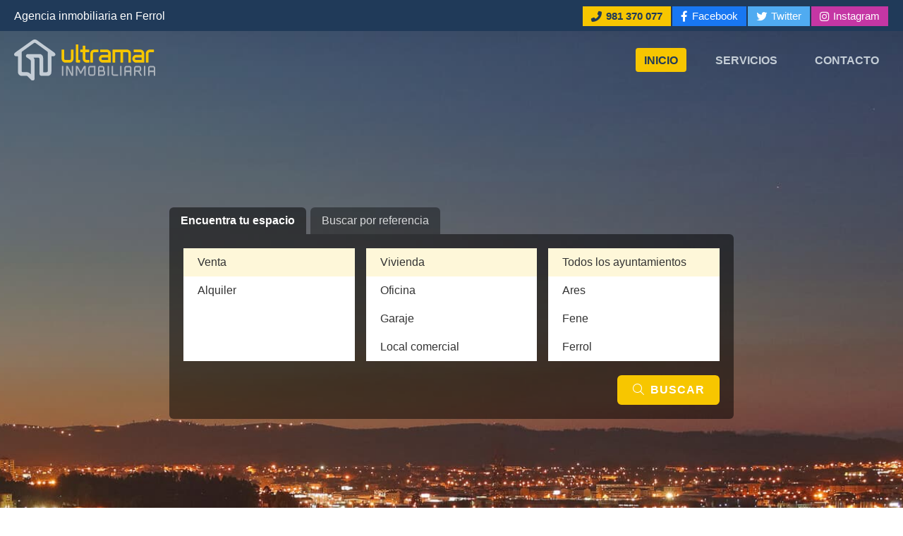

--- FILE ---
content_type: text/html; charset=utf-8
request_url: https://www.inmoultramar.com/
body_size: 32845
content:




<!DOCTYPE html>

<html xmlns="http://www.w3.org/1999/xhtml">
<head><meta http-equiv="Content-Type" content="text/html; charset=utf-8" />
		
		<!--título de la web-->
    <title>
	
      Inmobiliaria Ultramar en Ferrol - Alquiler y venta
    
</title><meta name="viewport" content="width=device-width, initial-scale=1, maximum-scale=1" /><meta name="title" content="Inmobiliaria Ultramar en Ferrol - Alquiler y venta" /><meta name="description" content="En la Inmobiliaria Ultramar contamos con experiencia en ofrecer un servicio integral de inmobiliaria en Ferrol. Venta y alquiler de todo tipo de inmuebles." /><meta name="author" content="Páxinas Galegas" /><meta property="og:image" content="https://www.inmoultramar.com/images/inmobiliaria-ultramar-og.jpg" />
		
		<!--favicon-->
		<link href="images/favicon.png" rel="shortcut icon" />
		
		<!-- Tema color (en android pone la ventana de ese color) -->
		<meta name="theme-color" /> 
		
		<!-- enlace al css-->
		<link rel="stylesheet" type="text/css" href="css/normalize.css" /><link rel="stylesheet" type="text/css" href="css/fontawesome.css" /><link rel="stylesheet" type="text/css" href="css/pull.css" /><link rel="stylesheet" type="text/css" href="css/comunes.css" /><link rel="stylesheet" type="text/css" href="css/inmobiliaria.css" /><link rel="stylesheet" type="text/css" href="css/formularioMail.css" />
		<!-- Light gallery -->
		<link type="text/css" rel="stylesheet" href="css/lightgallery.min.css" />	

		<!-- Js para que funcione la web bien en todos los dispositivos-->
		<script src="https://ajax.googleapis.com/ajax/libs/jquery/3.3.1/jquery.min.js"></script>
		<script src="js/moment.js"></script>
		<script type="text/javascript" src="js/inmobiliaria.js"></script>
		<link rel="stylesheet" href="https://ajax.googleapis.com/ajax/libs/jqueryui/1.12.1/themes/smoothness/jquery-ui.css" />
		<script src="https://ajax.googleapis.com/ajax/libs/jqueryui/1.12.1/jquery-ui.min.js"></script>
		
	</head>
	
	<body>
		
		
		<div id="contenedor">
			<header>
				<div id="head-info">
					<div class="subcont flex-bt-c">
						<div class="head-info-left">							
							  
							 <span>Agencia inmobiliaria  <span class="noTexto bloque">en Ferrol</span></span>
						</div>
						<div class="head-info-right">
							<ul class="socialmenu">
								<li class="telefono large"><a title="Llamar a Inmobiliaria Ultramar" href="tel:981370077"><i class="fa fa-phone fa-flip-horizontal" aria-hidden="true"></i> <span>981 370 077</span></a></li> 
								 
								<li class="facebook large"><a href="https://www.facebook.com/Inmobiliaria-Ultramar-137038168378/" target="_blank" title="Ver Facebook de Inmobiliaria Ultramar"><i class="fab fa-facebook-f"></i><span>Facebook</span></a></li>
								<li class="twitter large"><a href="https://twitter.com/inmoultramar" target="_blank" title="Ver Twitter de Inmobiliaria Ultramar"><i class="fab fa-twitter"></i><span>Twitter</span></a></li>
								<li class="instagram large"><a href="https://www.instagram.com/inmobiliariaultramar/" target="_blank" title="Ver Instagram de Inmobiliaria Ultramar"><i class="fab fa-instagram"></i><span>Instagram</span></a></li>
							</ul>							 
						</div>
					</div>
				</div>
				<div id="head-cont">
					<div class="subcont flex-bt">
						<div id="logo">
							<a href="/" title="Inmobiliaria Ultramar en Ferrol"><img src="images/logo-inmobiliaria-ultramar.svg" alt="Inmobiliaria Ultramar"></a>
						</div>
						<div id="logoSticky">
							<a href="/" title="Inmobiliaria Ultramar en Ferrol"><img src="images/logo-inmobiliaria-ultramar.svg" alt="Inmobiliaria Ultramar"></a>
						</div>
						<div class="head-cont-opc">							
							<div id="pull" class="hamburger">
							  <div class="bar top"></div>
							  <div class="bar middle"></div>
							  <div class="bar bottom"></div>
							</div>
							<nav id="menu"> <!-- * Opciones: deslizante - desplegable. -->
								<div id="close"></div>
								<div class="menu-cont">
									<ul>
										<li class="selected"><span><a href="/">Inicio</a></span></li>
										<li><span><a href="servicios-inmobiliarios-seguros-hipotecas-ferrol.html">Servicios</a></span></li>
										<li><span><a href="contactar-agencia-inmobiliaria-ferrol.aspx">Contacto</a></span></li>
									</ul>
									<div class="menu-cont-info">
										<ul class="socialmenu Menu">
											<li class="telefono large"><a title="Llamar a Inmobiliaria Ultramar en Ferrol" href="tel:981370077"><i class="fa fa-phone fa-flip-horizontal" aria-hidden="true"></i> <span>981 370 077</span></a></li>
										</ul>
									</div>
								</div>
							</nav>
						</div>
					</div>
				</div>
			</header>
					
			<form method="post" action="./" id="form1" enctype="multipart/form-data">
<div class="aspNetHidden">
<input type="hidden" name="__EVENTTARGET" id="__EVENTTARGET" value="" />
<input type="hidden" name="__EVENTARGUMENT" id="__EVENTARGUMENT" value="" />
<input type="hidden" name="__VIEWSTATE" id="__VIEWSTATE" value="jHxlguxo7aVVjMxBVwnFi3eRJ/im+1rfd4tcHQEiSmytB0gxxBEnkvsOsqL3c6xsq0vqmXCH6OE+oU/[base64]/Du7FTcgeCJc2LIH3AeiIouk8GRR6L5Q7t2T/oHnUwSI9gfzwihiXH4XOzZSL7ksDwszSlAHsxlfI7xf1R0H5Lk2iBtCMTHu99Ey6ehI783jP8UI/q+mCPvhtSsmx/mklQpiH5Cwnw0Tx9yZe+9lSPe0oU1JBEXWyUvNl0REtQ0hbMjXLlGpCC1x+BRANrYZoETBC0hqF0M5MVIPbTOGORjhsBgV0/lOCRks5/Rwtfz4ufTSrk5uwYPMCfQfO16lsnvSnIM5/Qx22cYEfYRj0qIyJuo3bUa+jWOf50vzWuGn4sI89CJUUcCaKRWtDy/Ob09IZMUrQ1tpPG04m5Kq9kxSk0tliWpqC3lsu80QKpYWDIeFR+bVJ8mm6/7/JhWLUXW2cYcm/+UMAQkU13Kbz6EV3dmQRj/mmKi1KI+tvy0mCmx+Z2ieYJ8gszvFrM5zAun1V1ruqY2/XwzLIV+AVgzqDd4Qk2/qOSjbZBOKAcytyb9nobnMSwmjmGWezr49nWdLwUwYssABFXpUowPk84yPoL2X8jySCyaSVO6RrKdKVlUEselcgqVna0OXP/ymDgK3mzwoDqsacgfkwEeH3xbQC+B8noyhR+46uiQb/eW/y709bZsoK4a1AwXfVqZ1SYcanxx9nOo2BOadg1A7Ifg+2ZXwPOIfpd+ZFAtWnZEeBn0XsLLQlGbiETmsfUYP3ju2Xt/vE0XQGWxPa/zQCLySPmuBaHX5T7RBy2onVfc8x36tCRlrO/bINVHzz6CwfGUHwWLYJa9ZzUeaaW77y0qMs2zYJ6vk6Jr+lAUX4NkM6+axKo338KhMgaKzBz9QD5s8BHNxedehQPvZM7Cm/ycYqYAJCOV8SNBHrrg1fa9LN7zYaLiYmryPCWJ9rrNNzCvDXKsicWJ4VJbUc878p6qbWY0ssJqrdEwrnzbIYWFOPA4c/t6c5tv97oDICzcFEOItA01L/QskW00vgYVtQIueM/nnNwLR/ZDWYuwZCJL5YD0747K7EE/sDd0W9HYvT+uJwRUp6Ag5+jejIoEcWK8ypuyQS2oPYk8V7o0erOarWFcPvwmM0MZAUtTi5F5Z7jON1dcsyEpBxO+ZFEN/r/bE233/ebLvDEgk8a83ByglMnbH3jZvmQKinnolbG8BRSEJMqv4ZtVvZNaH/GdYcEL2MppG81if7D3rywM3dPkHBRMqiHF3ciZZD+sgNPmMETEnsU5pT4+k5lpKFrF8/[base64]/uP8aZCNaMGriTvH8pPaC2KopZG9DTGvt3r+x/EAbEKNXrSjam4PgS5ntBJFtDv+cIXJCNAiTr2Nbo9nLK1ioSXVinjLMauYij7em/DVXSbpsKxCKRDkufDB/iVUJiFyMFQLgu/6AWTZSXaYGCnBxp+02EBwPA5x0wdL24V3AwzIrG4Pt8WEFlGQADIHFbuqZhf7W/OFpwuW6xAZakSZqKdxWnsgQlEnRrespDyG/[base64]/nBFLW17Ew13LTEw1esDz+AFRH+mNqIToQBM2tCXfrnHpUjg2sjhHo5McyXnjm32spDXkyVNWHfwuiTxxrLdRW4wiklVO8T9unjJJDlEJY2yD5QSfZOkpBBJehW0TJUdwGS3kFEaz/017lQB+5HMjrBbtSyIEXEcUglGVVbcLJ8bfuuud5oIrMKcAARyh0WvBU1Ic0UkSUPjLKIkIZJWtbqH4Azx4szLijXmZGC6JXugmyWJu4pVar11BZTZm0heTaayj4EbAh8CS0N/17E6IIa/5/ZZC6K5V5xmXCkl65OTRI9ECRzmKsw6iPIpJrUaaoUB3v6cGOHl3f/TpB7fV9ZhXEnWoq4hcg8ig0um0FcDRvKDs+4p386/eRDNzup2XOMPR3gCNJdVDBksehqFMZc9xYUNX8ZagZgbDkQ/S0bVlzScMh9/FTQ4i6LRzeyfY2zLnAK/N/HNMejkGJn+qtlFHlJxwAY9Y83KTQl7MLkiXlXYAF57uSABIJvwCUFMBatgtKlQ1WNRj7iP2MIY4Eptwto+iYUCoChB7/NH1m4RsrvdCJ4Yj81IPpNj2w+eQH6e5TYFffaFA6rJ4vebsM0eITKXGOhzixqqJCICFcwuV6Ex0Q2nWv01nhZqtDZ46s169+mfqt81UDFVLg2iYYbvcBSE1GnN6vTxy/7Y6iMsR/ETcf4TE5xI0CFLb98GgcSAnl0RFsS7rZku5SIMkwPVAaYIqQcG8zyQ5x1QS49ahx1DZqxRn58niJueFaNXHZSYyBJSVzRLhmxqDNeD/44uZfgMGphTNrIEIWCj0R4Yp13xtf9d6se5qTwO/0WQb7M2XErg441o0O+cL29AtScu/ZxcFe+u9uvK6FxTMyXzYKc68/+au/2KvQj7XWWYEbPL6WoHBpvqNedZoixDlt9Uk0pNlmzozxG4JAisu7kijhHB5Vk6nri/bXonKnVvk5Rjqr/6IhQNXJWbg6e+JMwQU+NnuE94oCyW6/F9+b6c9kptWRZ6GHWlC61YS4CViUNEYftv2bQZvy1IVIygegeuyUxr00+AIk2Osjz4Gs4Fm5cSPb62L6SMGwJlvqky+ywv4odgk1W0M4D859sVreYxySxSRXiK+msmTIM6oGmCBi7hHX6jHfBsrSNdGE15NvMkO9R5I+utqhTYvofF1gWW63lUd0rN/BWklVEYNOQpGVqylAp6jB/ZvuB9v19e8n9P54dyPVDAFoku3UdNSSlULJXYKOWxgZviDK7IbujJzzdgaZD/WoiQchUqmzK+hxuG3khy8hvaBKtomtp7c9xqcppA14bQ5E6NWUByxWNjk7R1XPpY2+0RcjqGES8t2F/ffoPGMgmRAKAOuISVjNG837LGDZwwLIDjP+n/zhJN3wBtdzTpxmG6rjjOFtq1yWWnkRCuAu7CKVMlp1OI6AVH6lTycZ3T/PauEFdOLaHk/WoMY5b7AHrg/iQ25rNlUyg4AFVoBz+NqYdc/nP77UAXnlV3VodpQjZNv3cO/uT7mJuAXJO9jrqevBoSpbAFoH7tO5aWYVdk4vS0Mekf5ie6pQti925jCuOY++hnXTbw1OGcXidx8gqP2D0OY9ZonowcZX5TtmjwRGJZ1p0+p7bc8xeNcJKbNOZKOm/+w9NmThgbeCj3ID2WDcOAcONuFBxBEEC3IjuQFdlOApWNsjDfIB2iZMW5uFOxObdGFRWry/cyiVFeIreD9qn0L7rur0/Zhhfpd062GRKaw+724IB/r68qLYn4Bmf6490ujMd4tT7tH5ArKpJUxR6BvIZITbiEnPnab3Px103lNkrxZPZju/[base64]/gm389pQ9uDTYKHyjmQV94PNKsuz+iRkDyVa68ofQj+E2AlVYsOJu4o0lzoBFADfvOW+0Qi4WpQB/ueUuxytA7kORZcCGv3l6aYS3XsEa9o2YJS06pFA/JGpPZ7uEvqcN4Vh4xJWg+mPtE+8as/KZGjOHyg5xqEvaOSINYf0rw5PtUzkfpeyGRCMb5k7sTGTg2Pw0BDw1HuwjfWedAsDB2noRnmFzpUyndGRI55ssEtUftXuW8JbEQusQrFeFAvgc5iI8iuJD8jchb5trOKoOMcYVjK/wHOwAwe1/WI2fv2KZ6qtuFKZXCPt7GLn9apWiCA+5LpnriSJ4DFuCUkMFGaXdxKXNw4VNo6MD2q8bQMd3lxPMMjOyo/RZ3qUwTfdrzsdrj6MNaRUc4A0zYs7XX6qbkVZ2mONpApKcezFxf8NE70to3Cg1rkDaeiM8iWKwVIgPi8flYOVZfUBoZsQ8hGg2mhS6UPtDLD7ONgrBbOO3yCOYbOIk241Zid9PatJ/k5qMmDku9E9SrsFeYJhwq+A7SZvV0gzrZfYdEk39OfMXJmHmCLl+geJK8YJRcl9vLUzbdq5HjycPsQ9qGFoCXcSjvJh4Vm+XmsZur940SotJN5CPplqr9QmXQTPMI9F3sbZJX9CQr0UxSeS5arqLuVasWV+nuMsn0t54YK5mmhYKhQ4Df0wxeLejAwNvW/+ujzF/tTzuyQkOFr9y5V3kz8W1hbyyH7sOB4HF/[base64]/W9VMwjMu64EyKT/XGMdufVWj/FBsmbljiGb1GCnvuLxS9WYX3YqtmRb3n7JwT2MPhArXGEzhbpS0WTT606zePwQgeSa+AcU7a8E+aBYjgq35KJFXN1xM1O53r7EQBwBAsUjXMMLuVv3O9dkcm7rjTTfqLMGnlJVnkPPiJzbQvy7M8UOvaUpJq2MeGGhg3y5yX8ktyVc61x1qDe8Tf0EEYg/i2CBbc9bRKOcWoFhlFociJu9k/PR4ewopgPrgs/HGodDk3K62wtckwa8h54Caio6Eg21eLEkm2qL2AFqNH4s2/CxlMLbXDPYH93tMKpfgLCKS34tmsP7lI792jaSSFPVx+WiFDcMIaV4BQjBmlt/YzsFqWJu04eIOkmW9klExVpIUzLm8OP/[base64]/Dptt1tf6yynE1XheuO0SibIgiEXNu21OURTT9HC7wCEg6Q7FaSmGd5pselcgvCfaqlBI/klCLry7udeAyrrlcN3kdhvTPXnMGFdTDv2hv2qd4x2UUwh4+/5pEmG6tNJRe4MPUos5fYO0SquHIoHjwgv8YENpMXCrbW00MenLGeZSRjJABXyIYfW/6ua8uKci5Fy6iX32xLCiVWoD4sdSn8VgH/7FGMGu2fSHDDkZ8or0PjRetLS6pv5qTe+BCLgvQs0QEazczABOdOtdp3Sp0yRh1O+dXpgjv27W2zKjqmxdTaVb2i41jqKdhNqZrIophnT+OEWyxs5i/ir2J/qrD5BwhydVtV7Yf7MJvZeEF5z/JrB5/wEtZPM1YfFGwrZBX/oe0m9wQqUXzfyxIQuBka1PuhxToGNImCPHw5VL1y2YM/VrH5nCQRzKzGfzqDBVbBaXelG3DgXxxKygQWq9NoRs4MoPiNgUztxtVHYYh3J3uUeo6FQ0ZKd8VXztJIqZKYb3znUuTB5udc1wz5uW8nHIWFZ6DxX+DqLLphOEQVX1lG8vYVvteZtwfvMtaFyguPMukPjUBjVfCeyYTsHg/Luv022D6blhvRomTfP1mmN8TFC0SVjFRXcwmlZ3tNNg2MhIPU8HQKjDwsYZJSE50fU5LB10w/SIfGVJmlmhqOoNBMy1e/+NQB2+/FXKJ1nGZLP9ZEaK4SbiXHCSxbBwjem1WE5yAU+RtQjVlW+zvfkslPqf8XAgWAyoy/ML2dMv7SshX2PdHc+JIMf8KFKBsoynXOOtCvu3P7LZB/M7tyrTuG8qnouB2WEQ2vx37Ao9bEOd2yzk2kRnxJ6iDxxuUX58ypMqs583+OjzSPEuhttKmJ97GgBSCtlEpZCJjY47xCs98WORyokSv8/o7wvQoND8ITyOTRyi3U5/A1q6NXpa0Hx9KpdgXefgu6sLw/[base64]/uTnD3Vvl+14uoy5IdNL4/kYrfo1bTGuwiB55+xZqYVezWWJirWLJGGDfA61C2u17Q0QNFZaAlT2A8HlNvXIxPPuznfTsDTCYKroFPK2HDyaBB8tQgcIRfcKCQAAKPc/QLVT18kqciPfl0Qk38tvEIZbOXRv5cjl+2+ZdFz7Xqnyi7mCDG8BuAToHfCBa6OV4D+pun/Yc+zBpE2M2GZ5uqdJxR6IRKQwJp/qkqxgsgAsS3xic6PspDTM9Dpx/xRb9Qn1E9Cbu/ghc+0gwCdYSd41yI+39jZ3kajYpkstK/VG3up66ZQSAiR9a4b/trzDYwlnpC2NjJTwSWUFlSeR2bQ43yLX7+AlVbE1Xcg/tTfMgJt9pVF//Mq0C3t8HEr/bDzjXXLK6zQ8lIc4BCLkjAwmnFySL6OfvzIMpASPSOJUOeA58C709g/bAAOZkRCdVmwwGoMWqUULzkYuafTN1BTY74XOBmAdsgcVU6JIUHp87dOl+TUvvfvUYLFpAihoP0cHGCyOJEP2SD4kCWEohAGeOPL8ZS/8VSiS+IJAY7klLOdktaSZqdcvJVYvqN3WcUwPVBB07XJjt/yeernC6FJ1j672DzdsgmBPhR3Hr1TM7QTlB1RclmrHappTo2JHjPXn5zLspJk0t+ttJadFQIh8IE0BGWxoxlCY6RaCI2fgSivAw1nc6M+8+ub61j9Pb0y7ScjVqcQlzi/EiskG0zO88sDsWA9ZW7q+fjXsT/QZ8hFN3w/7YaaIOFtJ3uxSavIxfjJHEo0bAt9LPbl/v2tAdYnogWQm/ynuhZYo5sbfI7IyDq05cjKeHtbK89NvWjQDNT6Z2jhiC+T+nhLzd1lJqpnn3+bBPrTb5UlnmiT5rkm2bEiKhwX02BGRNHkZbsV4nB9b24BS1xYnThOnAFVV0g10LJa1qJG5tnBNXrnMDSV9OjKRZXaSPdUGonXK/MFJm0GpTMHA+NlcpQ6aYmhKiF+/D57/G1vsMU3fPAY8kIv32wkGrnNtYyRyi9cNJgbX2+/vVwX/+lM5hmc9R0X6tFfq/K+3T/PVgmnrGYLLAU6ly4CwVkcVpTOCroE8wBN8dBeP5LBH+MxixuCxY5G/X7f6rUUfJn5/i7P7AFEa4Tw1+i6bRiDbZ15koJIex4Rvx7fWzgw3YGq0Ul/yos1B+U5RWmKmom0KHDcXnl3pDFbh9VLboLkisJ1RsGfkdobALyVc+mfru1RinUmXoLXSHKkDwUFIkUms7v2kmdv8x5mY0Lto6+e/5KcwuCy67Zvjb2jyD/WWof4TuoK7OZttvgMXz43pRogPTsy775WqFYMqznw6Q+5rfKpEDAdEjwAW8rZK+QnfUEKKBar83XeNeQfM3VfYO4sNKMN9vDWTPExkeot3L0q7HDUDGrMFxmtIO3bwT7fk2U9qlyP1//TaJLwrhyhBiU8fLmvWtMvgS2DJozpP0lsT4J3I1ZyiHMB0X8RemWr0QqC3TbneARi7wRCMeaAUzdABhWln+DE2Q+LwpMGbe87oJK2R/MHt8g5hCA2zF4HJVsfvqoRXs4Iq2HUjOL2GfpiqPSZQuNzYn4YZuoeGCLVukym/Q/PkKmgqiA0F6hKFkAO2lcfw+D6cYOnJ4qae6jAyJSUeUfL6gD1ZRPjDrs4c0HdULvcfx+62k4QOFdEx0RABR6oMvAJm+1APj1QZZAufIg3OBv61fo8pK4GwLWMh19A/FDqtrEdlCdq78PbdjPwA2TqeumdKLsTnG2I+VFFjC4JXCc6WKEuEo+hnLzcy8jmNBA2SqLYKr/MwwtcZNNZIiR0l+TiLv7LapK0j5O1ZS6c3fF1AqC8phNvdKBmaDW5rTMFZpsOft6mah55NbxCzIzQ0zFDpXJJiZf6F4TFpD+CDaYvQXTXPWIYEonvA5KjLA3YPv8y+qz+iM9wjFu1hhG4euCQmf/HER6GHdmW0d4CKYlwB7Y6ZOZrfO+rvg8EBLCmA99gFa28HVN5uj8cD1Bv3Y24xccEo0IFUBBXRxJTpZqaeKmx5szwtiza1+9abEj/GFGp4n/VmaaKR70WXfJ648s4ArY5YiOlZaygwDaWgYZcJYCu0HU1IVYayxhoSNnc8n1Be54y4V5Wk5xFUP9HlczWjaSPfffT5K/f4Kn+1Sl4JUmevoymVcHQMlw6Ri1NI1aoF1yEB6vMbcP0NHFs9qs3wV5wnICvPF8k7055RzQFxZZlCrCiF8wn/yjWyxUmVHVY/YuIhayskvfI5uRz4gLh1sJ47DDBIVCNlvxm37BJUr1Bl5ivThQJh6oGzUtVqWXAOpJb6Wp9MaKecJPrIKL3K/sLYnvyzeQVuEqeJibFZ9OQIjWBQINPA5mQnb1veCx4fGqBYEwDz2TcvzImAbScWPb2WmwRhAUMpJAf+bA/u3fRVlfGtl5aaI/9Bc49Aw8S3sSHJ95lmupVUBhfJOBbsV5GZftcNEmGWlh27H8yUKxlL7JK44f4c/ko2OaLotSutsky8et5M3DIIMAg77y2tD+g2ucFh4YsvIwPOOJBU74ZO7K6dz2Q1BwnlvOdLCvNNeV2x6y3gkA4K6gaeNIplCtzkfDnm/cvqpr+GcCkcDzAps7D2JA9joO/zSZ6UJzzWAWERUIFze9ykNU7CQnJiyJCX8sla+15pY8wI4Ioh4gs7dw9XGnBX4BQuZZMHnl38/ldRURrwZH4KeE6BILk9LCUvi/hIWCyrpVpkFrsulJ7e/wO+h/OWnSrnkDwMj/[base64]/1gPnvHWrZbLkzzcvap+CMvqQZpUf74nQi8UhzRkxaAjkVUY9j09/SooM+wIl1QF7h/HupL7wM/AEE4rCXlbpLpVd8ZmIy2lR4wnlKVAtZRaNrxfLSdO/[base64]/NUy2R+jL+MMAixFmeE/Yu0wMGmSThE9eLF9h6MdKYltvE02ItTs7Zh8ovv3dfp/kSqmGpG8CeMXaa62S3PlYkArHyn55cFFqyfhnlxHurhDZp1xIzwkbwmp0SojPnjs8yKk0W1Uuj89k7y+oYzqBk4wQLMoIjkwkQBRnTx/Nqb/gfK/y2azekF+3iFUoj2GalA0TtJwOfgnmCjVa7POkoky2U4zPEAP1p/OanYfVSs6/dSGWgCdFQ/IZ/CoiLn1CINUyweOMvc6ThlDj0+gOKkF/nDkMrd0K90RaXOKTn70zUlzZO+bMPwKFBthksLA2+3XhnN95OvYzHniEybRA1rim4rM/iPQ990UWQr6/hOpmGKjAbozKYDzDu1gQ6T+J4gYSXPoR4TgW/[base64]/xz/eg/laDdHZyM0iAv7dZIOjn6ev6cD6UxVBoJQxckZGlY/cAwyqLpJjl8/kB8Ro1DshYZ6K9qCdsqmY0E5SAUwW5CSuXgczImT9+++aAJ1k7HdXcz+aPNhKhbRYw/96Zx1JhoJ+OG/GdNMV3vleHS0+69Au8Bsc4mSLeB/Wsfk5w0W6/kbnKs83Co4LEVWzyhkojkxggAdwT+eH+s61jp33ia+oT8xj54h8LRUAL/bEvS763Rj/C2FindR+ALDQLXQ2Y/oWF29/prc+1pFA6CQ0vqMSV1WJfIkM5A0PI4FaFmZeGyQXsd9jKoZvO9kDLYtRZWi9KzxET5mUH9pz17xt8euJsXa5GqUAnbWhW7yg3gOMthrYxq9V9MBP7zqXqLSKBkyxWIL+d/faK2l368x12mDAfVY4c7ivIVFKX8j1bNoAkq4oufYdQ0BFa0TvxEgOxlqDiO4liZFwY/gDPKpUdsmwg0Gy7Yh/NTNuXEMYK+fblyMPChwkvv2UEGL5oG/Y3hMxg6fwCkgoUVfYHnH8mWF1L/F3DqZhW1ErwIV0noQPBumJX8FErFKC7zQg5nqevVYXS0+KRudn9qcK475fgjtKZ6uiuOKlZVEK1Dm4q6WWH+dT6TFHujiRCsyHOJUtEFG/szLYvVTY4Dhc7yC5LlPgx23t/mqj2qkYm5PstVaC6LLaaWB/ChYN7Ehk/Rn426113E7CAvDDIyqurJQoC5wmjiPEFM/uy1aCjm2M9xNw7/FYm+JVf5EMmsliv9JJ7pM1IppcyMKFeKA3Jt+PiU64LZqLt6Vf24neT2oY0S9+ZFVLJM2Rhj2inqUfLW2buD/4PYvVuqlao3GIsHvjfBdn+euXB1ilvwy4jpunIps2dSTchSKHSrypCPpZjgzOvwuy0j1HL5pH5/o0FkvYrw/UcUhEzponulUCJlfWuiuYDlVj3CMIqVgleHun7fXqXJ3ko/lcMEAttK4Csz5dcj5rhrVLptCCJ0FsSxwUzHQCO9UDkjewHCcyxeKxXmCZxIJ52N8tSW3hTvTMc4W1hPV5xqVEeLKo41XXI0KMYgX7O7fxhzheC4B74vwcycRpWhFJgzJFTP9epQvuUhKPWzlmn9nzCNajrY3WEr2rI7y0grahC4l/q64wNp7p/Dnx9Qt5nSGVrN6tPcE7FGSmY/ZpKDqrAbIIQqe8fgKMEbhkEDKc912S1zn7uuLSJe0viMRcB4wSKv86i/cmlG26DA232ECI9VOtxCiBU5NR4d57KkK/WyQjGLsilyRS21t2Ek3AZQNP2XuMMEUxJRaH2+9jXEvR+MMJUOB7Sd4O69zz8it2CcUiaYPjvO44ZZVsecp78hF/Vt2V5b2Ipa3keudBCdpAi4eV0p9dr1p5R446yvpthJ/DP8SLSrrh17KW76+aohlCzdAAVnxHg3Xr16lZdIPlEZghMwJM17yiIYwkHogQi7c6hpmjrBV1ufo41f6VkqSbgg+ShhULzfP+bYhfif+0CLssZb/[base64]/t3q+lfRNbyadP1rgdbU6xaonOxK2h85nnv6AzlblLbYuyTzcxv0+1UcFUuImVHtR7zl4XrLd1ejgOm7d4Qff9OG0Io2Ov/YIH24CGI6iZe30g84EC7wnHdWkI2ieYz0pW3IUCiWEsE9hkfGpED+NbYqt0io0XbV8d3I+LAKwYben6a6AWXQyn1d6qgzlS2dK83lldvuV4O1xRImkecWlXm5BpOF/idb8iFcyT7m4sGpg6uATKKpgVEjT173oA+6u26TIvXc0f+0/1ZDcI4gjJagT2sla3tkbSatpNW2/n5i5wzz3smWffX5UXGnKqZs4FRL15sFqlWRM2Qkll4ZJhjILtpLlNJ2EWcgR/eYuIK71KayruSoaOC9RF2gHjTc987x08MoI5ZPYAiHF6cRP7ulCWwjjGQF5PIyp6uCb8tc4/ncCi/JVt88+4GqirWDLf4VG4Cjz1CZSntIklAKxOFr8yB+2lZ4WZyYXllBDRF/23xBCW1WB9Agx+ViKy0n8ng/2GFTxpEaxDVLMNQL2UT7P7mYipxmQDeSk+VMBrK289qllvPf0cq6bPQXslDs05XlFIVR5e8vxHyHtXSgoVLMxlyRR1daXxzxAPaNM7qkVyu+JqKh9/XkMEO9zBpzwJ0BOc1VxdgTA+dMdzPsPuOV6Jq4KfzSWCHCj2oRiI1IWLU7z5bBfWQubPJ9e+D2BLWlL4t2qZnN8/DVUim1PtQ0Lv9q7e+LFwlCbiBUuYqmLxRqL37V3Jx2D+lY8uS5uxo8HBMJ1RdmYqXjiHTbU27GT0SA4i4+ivdZGQoS3nPBeh2qxc2/831BCr9z4ufIKRGqtjdXu36GauTaRQ8ldKxNl2S0CxR/Yc3pCzHrLFP1QXoGbTi/FroM+C5G5fAnLtzl7bp3/1HjJL+gigyNxZPyX1MSPtf3if0dEY5sMsbR5hBXLEaYnpeBWIbvyZiJMVmEetrZzasLblesXl/[base64]/ntNKcjiQdRjIjeyTNjNv6XGzQS+h137ZGEO+U1jOANjlyZnzxIVblfY/W167PRzaANPmlbTonNSsoyFxwCR727FSv7+QkKob2Pv7fFKipd5r5W6HyZ/dHyXguLSsoD1Dv2a/gk7YjRAq4O7YRdqlcmVsg1uDk5h21bPVTJbpkMSHL3E9HqFouOVINAYKFbAoEXydnpcOUETjFQycwqlmEeQAGb0oyLSj/JNNk0hsGqeRyrbbV/0O8BYy0QF3R/kdDspfi3iS8hJY9uRZX1Sj87A8vt8QpBN7zRNzrkrpgE/+aATBYTkvj/I03EER+fAbUCKtNtYl+xKC1y2N72SHlSP09e5eIeR6uBz0EOHzyfkW1Yk4ecRGKaoQe80Q0pcfVp71Bvgs4SVAbKZURF08y4+AURbgTtZKaRh+VLbDWHUj3mYnrU/I8VJhYbYZX4qYXY+4oxRHpvkEobBtzXYrwvtYv5wh9i3LyoSmpLjPGgvUxHLIvoRYLDRVRrQ7e4rHnEToWVcOQx2+OpYQ+4uMGhiXKr+mzwxWHd+kBbxx3AVfHYQUufaU1iEVLTt9gZotF6W5/hhXZpqnl/hamOgfjBJUNhBnNh4Q4imUwkFT6qqIbx6hJRhMeoyyevru7GE+oUxl90tEVBz4t6KFjl7gAqAZwDag5UloE774imDbVnZI6JNd6zicUY7QwF/1X43+Kb47yZOhMT4KVXnWNJgUfsWTo4+xFUc8sc0Lx220Q8KF3uH6XFtL1I/eEJzJcihccRShHPY8Aw61DHG63RJOvR7u5pIuBMUAfaa14dbL6lUvbukEljg/E7uX7S51Kq0fgt5Q05BuiG7Fdt44jw52uhgz7whfznQ57P1ptM4rLp4GTe0k34pOm1WPIg8b4BxYYCu0lGUTJLc+Ery6psImxw34bZpute7ANoewk9UKh/yj1QYMK6U+8FiIquqi9I8H3NVZz5jNYUAkORFQqYcwmVViQDU6BKQEH8ZRkKp+94qln1wTiE4dsH+8D0FbdsSUBVq7wSXf4iCKp4dOoTW49y9YL2rHubLho0fPUMqazTD4JEBgTg3solWy2dHLvqX49eMYbUbLOt4lkefPwFBtb2HA68SgJr4Yl1HntD/jDCgwI46ltJp4Dx8+A5wEdYbWe93HqOyFf6QDJla1u1rGSfTQuc4t61CJPgB+RvIakzwVB9Chk2VNsqGz2PQ8L0QV9G1Se7eV75+0KYqGpNKIw2GqEJR9TeCu/mYKaW3aZtQdZ72beTFGUp2oqFdl1VEu7/t6Qx12JNestzoNmQXeikJqXN7Wz3AQL5rLRSCHRXA+BxpFqSYNU6RyAwrH62y3rpuLSObjpi8wgh55fbzkh+HfJ8orpAiKumNPOZw/7Dm0nTrM3YrSQ0qZwMa6an5m/CVQjjeMNabzgvx5bst3VK+MzIwWu1dx05usbp0WmNk8pe91zSQH9fDPFEROTOhu0reFUPFWj8zvKoRIqYslXS7wPeazInSG5/WKdnwV3MYdEMdU1nM9rJslCDYHrjpea1teHx/GraZDczSP5g8vUt5KgNIeYU+td7tPmk3L/NsQxbmiLB8O5NjCxFWIp2nAttAzkupXPc0GZ/p1nvcEomg960QgCXQb3OQS0mBbSL5zzwrAAJwXWhB4ZV2QMLo/pjAkGUwFgJd9iZyOFwlG6CGZEakwfXzodpxa40/kCQUJTpA33yySsYqaXeqDV6CO2/PtHob6s2ohQ4aSpgh9a4jq7KW8T7CacMwPwT/IXMZiQp0zN9EBrPcXDDiIIYZcSfvuD7Q/rGeuY11/rOj6AKtSY4MMFPpdemSKsrzp8PbhTcb2ayaNsNveIS/5BwqMA5oKDxkvLXo3aVJ7Q1JN9aGbONtxsAeGOCJO9330yoUSq5NaPDRmAmrOkOUHQbFQbpC7abAqxy+YY6sKQbxZwBv1NxE7IJ8sUzFzrgSliarMIzv+Yx83s6eB7YMaMRYVme2/NvkRJ92oAowUcbFQzh0Pq1ce6g8HjFF7RIOvBlxUdnB6heM6JmaTCEUgw94piRVjAQW+Q2prg+gbTBTaP0PQDTjP8Z5IQSPnJctAhC9HMqwahooqREtlV0hKHeVyR9JOpoVSpqb+7N68W+lX8leEz/flqyidBJbqYCTLB3OLhXXbTRBKVY7pm/e7sthl+V+6Oc6jWANez+tfm+lh2Y94fi2gqPS1/LWVsA8P2KYjOgt+HDPzbosEyY0aESJS/u6gHP7e540zZOYPOXgsfzsbawFPId+iIO5afx/[base64]/H3//NHKbaumsMyrY0uFWLDX2q/k+CRawXZtCe7kQw3rT6T8oPTGiuJnGeGvWYMMcFqSBWC+hkwyuphHepx69EihcLQxro+ZK1HDY4/un3HSaxfX5f6NhCGUkRXlKgQJJzD65RnOpLVDkVO4RtT+7eq8/elMr416FuE2wz7nS8qL7F4XuLdOZ1ZnYK2lCA44biJ23f9Uut8DVes7cF2onheTt5bs9HUQpLo/CEvgXyooXbiYQNuXA5ycjt93XoMUY0Z62WVid4sD2rHR51PMPO2nOIzNWvUjjrK8+LbZyIzDrfFwKHPOymyjkyieu9bPAyCaWZlihZXXr8NOMeWf6yR2xTR53BZdsTYfntDox7PKva2wwR3jgVyvD39SYM6iLVqApSO3mLw4oCaAZE3RU2JYy4qT0EShlT+/P+TKZWT65z6sGhGOuk5mW8xOXA2fpzCKFIlNs3lhIy3nMV52EOJKCR3jUFfFkIbZjFw7uSxz76lwJT8ehVTSQacvQWpb0HfqqcWhnrNwx05W08f+XJ6/5kGma/CAYaHsQAbhdUXWmC+Jil3xGT8yW1rC0zw+I7AmXbxSgfzovDPG2eJaaFQfry33VHfCZ/HWJ+lIdDueQAZQ2Wrr7gtlFx94+kclPPfA2aduOo5Nv6GTWqnABaKlMjMWU/sTdwMuJElOHakpmQEJtLjnP4AdJ0kzRkY6iQdmR1kIamMK0rh0IFx9zeIhbxwNoRDgm9jY6xPUiNK34zByvEB/Ijixb4ZmsynF/SRgo35xb0GtgrXv4TXv9JDUBrtvUzCj7rtFrgfyfs6i5R9FmAVUTd4GZUHtijfiwb0ReasXGP1c6z51S/ihBSY5OKm7NuFIDQC5j+ahfl/oejhyQOnTCMM+Bzo1hVcjsfJW4vWpISoeFGvldip5m5jwZdrX0b0FAN2fI6+8y+B3uj+WrdO/2VwOAIKxMmteV1z7cxl7UzRyft2SJHIh/3sfwniBnVXBi/WS/VdGKjfWlAbmUlWqslUmUSrgnwMkCCiMXnfANE4btkMBSPvRJk4OEUShMVzXILy9Uxmh4HGQoNdG3VoAMlyUdVzKkvYZ4fdC2PndAoNc7sehmJsmaXcckITowMwhtLVEf7BiE6r8lVtjNpjWgCSgQEl7pcsVtz/UFaXJNxrTgY+8kqf/b5esbGhJS762hhZq7FfAQfeEbVUPBvb8G3ws1ccNXe3ACPUto2KPO+nJ3eWwX6zWTHnoroQa8DjP4KDE1XSs2Z320FZml+hQhQ2ExknlI/ci8EqaBi/6E7p9sWn+46ioesCXWxe35uHKxrF1/uX1XRXe1sOL11WF53KG9RhpJ8D8WSQ4CQrW/rgHQ9PHX1tteafn0M41rMs6Yj9Y2BEMFwcwqUOBlGXJS57uez5+7UpENFUa3WUtj+CG8PgdQF9LnpGB71oRsB/Aben4Z5T5hlAbaaC5Ei2NtBN7NByV2Avhu/ygxnCFdKRHThqk81k3398rP2hFhTta+w0+Hvu3Q+3NeOfB2ncxcSBr8Ut9a04pHUrOX48Wlr5OPAkkdy9w1D15iJrZqowfGs+qIGt/s93LP4+Xn7rc/O0Gmt4WUysultuVPrBDBVM4Acy5gmK9K5Uu9h+jR3cyPaTVw1JUI/HS7n7hWfJQJl/W81LqQuMaNFzPkdCHHbNBTNC8NihJs0GdbRQBjFqrITqzudNi3OavJh/ctYqOwBdMSns3Dn2Q65DovSOioCs3FmMCOjVv1vCxuZb3pBHGTy97bo105tf96im9rADt6Ulbd0EKXvka+jkT3QdwuxJ+NOyN/spvssQhq6UwxAGXk2n5HnkvKTlI+y33YSGGLEYrEATECQ/ZPNp6Z80nQf+QUN4u5mxaP9kYUCTUH3a4fR4hSonOJC9KKrkDskFS9zYLi8VgUqF0Ay4DW7BV2RwnqhAMzEcIict8HbXnADmMIj/rLlqS1jHWaMXjJSAz6vzsZica2OW6X/6IsGlNctH66HE/ZUTwS4dxMIMbvaHM8e6xhcrDaFqQFsO9m6glTI4tzzgvFK4oL6Y0oSY/iTRlMONZRffzMW2Hj2jz2t+hGGE3Dx2uzKw1CWI9fYDOdQ==" />
</div>

<script type="text/javascript">
//<![CDATA[
var theForm = document.forms['form1'];
if (!theForm) {
    theForm = document.form1;
}
function __doPostBack(eventTarget, eventArgument) {
    if (!theForm.onsubmit || (theForm.onsubmit() != false)) {
        theForm.__EVENTTARGET.value = eventTarget;
        theForm.__EVENTARGUMENT.value = eventArgument;
        theForm.submit();
    }
}
//]]>
</script>


<script src="/WebResource.axd?d=pynGkmcFUV13He1Qd6_TZNAGmBfmurlWvt_8CI4Wt52r3RFlrJjSWf6rV9n4lHcWRtGQLFqhUPBuObPg7yL-Dw2&amp;t=638901608248157332" type="text/javascript"></script>

<div class="aspNetHidden">

	<input type="hidden" name="__VIEWSTATEGENERATOR" id="__VIEWSTATEGENERATOR" value="CA0B0334" />
	<input type="hidden" name="__SCROLLPOSITIONX" id="__SCROLLPOSITIONX" value="0" />
	<input type="hidden" name="__SCROLLPOSITIONY" id="__SCROLLPOSITIONY" value="0" />
</div>		
			<main>
				<section class="imginicio ftInicio" style="background-image:url(images/agencia-inmobiliaria-ferrol.jpg);background-position:75% 50%;background-size:cover;">
					<div class="subcont">
						 
							<div>
								
<div id="bscPorReferencia">
    <input name="buscador1$hdDefTipoOp" type="hidden" id="hdDefTipoOp" />
    <input name="buscador1$hdDefTipoIn" type="hidden" id="hdDefTipoIn" />
    <input name="buscador1$hdDefAy" type="hidden" id="hdDefAy" />
    <div id="Buscador" data-loaded="false" class="buscador buscador--estilo1">
        <div class="buscador__selector">
            <a id="selenc" href="#" class="selected"><span class="pc">Encuentra tu espacio</span><span class="mv">Encuentra</span></a>
            <a id="selref" href="#"><span class="pc">Buscar por referencia</span><span class="mv">Referencia</span></a>
            
        </div>
        <div class="buscador__container">
            <div class="buscador__inner">
                <div class="buscador__pc">
                    <div class="buscadorlista list-anuncios"></div>
                    <div class="buscadorlista list-inmuebles"></div>
                    <div class="buscadorlista list-ayuntamientos"></div>
                </div>
                <div class="buscador__mv">
                    <div class="select">
                        <select class="list-anuncios"></select>
                        <div class="select__arrow"></div>
                    </div>
                    <div class="select">
                        <select class="list-inmuebles"></select>
                        <div class="select__arrow"></div>
                    </div>

                    <div class="select">
                        <select class="list-ayuntamientos"></select>
                        <div class="select__arrow"></div>
                    </div>

                </div>
                <div class="buscador__ref">
                    <input name="buscador1$txtRef" type="text" id="txtRef" class="buscador__ref-input" placeholder="Referencia" />
                    <div class="buscar">
                        <a href="" class="buscador__button"><i class="fa-light fa-magnifying-glass"></i><span>Buscar</span></a>
                    </div>
                </div>
                <div class="buscador__vac">
                    <div class="buscador__vac__container">
                        
                            <div class="fecha">
                                <input type="text" id="vacFecIni" placeholder="Entrada" autocomplete="off">
                            </div>
                            <div class="fecha">
                                <input type="text" id="vacFecFin" placeholder="Salida" autocomplete="off">
                            </div>
                        
                        <div class="selnum" data-input="#vacHuesp" data-min="1" data-max="12">
                            <div class="less"><i class="fa-solid fa-minus"></i></div>
                            <div><span class="value">2</span><span> huéspedes</span></div>
                            <div class="more"><i class="fa-solid fa-plus"></i></div>
                            <input type="hidden" id="vacHuesp" value="2" placeholder="Huéspedes">
                            <script>window.onload = function () { Base().SelNum(); }</script>
                        </div>

                        <div class="select">
                            <select id="vacAytos"></select>
                            <div class="select__arrow"></div>
                        </div>
                        <div class="buscar">
                            <button type="button" id="buscaVacas" class="buscador__button"><i class="fa-light fa-magnifying-glass"></i><span>Buscar</span></button>
                        </div>
                    </div>
                </div>
            </div>
            <div class="buscador__footer">

                
                <div class="buscar">
                    <a class="buscador__button" href=""><i class="fa-light fa-magnifying-glass"></i><span>Buscar</span></a>
                </div>
            </div>

        </div>

    </div>
</div>

<script defer type="text/javascript" src="/js/Buscador.js"></script>

							</div>
						 
					</div>
				</section>
				
				<section class="seccion">
					<div class="subcont">
 						<div class="textofoto">
							<div class="textofoto-info">
								<h1 class="titulo1">Agencia inmobiliaria en Ferrol   <span class="SubTitulo">Inmobiliaria Ultramar </span></h1>
								 <p>
								<strong>Inmobiliaria Ultramar</strong> es tu agencia <strong>inmobiliaria en Ferrol</strong> y la comarca de Ferrolterra, que cuenta con la garantía de un equipo formado por un grupo joven, dinámico e innovador, que destaca por su conocimiento y profesionalidad en cualquier transacción inmobiliaria.
							  </p>
							  <p>
								Si te pones en nuestras manos a la hora de <strong>comprar, alquilar o vender una vivienda</strong>, nos encargaremos de gestionar, de informarnos ante el propietario, de responder a todas las dudas y, por supuesto, de la gestión completa de la compra; incluso si lo necesitas tenemos las mejores ofertas hipotecarias del mercado adecuadas a tus necesidades.
							  </p>
							  <p>
								Como profesionales con experiencia en el sector inmobiliario, en <strong>Inmobiliaria Ultramar</strong> también ofrecemos <a class="link" href="servicios-inmobiliarios-seguros-hipotecas-ferrol.html" title="Ver otros servicios de Inmobiliaria Ultramar en Ferrol"><strong>servicios adicionales</strong></a> para comodidad de nuestros clientes: realización de trabajos de albañilería, fontanería, electricidad, pintura, además de otros servicios con arquitectos, abogados, hipotecas, seguros, préstamos...
							  </p>
							  <p>
								La rapidez y la seguridad en la transacción inmobiliaria tienen sentido si se realizan a través de un profesional, y <em><strong>nosotros lo somos</strong></em> sólo para ti.
							  </p>
								
							</div>
							<div class="textofoto-img" style="background-image:url(images/inmobiliaria-ultramar-ferrol-inmuebles.jpg); background-position:50% 0%;">
							</div>
						</div>
 					</div>
				</section>
				
				<section class="seccion2" style="background: url(images/quieres-trabajar-inmobiliaria-ultramar-ferrol.jpg) no-repeat 52% 35% / cover;padding:0;">
					<div class="subcont">
						<!-- banda cuadros fotos -->
						<div class="ContBandSec">
							<div class="caja">
								 
								<div class="contCaja">
									<h2 class="titulo1 centrar">¿Quieres trabajar con nosotros? <span class="SubTitulo">Inmobiliaria Ultramar </span></h2>
									 
									 
									<p class="centrar">
									Envía tu currículum y rellena los datos de este formulario, nos pondremos en contacto contigo lo más rápido posible.
									</p>
 									 
										 
										<!-- lnklegaltitular:       Link del enlace "titular de la página" -->
										<!-- lnklegalprivacidad:    Link del enlace "Política de Privacidad" -->
										<!-- lnkLegalTexto:         Texto personalizado del aviso legal. Reemplaza al por defecto. Puede contener HTML codificado (html entity encode) -->
										<!-- mostrarCapaLegal:      Muestra la capa con el checkbox de aceptación del aviso legal -->
										<!-- capaLegalTexto:        Texto personalizado de la capa legal. Reemplaza al por defecto. Puede contener HTML codificado (html entity encode) -->
										<!-- mostraCapaNews:        Muestra la capa con el checkbox de aceptación del las newsletter -->
										<!-- capaNewsTexto:         Texto personalizado de la capa de newsletter. Reemplaza al por defecto. Puede contener HTML codificado (html entity encode) -->
										<!-- mensajeText:           Texto personalizo para el mensaje. Reemplaza al por defecto -->
										<!-- submitText:            Texto personalizo del botón submit. Reemplaza al por defecto -->
									<div id="formularioMailUC_dvForm" class="form form1">
	<!-- Input oculto para recoger el dominio -->
	<input name="formularioMailUC$dominio" type="hidden" id="formularioMailUC_dominio" placeholder="dominio" class="input-dominio" />
	<input name="formularioMailUC$url" type="hidden" id="formularioMailUC_url" class="input-url" />
	<div class="contform bloque1">
		<div class="bloque-datos">
			<!-- Si tiene varios e-mails poner true -->
			
			<div data-title="Nombre" class="field">
				<input name="formularioMailUC$nombre" type="text" id="formularioMailUC_nombre" placeholder="Nombre" class="input" title="Nombre" required="" />
			</div>
			<div data-title="Teléfono" class="field">
				<input name="formularioMailUC$telefono" type="tel" id="formularioMailUC_telefono" class="input" pattern="^[0-9-+s()]*$" minlength="9" maxlength="14" placeholder="Teléfono" required="" />
			</div>
			<div data-title="E-mail" class="field">
				<input name="formularioMailUC$email" type="email" id="formularioMailUC_email" class="input" placeholder="E-mail" title="E-mail" required="" />
			</div>
		</div>
		<div class="bloque-mensaje">
			<!-- Si tiene para adjuntar archivos poner true -->
			<div id="formularioMailUC_dvFile" data-title="Adjuntar archivo" class="field">
				<input type="file" name="file" id="input-file" class="inputfile" data-multiple-caption="{count} files selected" multiple />
				<label for="input-file"><span class="inputfile-archivo"></span><span class="inputfile-btn">
					<svg xmlns="http://www.w3.org/2000/svg" width="20" height="17" viewBox="0 0 20 17">
						<path d="M10 0l-5.2 4.9h3.3v5.1h3.8v-5.1h3.3l-5.2-4.9zm9.3 11.5l-3.2-2.1h-2l3.4 2.6h-3.5c-.1 0-.2.1-.2.1l-.8 2.3h-6l-.8-2.2c-.1-.1-.1-.2-.2-.2h-3.6l3.4-2.6h-2l-3.2 2.1c-.4.3-.7 1-.6 1.5l.6 3.1c.1.5.7.9 1.2.9h16.3c.6 0 1.1-.4 1.3-.9l.6-3.1c.1-.5-.2-1.2-.7-1.5z" />
					</svg>
					Subir archivo</span></label>
			</div>
			<div class="field" data-title="Mensaje">
				<textarea name="formularioMailUC$mensaje" id="formularioMailUC_mensaje" placeholder="Mensaje" class="input mensaje" title="Mensaje" required=""></textarea>
			</div>
		</div>
	</div>
	<div class="contform bloque2">
		
		
		
		
		
		
	
	<!-- CAPTCHA -->
        <div id="recaptcha" data-key="6LepdXwUAAAAAMgw8jBWexwsMOpAwZq4JUu1vYja"></div>
		<p id="formularioMailUC_pLegal" class="pLegal">El <a href="/aviso-legal.aspx" title="titular de la página" rel="nofollow">titular de la página</a> informa que los datos de este formulario serán tratados para ofrecerle la información solicitada, siendo la base legal del tratamiento el consentimiento otorgado por el usuario. No se cederán datos a terceros. Puede ejercer los derechos como se explica en la <a href="/politica-privacidad-cookies.aspx" title="Política de privacidad" rel="nofollow">Política de Privacidad</a>.</p>
		<div class="field cntboton">
			<input name="formularioMailUC$btn_enviar" type="submit" id="formularioMailUC_btn_enviar" value="ENVIAR" class="btn_enviar" />
		</div>
	</div>

	<!-- VALIDACIONES ROBOTS, PDP Y SERVIDOR -->
	<div id="formularioMailUC_dvError" class="error message input">
		</div>
	<!-- MENSAJE DE ENVIO CORRECTO -->
	

	<!-- MENSAJE DE ERROR EN EL ENVIO -->
	
</div>
									 
								</div>
							</div>
									
						</div>
						<!-- fin banda cuadros fotos -->
					</div>
				</section>
				
				<section class="seccion">
					<div class="subcont">
 						 
								<h2 class="titulo1 centrar">Novedades en Venta <span class="SubTitulo">Inmobiliaria Ultramar </span></h2>
								  						 
								<div id="mosaico1_dvContMosaico" class="comp-inmo comp-inmo--portada comp-inmo--estilo2">
	<div class="inmo__list-items">
    
                <div id="mosaico1_rptListaMosaico_dvProd_0" class="prod inmo__item ">
												<a href="edificio-a-restaurar-en-ferrol-vello_fi23890.html" title="Edificio a restaurar en Ferrol Vello">
													<div class="inmo__item-image">
														<img class="inmo__item-img" loading="lazy" src="/edificio-a-restaurar-en-ferrol-vello_img23890n1t4m4w640h480.jpg"  alt="Edificio a restaurar en Ferrol Vello"/>
														
														
													</div>
												</a>
									

												<span id="mosaico1_rptListaMosaico_spnIdOculto_0" style="display:none;">23890</span>
												<div class="inmo__item-inner">
													

														<div class="inmo__item-tags">
															
														</div>
														<div class="inmo__item-conditions">
															
														</div>
														<div class="inmo__item-tipo"><span>Venta</span></div>
														<a class="inmo__item-lnk" href="edificio-a-restaurar-en-ferrol-vello_fi23890.html" title="Edificio a restaurar en Ferrol Vello">
															<span class="inmo__item-refs"><span id="mosaico1_rptListaMosaico_spnRefAuto_0">1208</span></span><h2 class="inmo__item-title">Edificio a restaurar en Ferrol Vello</h2>
														</a>
														<div class="inmo__item-prizes">
															
															<p class="inmo__item-prize"><span id="mosaico1_rptListaMosaico_spnPrecio_0">52.000</span>€</p>
															<p id="mosaico1_rptListaMosaico_pPrecioAnterior_0" class="inmo__item-prize inmo__item-prize--old"><span id="mosaico1_rptListaMosaico_spnPrecioAnterior_0">73.000€</span></p>
														</div>
															<p class="inmo__item-desc">
															Edificio de planta baja más 2 alturas más bajo cubierta a restaurar completamente</span>
														</p>
														<ul class="inmo__item-details">
															<li class="superficie">200m²</li>
															
															
															
														</ul>

														<div class="inmo__item-zona">
															<span class="direc" id="direction">Ferrol</span>
															
																
															</ul>
														</div>
														
														
														<ul class="inmo__item-extra">
															
														</ul>
													
												</div>                                               
											</div>
            
                <div id="mosaico1_rptListaMosaico_dvProd_1" class="prod inmo__item ">
												<a href="casa-en-venta-en-neda_fi19405.html" title="Casa en venta en Neda">
													<div class="inmo__item-image">
														<img class="inmo__item-img" loading="lazy" src="/casa-en-venta-en-neda_img19405n1t4m4w640h480.jpg"  alt="Casa en venta en Neda"/>
														
														
													</div>
												</a>
									

												<span id="mosaico1_rptListaMosaico_spnIdOculto_1" style="display:none;">19405</span>
												<div class="inmo__item-inner">
													

														<div class="inmo__item-tags">
															
														</div>
														<div class="inmo__item-conditions">
															
														</div>
														<div class="inmo__item-tipo"><span>Venta</span></div>
														<a class="inmo__item-lnk" href="casa-en-venta-en-neda_fi19405.html" title="Casa en venta en Neda">
															<span class="inmo__item-refs"><span id="mosaico1_rptListaMosaico_spnRefAuto_1">994</span></span><h2 class="inmo__item-title">Casa en venta en Neda</h2>
														</a>
														<div class="inmo__item-prizes">
															
															<p class="inmo__item-prize"><span id="mosaico1_rptListaMosaico_spnPrecio_1">200.000</span>€</p>
															
														</div>
															<p class="inmo__item-desc">
															Casa en venta en Neda con 90 m2 repartidos en 2 plantas distribuídas igualmente: 3 habitaciones, 1 cocina y un baño completo con bañera,en ambas.  Cuenta también con una finca de 12000 m2 y un sótano de 60 m2</span>
														</p>
														<ul class="inmo__item-details">
															<li class="superficie">90m²</li>
															<li id="mosaico1_rptListaMosaico_spnHabs_1" class="habitaciones">6 habs.</li>
															<li id="mosaico1_rptListaMosaico_spnBanos_1" class="banos">2 baños</li>
															
														</ul>

														<div class="inmo__item-zona">
															<span class="direc" id="direction">Neda</span>
															
																
															</ul>
														</div>
														
														<div class="inmo__item-link">
															<a id="mosaico1_rptListaMosaico_lnkFiltroSubTipo_1" title="Venta de casas en Neda" class="color3" href="/comprar-casas-y-pisos-en-neda_ta16ti1ay59.html?sti=10">Casas en Neda</a>
														</div>
														<ul class="inmo__item-extra">
															
																		<li>Trastero</li>
																
														</ul>
													
												</div>                                               
											</div>
            
                <div id="mosaico1_rptListaMosaico_dvProd_2" class="prod inmo__item ">
												<a href="piso-a-la-venta-en-ultramar_fi313698.html" title="Piso a la venta en Ultramar - Ferrol">
													<div class="inmo__item-image">
														<img class="inmo__item-img" loading="lazy" src="/piso-a-la-venta-en-ultramar_img313698n1t4m4w640h480.jpg"  alt="Piso a la venta en Ultramar - Ferrol"/>
														
														
													</div>
												</a>
									

												<span id="mosaico1_rptListaMosaico_spnIdOculto_2" style="display:none;">313698</span>
												<div class="inmo__item-inner">
													

														<div class="inmo__item-tags">
															
														</div>
														<div class="inmo__item-conditions">
															
														</div>
														<div class="inmo__item-tipo"><span>Venta</span></div>
														<a class="inmo__item-lnk" href="piso-a-la-venta-en-ultramar_fi313698.html" title="Piso a la venta en Ultramar en Ferrol">
															<span class="inmo__item-refs"><span id="mosaico1_rptListaMosaico_spnRefAuto_2">1915</span></span><h2 class="inmo__item-title">Piso a la venta en Ultramar</h2>
														</a>
														<div class="inmo__item-prizes">
															
															<p class="inmo__item-prize"><span id="mosaico1_rptListaMosaico_spnPrecio_2">150.000</span>€</p>
															
														</div>
															<p class="inmo__item-desc">
															Piso a la venta en Ultramar, 4 dormitorios, 1 baño, cocina equipada… ideal inversión! </span>
														</p>
														<ul class="inmo__item-details">
															<li class="superficie">115m²</li>
															<li id="mosaico1_rptListaMosaico_spnHabs_2" class="habitaciones">4 habs.</li>
															<li id="mosaico1_rptListaMosaico_spnBanos_2" class="banos">1 baños</li>
															
														</ul>

														<div class="inmo__item-zona">
															<span class="direc" id="direction">Ferrol</span>
															
																
																		<ul class="zones">
																	
																			<li>Ultramar</li>
																	
																		</ul>
																	
															</ul>
														</div>
														
														<div class="inmo__item-link">
															<a id="mosaico1_rptListaMosaico_lnkFiltroSubTipo_2" title="Venta de pisos en Ferrol" class="color3" href="/comprar-casas-y-pisos-en-ferrol_ta16ti1ay40.html?sti=1">Pisos en Ferrol</a>
														</div>
														<ul class="inmo__item-extra">
															
																		<li>Ascensor</li>
																
														</ul>
													
												</div>                                               
											</div>
            
                <div id="mosaico1_rptListaMosaico_dvProd_3" class="prod inmo__item ">
												<a href="apartamento-en-ares_fi2059.html" title="Apartamento en Ares">
													<div class="inmo__item-image">
														<img class="inmo__item-img" loading="lazy" src="/apartamento-en-ares_img2059n1t4m4w640h480.jpg"  alt="Apartamento en Ares"/>
														
														
													</div>
												</a>
									

												<span id="mosaico1_rptListaMosaico_spnIdOculto_3" style="display:none;">2059</span>
												<div class="inmo__item-inner">
													

														<div class="inmo__item-tags">
															
														</div>
														<div class="inmo__item-conditions">
															
														</div>
														<div class="inmo__item-tipo"><span>Venta</span></div>
														<a class="inmo__item-lnk" href="apartamento-en-ares_fi2059.html" title="Apartamento en Ares">
															<span class="inmo__item-refs"><span id="mosaico1_rptListaMosaico_spnRefAuto_3">226</span></span><h2 class="inmo__item-title">Apartamento en Ares</h2>
														</a>
														<div class="inmo__item-prizes">
															
															<p class="inmo__item-prize"><span id="mosaico1_rptListaMosaico_spnPrecio_3">124.000</span>€</p>
															
														</div>
															<p class="inmo__item-desc">
															Apartamento en Ares, seminuevo, a 50m de la playa, excelente oportunidad de inversión.</span>
														</p>
														<ul class="inmo__item-details">
															<li class="superficie">70m²</li>
															<li id="mosaico1_rptListaMosaico_spnHabs_3" class="habitaciones">2 habs.</li>
															<li id="mosaico1_rptListaMosaico_spnBanos_3" class="banos">2 baños</li>
															
														</ul>

														<div class="inmo__item-zona">
															<span class="direc" id="direction">Ares</span>
															
																
															</ul>
														</div>
														
														<div class="inmo__item-link">
															<a id="mosaico1_rptListaMosaico_lnkFiltroSubTipo_3" title="Venta de apartamentos en Ares" class="color3" href="/comprar-casas-y-pisos-en-ares_ta16ti1ay7.html?sti=3">Apartamentos en Ares</a>
														</div>
														<ul class="inmo__item-extra">
															
																		<li>Amueblado</li>
																
																		<li>Ascensor</li>
																
																		<li>Garaje</li>
																
																		<li>Exterior</li>
																
																		<li>Calefacción</li>
																
														</ul>
													
												</div>                                               
											</div>
            
                <div id="mosaico1_rptListaMosaico_dvProd_4" class="prod inmo__item ">
												<a href="casa-en-venta-zona-santa-cecilia_fi2430.html" title="Casa en venta zona Santa Cecilia  - Narón">
													<div class="inmo__item-image">
														<img class="inmo__item-img" loading="lazy" src="/casa-en-venta-zona-santa-cecilia_img2430n1t4m4w640h480.jpg"  alt="Casa en venta zona Santa Cecilia  - Narón"/>
														
														
													</div>
												</a>
									

												<span id="mosaico1_rptListaMosaico_spnIdOculto_4" style="display:none;">2430</span>
												<div class="inmo__item-inner">
													

														<div class="inmo__item-tags">
															
														</div>
														<div class="inmo__item-conditions">
															
														</div>
														<div class="inmo__item-tipo"><span>Venta</span></div>
														<a class="inmo__item-lnk" href="casa-en-venta-zona-santa-cecilia_fi2430.html" title="Casa en venta zona Santa Cecilia  en Narón">
															<span class="inmo__item-refs"><span id="mosaico1_rptListaMosaico_spnRefAuto_4">297</span></span><h2 class="inmo__item-title">Casa en venta zona Santa Cecilia </h2>
														</a>
														<div class="inmo__item-prizes">
															
															<p class="inmo__item-prize"><span id="mosaico1_rptListaMosaico_spnPrecio_4">250.000</span>€</p>
															
														</div>
															<p class="inmo__item-desc">
															Casa totalmente reformada, 100m2 por planta + buhardilla de 70m2, ventanal de aluminio, calefacción eléctrica, cocina totalmente reformada con electrodomésticos, suelos de plaqueta.</span>
														</p>
														<ul class="inmo__item-details">
															<li class="superficie">270m²</li>
															<li id="mosaico1_rptListaMosaico_spnHabs_4" class="habitaciones">4 habs.</li>
															<li id="mosaico1_rptListaMosaico_spnBanos_4" class="banos">2 baños</li>
															
														</ul>

														<div class="inmo__item-zona">
															<span class="direc" id="direction">Narón</span>
															
																
															</ul>
														</div>
														
														<div class="inmo__item-link">
															<a id="mosaico1_rptListaMosaico_lnkFiltroSubTipo_4" title="Venta de casas en Narón" class="color3" href="/comprar-casas-y-pisos-en-naron_ta16ti1ay58.html?sti=10">Casas en Narón</a>
														</div>
														<ul class="inmo__item-extra">
															
																		<li>Garaje</li>
																
																		<li>Calefacción</li>
																
																		<li>Exterior</li>
																
																		<li>Trastero</li>
																
														</ul>
													
												</div>                                               
											</div>
            
                <div id="mosaico1_rptListaMosaico_dvProd_5" class="prod inmo__item ">
												<a href="terreno-a-la-venta-en-fene_fi28999.html" title="Terreno a la venta en Fene">
													<div class="inmo__item-image">
														<img class="inmo__item-img" loading="lazy" src="/images/inmo/listado_no_img.svg"  alt="Terreno a la venta en Fene"/>
														
														
													</div>
												</a>
									

												<span id="mosaico1_rptListaMosaico_spnIdOculto_5" style="display:none;">28999</span>
												<div class="inmo__item-inner">
													

														<div class="inmo__item-tags">
															
														</div>
														<div class="inmo__item-conditions">
															
														</div>
														<div class="inmo__item-tipo"><span>Venta</span></div>
														<a class="inmo__item-lnk" href="terreno-a-la-venta-en-fene_fi28999.html" title="Terreno a la venta en Fene">
															<span class="inmo__item-refs"><span id="mosaico1_rptListaMosaico_spnRefAuto_5">1392</span></span><h2 class="inmo__item-title">Terreno a la venta en Fene</h2>
														</a>
														<div class="inmo__item-prizes">
															
															<p class="inmo__item-prize"><span id="mosaico1_rptListaMosaico_spnPrecio_5">8.000</span>€</p>
															
														</div>
															<p class="inmo__item-desc">
															Terreno no edificable a la venta en Fene con punto de luz.4800m2 de terreno</span>
														</p>
														<ul class="inmo__item-details">
															<li class="superficie">4800m²</li>
															
															
															
														</ul>

														<div class="inmo__item-zona">
															<span class="direc" id="direction">Fene</span>
															
																
															</ul>
														</div>
														
														
														<ul class="inmo__item-extra">
															
																		<li>No edificable</li>
																
																		<li>No edificable</li>
																
														</ul>
													
												</div>                                               
											</div>
            
                <div id="mosaico1_rptListaMosaico_dvProd_6" class="prod inmo__item ">
												<a href="chalet-a-la-venta-en-san-saturnino_fi28681.html" title="Chalet a la venta en San Saturnino - San Sadurniño">
													<div class="inmo__item-image">
														<img class="inmo__item-img" loading="lazy" src="/chalet-a-la-venta-en-san-saturnino_img28681n1t4m4w640h480.jpg"  alt="Chalet a la venta en San Saturnino - San Sadurniño"/>
														
														
													</div>
												</a>
									

												<span id="mosaico1_rptListaMosaico_spnIdOculto_6" style="display:none;">28681</span>
												<div class="inmo__item-inner">
													

														<div class="inmo__item-tags">
															
																	<div>Bien comunicada</div>
																
																	<div>Zona tranquila</div>
																
														</div>
														<div class="inmo__item-conditions">
															
																	<ul>
																
																	<li>Novedad</li>
																
																	</ul>
																
														</div>
														<div class="inmo__item-tipo"><span>Venta</span></div>
														<a class="inmo__item-lnk" href="chalet-a-la-venta-en-san-saturnino_fi28681.html" title="Chalet a la venta en San Saturnino en San Sadurniño">
															<span class="inmo__item-refs"><span id="mosaico1_rptListaMosaico_spnRefAuto_6">1364</span></span><h2 class="inmo__item-title">Chalet a la venta en San Saturnino</h2>
														</a>
														<div class="inmo__item-prizes">
															
															<p class="inmo__item-prize"><span id="mosaico1_rptListaMosaico_spnPrecio_6">600.000</span>€</p>
															
														</div>
															<p class="inmo__item-desc">
															Espectacular chalet a la venta en la zona de San Saturnino con más de 100 años pero totalmente reformada hace 15,  100m2 por planta distribuidos en: Planta baja con salón y cocina-comedor diáfano,2 baños, uno en cada planta y 3 habitaciones en la parte de arriba. Solarium en la parte de atrás, con bodega, barbacoa y leñero. 29 ferrados delimitados y cerrados. Con pista privada desde la carretera hasta la misma casa, con 4 puntos de luz por la pista.</span>
														</p>
														<ul class="inmo__item-details">
															<li class="superficie">180m²</li>
															<li id="mosaico1_rptListaMosaico_spnHabs_6" class="habitaciones">3 habs.</li>
															<li id="mosaico1_rptListaMosaico_spnBanos_6" class="banos">2 baños</li>
															
														</ul>

														<div class="inmo__item-zona">
															<span class="direc" id="direction">San Sadurniño</span>
															
																
															</ul>
														</div>
														
														<div class="inmo__item-link">
															<a id="mosaico1_rptListaMosaico_lnkFiltroSubTipo_6" title="Venta de chalets en San Sadurniño" class="color3" href="/comprar-casas-y-pisos-en-san-sadurnin~o_ta16ti1ay80.html?sti=11">Chalets en San Sadurniño</a>
														</div>
														<ul class="inmo__item-extra">
															
																		<li>Patio</li>
																
																		<li>Terraza</li>
																
																		<li>Trastero</li>
																
																		<li>Jardín</li>
																
																		<li>Exterior</li>
																
																		<li>Garaje</li>
																
														</ul>
													
												</div>                                               
											</div>
            
                <div id="mosaico1_rptListaMosaico_dvProd_7" class="prod inmo__item ">
												<a href="bajo-local-en-venta-en-la-zona-del-centro_fi51041.html" title="Bajo local en venta en la zona del centro - Ferrol">
													<div class="inmo__item-image">
														<img class="inmo__item-img" loading="lazy" src="/bajo-local-en-venta-en-la-zona-del-centro_img51041n1t4m4w640h480.jpg"  alt="Bajo local en venta en la zona del centro - Ferrol"/>
														
														
													</div>
												</a>
									

												<span id="mosaico1_rptListaMosaico_spnIdOculto_7" style="display:none;">51041</span>
												<div class="inmo__item-inner">
													

														<div class="inmo__item-tags">
															
														</div>
														<div class="inmo__item-conditions">
															
														</div>
														<div class="inmo__item-tipo"><span>Venta</span></div>
														<a class="inmo__item-lnk" href="bajo-local-en-venta-en-la-zona-del-centro_fi51041.html" title="Bajo local en venta en la zona del centro en Ferrol">
															<span class="inmo__item-refs"><span id="mosaico1_rptListaMosaico_spnRefAuto_7">1787</span></span><h2 class="inmo__item-title">Bajo local en venta en la zona del centro</h2>
														</a>
														<div class="inmo__item-prizes">
															
															<p class="inmo__item-prize"><span id="mosaico1_rptListaMosaico_spnPrecio_7">90.000</span>€</p>
															
														</div>
															<p class="inmo__item-desc">
															Precioso bajo local en venta en la zona del centro, el amplio y luminoso local se distribuye 1 aseo, 1 probador y segunda altura en balcón. No deje pasar la oportunidad de ir a verlo. </span>
														</p>
														<ul class="inmo__item-details">
															<li class="superficie">100m²</li>
															
															
															
														</ul>

														<div class="inmo__item-zona">
															<span class="direc" id="direction">Ferrol</span>
															
																
																		<ul class="zones">
																	
																			<li>Centro</li>
																	
																		</ul>
																	
															</ul>
														</div>
														
														
														<ul class="inmo__item-extra">
															
														</ul>
													
												</div>                                               
											</div>
            
	</div>
</div> 

<br />
								
								<p class="centrar">
							<a class="boton" href="directorioInmuebles.aspx" title="Ver más Inmuebles de Inmobiliaria Ultramar en Ferrol">Ver más</a>
						</p>
							
					</div>
				</section>
				
				<section class="seccion fndgris">
					<div class="subcont">				
						 
								<h2 class="titulo1 centrar">Lo último en alquiler <span class="SubTitulo">Inmobiliaria Ultramar </span></h2>
								   

								<div id="MosaicoInmo1_dvContMosaico" class="comp-inmo comp-inmo--portada comp-inmo--estilo2">
	<div class="inmo__list-items">
    
                <div id="MosaicoInmo1_rptListaMosaico_dvProd_0" class="prod inmo__item ">
												<a href="local-en-alquiler-en-la-plaza-de-la-gandara_fi234558.html" title="Local en alquiler en la Plaza de la Gándara - Narón">
													<div class="inmo__item-image">
														<img class="inmo__item-img" loading="lazy" src="/local-en-alquiler-en-la-plaza-de-la-gandara_img234558n1t4m4w640h480.jpg"  alt="Local en alquiler en la Plaza de la Gándara - Narón"/>
														
														
													</div>
												</a>
									

												<span id="MosaicoInmo1_rptListaMosaico_spnIdOculto_0" style="display:none;">234558</span>
												<div class="inmo__item-inner">
													

														<div class="inmo__item-tags">
															
														</div>
														<div class="inmo__item-conditions">
															
														</div>
														<div class="inmo__item-tipo"><span>Alquiler</span></div>
														<a class="inmo__item-lnk" href="local-en-alquiler-en-la-plaza-de-la-gandara_fi234558.html" title="Local en alquiler en la Plaza de la Gándara en Narón">
															<span class="inmo__item-refs"><span id="MosaicoInmo1_rptListaMosaico_spnRefAuto_0">1901</span></span><h2 class="inmo__item-title">Local en alquiler en la Plaza de la Gándara</h2>
														</a>
														<div class="inmo__item-prizes">
															
															<p class="inmo__item-prize"><span id="MosaicoInmo1_rptListaMosaico_spnPrecio_0">500</span>€/mes</p>
															
														</div>
															<p class="inmo__item-desc">
															Local en alquiler en plena plaza de la Gándara, actualmente acondicionado como centro de estudios.</span>
														</p>
														<ul class="inmo__item-details">
															<li class="superficie">85m²</li>
															
															
															
														</ul>

														<div class="inmo__item-zona">
															<span class="direc" id="direction">Narón</span>
															
																
															</ul>
														</div>
														
														
														<ul class="inmo__item-extra">
															
														</ul>
													
												</div>                                               
											</div>
            
                <div id="MosaicoInmo1_rptListaMosaico_dvProd_1" class="prod inmo__item ">
												<a href="alquiler-plaza-de-garaje-zona-ultramar_fi9374.html" title="Alquiler Plaza De Garaje Zona Ultramar - Ferrol">
													<div class="inmo__item-image">
														<img class="inmo__item-img" loading="lazy" src="/images/inmo/listado_no_img.svg"  alt="Alquiler Plaza De Garaje Zona Ultramar - Ferrol"/>
														
														
													</div>
												</a>
									

												<span id="MosaicoInmo1_rptListaMosaico_spnIdOculto_1" style="display:none;">9374</span>
												<div class="inmo__item-inner">
													

														<div class="inmo__item-tags">
															
														</div>
														<div class="inmo__item-conditions">
															
														</div>
														<div class="inmo__item-tipo"><span>Alquiler</span></div>
														<a class="inmo__item-lnk" href="alquiler-plaza-de-garaje-zona-ultramar_fi9374.html" title="Alquiler Plaza De Garaje Zona Ultramar en Ferrol">
															<span class="inmo__item-refs"><span id="MosaicoInmo1_rptListaMosaico_spnRefAuto_1">744</span></span><h2 class="inmo__item-title">Alquiler Plaza De Garaje Zona Ultramar</h2>
														</a>
														<div class="inmo__item-prizes">
															
															<p class="inmo__item-prize"><span id="MosaicoInmo1_rptListaMosaico_spnPrecio_1">50</span>€/mes</p>
															
														</div>
															<p class="inmo__item-desc">
															Plaza de garaje con mando en alquiler en zona Ultramar.</span>
														</p>
														<ul class="inmo__item-details">
															<li class="superficie">12m²</li>
															
															
															
														</ul>

														<div class="inmo__item-zona">
															<span class="direc" id="direction">Ferrol</span>
															
																
															</ul>
														</div>
														
														
														<ul class="inmo__item-extra">
															
														</ul>
													
												</div>                                               
											</div>
            
                <div id="MosaicoInmo1_rptListaMosaico_dvProd_2" class="prod inmo__item ">
												<a href="local-comercial-en-alquiler-zona-alto-castan~o_fi4753.html" title="Local comercial en alquiler zona Alto Castaño - Narón">
													<div class="inmo__item-image">
														<img class="inmo__item-img" loading="lazy" src="/local-comercial-en-alquiler-zona-alto-castan~o_img4753n1t4m4w640h480.jpg"  alt="Local comercial en alquiler zona Alto Castaño - Narón"/>
														
														
													</div>
												</a>
									

												<span id="MosaicoInmo1_rptListaMosaico_spnIdOculto_2" style="display:none;">4753</span>
												<div class="inmo__item-inner">
													

														<div class="inmo__item-tags">
															
														</div>
														<div class="inmo__item-conditions">
															
														</div>
														<div class="inmo__item-tipo"><span>Alquiler</span></div>
														<a class="inmo__item-lnk" href="local-comercial-en-alquiler-zona-alto-castan~o_fi4753.html" title="Local comercial en alquiler zona Alto Castaño en Narón">
															<span class="inmo__item-refs"><span id="MosaicoInmo1_rptListaMosaico_spnRefAuto_2">370</span></span><h2 class="inmo__item-title">Local comercial en alquiler zona Alto Castaño</h2>
														</a>
														<div class="inmo__item-prizes">
															
															<p class="inmo__item-prize"><span id="MosaicoInmo1_rptListaMosaico_spnPrecio_2">800</span>€/mes</p>
															
														</div>
															<p class="inmo__item-desc">
															Local comercial en obra totalmente diafano posibilidad de 360m2, se negocia carencia</span>
														</p>
														<ul class="inmo__item-details">
															<li class="superficie">280m²</li>
															
															
															
														</ul>

														<div class="inmo__item-zona">
															<span class="direc" id="direction">Narón</span>
															
																
															</ul>
														</div>
														
														
														<ul class="inmo__item-extra">
															
														</ul>
													
												</div>                                               
											</div>
            
                <div id="MosaicoInmo1_rptListaMosaico_dvProd_3" class="prod inmo__item ">
												<a href="bajo-local-en-alquiler-en-la-zona-de-ultramar_fi34274.html" title="Bajo local en alquiler en la zona de Ultramar - Ferrol">
													<div class="inmo__item-image">
														<img class="inmo__item-img" loading="lazy" src="/bajo-local-en-alquiler-en-la-zona-de-ultramar_img34274n1t4m4w640h480.jpg"  alt="Bajo local en alquiler en la zona de Ultramar - Ferrol"/>
														
														
													</div>
												</a>
									

												<span id="MosaicoInmo1_rptListaMosaico_spnIdOculto_3" style="display:none;">34274</span>
												<div class="inmo__item-inner">
													

														<div class="inmo__item-tags">
															
														</div>
														<div class="inmo__item-conditions">
															
														</div>
														<div class="inmo__item-tipo"><span>Alquiler</span></div>
														<a class="inmo__item-lnk" href="bajo-local-en-alquiler-en-la-zona-de-ultramar_fi34274.html" title="Bajo local en alquiler en la zona de Ultramar en Ferrol">
															<span class="inmo__item-refs"><span id="MosaicoInmo1_rptListaMosaico_spnRefAuto_3">1563</span></span><h2 class="inmo__item-title">Bajo local en alquiler en la zona de Ultramar</h2>
														</a>
														<div class="inmo__item-prizes">
															
															<p class="inmo__item-prize"><span id="MosaicoInmo1_rptListaMosaico_spnPrecio_3">500</span>€/mes</p>
															
														</div>
															<p class="inmo__item-desc">
															Bajo local en alquiler en la zona de Ultramar, con 45m2, 1 aseo, persiana eléctrica, cristal de seguridad, puerta de seguridad, muy bien ubicado. No deje pasar la oportunidad de ir a verlo.</span>
														</p>
														<ul class="inmo__item-details">
															<li class="superficie">45m²</li>
															
															
															
														</ul>

														<div class="inmo__item-zona">
															<span class="direc" id="direction">Ferrol</span>
															
																
																		<ul class="zones">
																	
																			<li>Ultramar</li>
																	
																		</ul>
																	
															</ul>
														</div>
														
														
														<ul class="inmo__item-extra">
															
														</ul>
													
												</div>                                               
											</div>
            
                <div id="MosaicoInmo1_rptListaMosaico_dvProd_4" class="prod inmo__item ">
												<a href="bajo-local-en-alquiler-en-la-zona-de-ultramar_fi34282.html" title="Bajo local en alquiler en la zona de Ultramar - Ferrol">
													<div class="inmo__item-image">
														<img class="inmo__item-img" loading="lazy" src="/bajo-local-en-alquiler-en-la-zona-de-ultramar_img34282n1t4m4w640h480.jpg"  alt="Bajo local en alquiler en la zona de Ultramar - Ferrol"/>
														
														
													</div>
												</a>
									

												<span id="MosaicoInmo1_rptListaMosaico_spnIdOculto_4" style="display:none;">34282</span>
												<div class="inmo__item-inner">
													

														<div class="inmo__item-tags">
															
														</div>
														<div class="inmo__item-conditions">
															
														</div>
														<div class="inmo__item-tipo"><span>Alquiler</span></div>
														<a class="inmo__item-lnk" href="bajo-local-en-alquiler-en-la-zona-de-ultramar_fi34282.html" title="Bajo local en alquiler en la zona de Ultramar en Ferrol">
															<span class="inmo__item-refs"><span id="MosaicoInmo1_rptListaMosaico_spnRefAuto_4">1566</span></span><h2 class="inmo__item-title">Bajo local en alquiler en la zona de Ultramar</h2>
														</a>
														<div class="inmo__item-prizes">
															
															<p class="inmo__item-prize"><span id="MosaicoInmo1_rptListaMosaico_spnPrecio_4">400</span>€/mes</p>
															
														</div>
															<p class="inmo__item-desc">
															Bajo local en alquiler en la zona de Ultramar, con una superficie de 70m2, 1 baño y parcela de 100m2, buena ubicación. No deje pasar la oportunidad de ir a verlo. </span>
														</p>
														<ul class="inmo__item-details">
															<li class="superficie">70m²</li>
															
															
															
														</ul>

														<div class="inmo__item-zona">
															<span class="direc" id="direction">Ferrol</span>
															
																
																		<ul class="zones">
																	
																			<li>Ultramar</li>
																	
																		</ul>
																	
															</ul>
														</div>
														
														
														<ul class="inmo__item-extra">
															
														</ul>
													
												</div>                                               
											</div>
            
                <div id="MosaicoInmo1_rptListaMosaico_dvProd_5" class="prod inmo__item ">
												<a href="local-comercial-en-alquiler-zona-porta-nova_fi4890.html" title="Local comercial en alquiler zona Porta Nova - Ferrol">
													<div class="inmo__item-image">
														<img class="inmo__item-img" loading="lazy" src="/local-comercial-en-alquiler-zona-porta-nova_img4890n1t4m4w640h480.jpg"  alt="Local comercial en alquiler zona Porta Nova - Ferrol"/>
														
														
													</div>
												</a>
									

												<span id="MosaicoInmo1_rptListaMosaico_spnIdOculto_5" style="display:none;">4890</span>
												<div class="inmo__item-inner">
													

														<div class="inmo__item-tags">
															
														</div>
														<div class="inmo__item-conditions">
															
														</div>
														<div class="inmo__item-tipo"><span>Alquiler</span></div>
														<a class="inmo__item-lnk" href="local-comercial-en-alquiler-zona-porta-nova_fi4890.html" title="Local comercial en alquiler zona Porta Nova en Ferrol">
															<span class="inmo__item-refs"><span id="MosaicoInmo1_rptListaMosaico_spnRefAuto_5">440</span></span><h2 class="inmo__item-title">Local comercial en alquiler zona Porta Nova</h2>
														</a>
														<div class="inmo__item-prizes">
															
															<p class="inmo__item-prize"><span id="MosaicoInmo1_rptListaMosaico_spnPrecio_5">275</span>€/mes</p>
															
														</div>
															<p class="inmo__item-desc">
															Local comercial acondicionado.</span>
														</p>
														<ul class="inmo__item-details">
															<li class="superficie">70m²</li>
															
															
															
														</ul>

														<div class="inmo__item-zona">
															<span class="direc" id="direction">Ferrol</span>
															
																
															</ul>
														</div>
														
														
														<ul class="inmo__item-extra">
															
														</ul>
													
												</div>                                               
											</div>
            
                <div id="MosaicoInmo1_rptListaMosaico_dvProd_6" class="prod inmo__item ">
												<a href="local-en-alquiler-en-la-zona-de-carretera-de-castilla_fi34402.html" title="Local en alquiler en la zona de Carretera de Castilla - Narón">
													<div class="inmo__item-image">
														<img class="inmo__item-img" loading="lazy" src="/local-en-alquiler-en-la-zona-de-carretera-de-castilla_img34402n1t4m4w640h480.jpg"  alt="Local en alquiler en la zona de Carretera de Castilla - Narón"/>
														
														
													</div>
												</a>
									

												<span id="MosaicoInmo1_rptListaMosaico_spnIdOculto_6" style="display:none;">34402</span>
												<div class="inmo__item-inner">
													

														<div class="inmo__item-tags">
															
														</div>
														<div class="inmo__item-conditions">
															
														</div>
														<div class="inmo__item-tipo"><span>Alquiler</span></div>
														<a class="inmo__item-lnk" href="local-en-alquiler-en-la-zona-de-carretera-de-castilla_fi34402.html" title="Local en alquiler en la zona de Carretera de Castilla en Narón">
															<span class="inmo__item-refs"><span id="MosaicoInmo1_rptListaMosaico_spnRefAuto_6">1581</span></span><h2 class="inmo__item-title">Local en alquiler en la zona de Carretera de Castilla</h2>
														</a>
														<div class="inmo__item-prizes">
															
															<p class="inmo__item-prize"><span id="MosaicoInmo1_rptListaMosaico_spnPrecio_6">400</span>€/mes</p>
															
														</div>
															<p class="inmo__item-desc">
															Local en alquiler en Carretera de Castilla, instalación eléctrica y aseos en buen estado, amplio. No deje pasar la oportunidad de ir a verlo. </span>
														</p>
														<ul class="inmo__item-details">
															<li class="superficie">197m²</li>
															
															
															
														</ul>

														<div class="inmo__item-zona">
															<span class="direc" id="direction">Narón</span>
															
																
															</ul>
														</div>
														
														
														<ul class="inmo__item-extra">
															
														</ul>
													
												</div>                                               
											</div>
            
                <div id="MosaicoInmo1_rptListaMosaico_dvProd_7" class="prod inmo__item ">
												<a href="bajo-comercial-en-alquiler-zona-odeon_fi9327.html" title="Bajo Comercial En Alquiler Zona Odeón - Ferrol">
													<div class="inmo__item-image">
														<img class="inmo__item-img" loading="lazy" src="/bajo-comercial-en-alquiler-zona-odeon_img9327n1t4m4w640h480.jpg"  alt="Bajo Comercial En Alquiler Zona Odeón - Ferrol"/>
														
														
													</div>
												</a>
									

												<span id="MosaicoInmo1_rptListaMosaico_spnIdOculto_7" style="display:none;">9327</span>
												<div class="inmo__item-inner">
													

														<div class="inmo__item-tags">
															
														</div>
														<div class="inmo__item-conditions">
															
														</div>
														<div class="inmo__item-tipo"><span>Alquiler</span></div>
														<a class="inmo__item-lnk" href="bajo-comercial-en-alquiler-zona-odeon_fi9327.html" title="Bajo Comercial En Alquiler Zona Odeón en Ferrol">
															<span class="inmo__item-refs"><span id="MosaicoInmo1_rptListaMosaico_spnRefAuto_7">734</span></span><h2 class="inmo__item-title">Bajo Comercial En Alquiler Zona Odeón</h2>
														</a>
														<div class="inmo__item-prizes">
															
															<p class="inmo__item-prize"><span id="MosaicoInmo1_rptListaMosaico_spnPrecio_7">Precio a consultar</span></p>
															
														</div>
															<p class="inmo__item-desc">
															Bajo (de obra) en La Gándara (cc Odeón). Precio a convenir dependido de la actividad a realizar.</span>
														</p>
														<ul class="inmo__item-details">
															<li class="superficie">532m²</li>
															
															
															
														</ul>

														<div class="inmo__item-zona">
															<span class="direc" id="direction">Ferrol</span>
															
																
															</ul>
														</div>
														
														
														<ul class="inmo__item-extra">
															
														</ul>
													
												</div>                                               
											</div>
            
	</div>
</div> 

<br />

								<p class="centrar">
									<a class="boton" href="directorioInmuebles.aspx" title="Ver más Inmuebles de Inmobiliaria Ultramar en Ferrol">Ver más</a>
								</p>						
 							

<script type="text/javascript">
//<![CDATA[

theForm.oldSubmit = theForm.submit;
theForm.submit = WebForm_SaveScrollPositionSubmit;

theForm.oldOnSubmit = theForm.onsubmit;
theForm.onsubmit = WebForm_SaveScrollPositionOnSubmit;
//]]>
</script>
</form> 
 					</div>
				</section>
				
				<section class="seccion" id="hipoteca">
					<div class="subcont">
					
						<h2 class="titulo1 centrar">Calcula tu hipoteca con <span class="SubTitulo">Inmobiliaria Ultramar </span></h2>
						<p>
						En <strong>Inmobiliaria Ultramar</strong> realizamos todas las gestiones con las entidades bancarias para la solicitud y concesión de la hipoteca para la adquisición de todo tipo de viviendas, locales...
						</p>
						<p>
						Ponte en contacto con nosotros, te asesoraremos sobre la mejor opción para ti y te gestionaremos la aprobación del préstamo o hipoteca.
						</p>
				
						<div class="cajahipo">
							<div id="calcular">	
								<div id="textocalcular">
									<h2 class="titulo2">De la manera más fácil</h2>
									<p>Calcula la cuota mensual de tu préstamo hipotecario.</p>
									<p>Para utilizar este simulador, rellena los tres primeros campos y deja vacío el que te interese conocer.</p>
									<p>Al pulsar sobre "Calcular", se rellenará automáticamente con el resultado de la operación.</p>
									<p>
										<a class="boton" href="contactar-agencia-inmobiliaria-ferrol.aspx" title="Contactar con Inmobiliaria Ultramar en Ferrol">Contacta con nosotros</a>
									</p>	
								</div>
					
								<div id="calculahipo">
									<div id="calcutit">Calcula tu hipoteca</div>								
									<div id="calcucont">
										<div class="dvcont">
											<div class="dvizq">
												<span>Capital a solicitar:</span>
											</div>
											<div class="dvder">
												<input id="txtcapital" class="formulario" type="text"></input> &nbsp; euros <br />
											</div>
										</div>
										<div class="dvcont">
											<div class="dvizq">
												<span>Intereses a aplicar:</span> 
											</div>
											 <div class="dvder">
												<input id="txtinteres" class="formulario" type="text"></input> &nbsp;% 
											</div>
										</div>
										<div class="dvcont">
											<div class="dvizq">
												<span>Plazo de amortización:</span> 
											</div>
											 <div class="dvder">
												<input id="txtanos" class="formulario" type="text"></input> &nbsp; años
											</div>
										</div>
										<div>
											<a id="btcalcular" onclick="calcular();">CALCULAR</a> 
										</div>
										<div class="dvcont">
											<div class="dvizq">
												<span>Resultado Cuota Mensual:</span> 
											</div>
											 <div class="dvder">
												<input id="txtcuota" class="formulario" onclick="alert('Reservado para resultado de la operacion');" type="text"> </input> &nbsp; euros
											</div>
										</div>
									</div>							
								</div>
							</div>
						</div>
					</div>
				</section>
				
				<section class="seccion redes fndgris">
					<div class="subcontAncho ">
						<div class="flex-bt flex-bt--es">
							<a href="https://www.instagram.com/inmobiliariaultramar/" target="_blank" rel="noopener" title="Ir al Instagram de Inmobiliaria Ultramar en Ferrol" class="tercio image instagram2">
								<div>
									<i class="fab fa-instagram"></i>
									<p class="titulo3">Síguenos en Instagram</p>
									<p class="id">@inmobiliariaultramar</p>
								</div>
							</a>
							<div class="tercio">
								<h2 class="titulo1 centrar">Conoce la actualidad de Inmobiliaria Ultramar en <span class="bloque SubTitulo">Facebook e Instagram</span></h2>
									
								<ul class="links">
									<li><a href="https://www.facebook.com/Inmobiliaria-Ultramar-137038168378/" target="_blank" rel="noopener" title="Ir al Facebook de Inmobiliaria Ultramar en Ferrol"><i class="fab fa-facebook-square"></i>Síguenos en Facebook</a></li>
									<li><a href="https://www.instagram.com/inmobiliariaultramar/" target="_blank" rel="noopener" title="Ir al Instagram de Inmobiliaria Ultramar en Ferrol"><i class="fab fa-instagram"></i>Síguenos en Instagram</a></li>
								</ul> 
								<p class="centrar">
								<a class="boton" href="contactar-agencia-inmobiliaria-ferrol.aspx" title="Contactar con Inmobiliaria Ultramar en Ferrol ">Contacta con nosotros</a></p>
							</div>
						
						</div>
					</div>
				</section>
				
				<section class="seccion">
					<div class="subcont">
 						<div class="textofoto">
							<div class="textofoto-info">
								<h2 class="titulo1">¿Estás buscando tu vivienda     <span class="SubTitulo">perfecta en Ferrol?</span></h2>
								<p>
									Confía en <strong>Inmobiliaria Ultramar</strong> para buscar la vivienda que tanto deseas en Ferrol y toda la comarca de Ferrolterra. En nuestra <strong>agencia inmobiliaria</strong> te asesoraremos de manera personalizada acerca de la <strong>venta y alquiler de pisos en Ferrol</strong>, para que siempre elijas la mejor opción.
								</p>
								<p>
									A la hora de <strong>buscar un piso o una casa en Ferrol</strong>, es necesario contar con profesionales del sector como los que trabajamos en <strong>Inmobiliaria Ultramar</strong>, que te aconsejarán acerca de las características de cada inmueble con todo lujo de detalles.
								</p>
								
							</div>
							<div class="textofoto-img" style="background-image:url(images/estas-buscando-tu-vivienda-perfecta-ferrol-inmobiliaria.jpg); background-position:50% 84%;">
							</div>
						</div>
 					</div>
				</section>
				
				<section class="fndCajasBandaInmuebles">
					<div class="subcont">
						<h2 class="titulo1 UnaLinea Centrado"> ¿Quieres programar una visita a un inmueble   <span class="SubTitulo"> en Ferrol?</span></h2>
						<p>
							Para poder convencerte de un inmueble, siempre es necesario visitarlo primero para poder sacar conclusiones a primera vista. Por ello, en <strong>Inmobiliaria Ultramar</strong> te acompañaremos en la <strong>visita programada a los inmuebles</strong> que desees ver, para explicarte los beneficios de cada uno y las condiciones en las que está puesto para la venta o alquiler.
						</p>
						<p class="centrar">
							<a class="boton" href="contactar-agencia-inmobiliaria-ferrol.aspx" title="contactar con Inmobiliaria Ultramar en Ferrol">Contactar</a>
						</p>
					</div>
				</section>
				
				<section class="seccion fndgris">
					<div class="subcont">



<div class="boxes x2"> <!--Clases que se pueden usar: [x2 x3 x4] [estilo2]*Opcional a añadir -->
	<div class="box">
		<div class="box-img">
			<img src="images/compra-venta-inmuebles-ferrol.jpg" class="imgcover" alt="Compra, venta y alquiler de inmuebles en Ferrol">
		</div>
		<div class="box-info">
			<div class="box-info-txt">
								<h2 class="titulo1  UnaLinea Centrado">Compra, venta y alquiler de inmuebles      <span class="SubTitulo">en Ferrol</span></h2>
								<p>
								En <strong>Inmobiliaria Ultramar</strong> somos especialistas en el sector de la <strong>compra, venta y alquiler de inmuebles en Ferrol</strong> y toda la comarca de Ferrolterra. Disponemos de profesionales cualificados que te asesorarán en todo momento dependiendo de lo que busques, ya sea vender, comprar o alquilar un piso o una casa en Ferrol.
							  </p>
			</div>
		</div>
	</div>
	
	<div class="box">
		<div class="box-img">
			<img src="images/que-precio-tienen-los-pisos-en-ferrol-inmobiliaria-ultramar.jpg" class="imgcover" alt="Qué precios tienen los pisos en Ferrol">
		</div>
		<div class="box-info">
			<div class="box-info-txt">
								<h2 class="titulo1 UnaLinea Centrado">¿Qué precios tienen los pisos       <span class="SubTitulo">en Ferrol?</span></h2>
								<p>
								Los precios de los pisos, las casas y los locales comerciales en Ferol y comarca varían según diversos factores, como en todos los sitios. Pero en <strong>Inmobiliaria Ultramar</strong> siempre buscamos lo mejor para nuestros clientes, por ello, tanto si trabajamos para la compra, venta o alquiler de un inmueble, intentaremos buscar siempre <strong>el mejor precio</strong> garantizado.
							  </p>
			</div>
		</div>
	</div>


</div>




 					</div>
				</section>
				
				<section class="seccion">
					<div class="subcont">
						<h2 class="titulo1 centrar">
						Descubre nuestras instalaciones <span class="SubTitulo">en Ferrol</span>
					  </h2>
					  
					  <ul class="light">
						
						<li data-src="images/instalaciones/Inmobiliaria-Ultramar-2g.jpg">
							<a href="" title="Ampliar imagen">
								<img class="imgresponsive" src="images/instalaciones/Inmobiliaria-Ultramar-2.jpg" alt="Inmobiliaria Ultramar en Ferrol">
							</a>
						</li>
						<li data-src="images/instalaciones/Inmobiliaria-Ultramar-3g.jpg">
							<a href="" title="Ampliar imagen">
								<img class="imgresponsive" src="images/instalaciones/Inmobiliaria-Ultramar-3.jpg" alt="Inmobiliaria Ultramar en Ferrol">
							</a>
						</li>
						<li data-src="images/instalaciones/Inmobiliaria-Ultramar-4g.jpg">
							<a href="" title="Ampliar imagen">
								<img class="imgresponsive" src="images/instalaciones/Inmobiliaria-Ultramar-4.jpg" alt="Inmobiliaria Ultramar en Ferrol">
							</a>
						</li>
						<li data-src="images/instalaciones/Inmobiliaria-Ultramar-5g.jpg">
							<a href="" title="Ampliar imagen">
								<img class="imgresponsive" src="images/instalaciones/Inmobiliaria-Ultramar-5.jpg" alt="Inmobiliaria Ultramar en Ferrol">
							</a>
						</li>
						<li data-src="images/instalaciones/Inmobiliaria-Ultramar-6g.jpg">
							<a href="" title="Ampliar imagen">
								<img class="imgresponsive" src="images/instalaciones/Inmobiliaria-Ultramar-6.jpg" alt="Inmobiliaria Ultramar en Ferrol">
							</a>
						</li>
						 
					</ul>

					</div>
				</section>
				
				
			</main>

			<footer>
			  <div class="footer-info">
				<div class="subcont">
				  <div class="footer-info-box">
					<p class="footer-info-box-title">Inmobiliaria Ultramar en Ferrol</p>
					<ul>
					  <li><b>Dirección:</b> Estr. de Castela, 88 Bajo Izq. - <span class="bloque">15404 Ferrol</span> </li>
					  <li><b>Teléfono:</b> <a href="tel:981370077" title="Llamar" class="bloque">981 370 077</a> </li>
					  <li><b>E-mail:</b> <span class="bloque"><span id="email_formulario" class="bloque">inmoultramar@hotmail.com</span></span> </li>
					</ul>
				  </div>
				</div>
			  </div>
			  <div class="footer-end">
				<div class="subcont">
				  <div class="footer-end-legal"> <a href="aviso-legal.aspx" title="Ir al Aviso legal">Aviso legal</a> - <a href="politica-privacidad-cookies.aspx" title="Ir a la política de privacidad y cookies" class="bloque">Política de privacidad y cookies</a> - <a href="http://wcpanel.administrarweb.es/login.aspx?empId=247643A" title="Acceder al área interna" target="_blank">Área Interna</a> </div>
				  <div class="footer-end-paxinas"> <a href="http://www.paxinasgalegas.es/inmobiliarias-ferrol-267ep_37ay.html" title="inmobiliarias en Ferrol - Páxinas Galegas" target="_blank">© Páxinas Galegas</a> </div>
				</div>
			  </div>
			</footer>
			
		</div>
		
		<div id="gotop" title="Subir"><i class="fa fa-chevron-up" aria-hidden="true"></i></div>
		
		<!-- Código estadisticas -->
		<script async src="//stats.administrarweb.es/Vcounter.js" data-empid="247643A"></script>
		<!-- Cookies -->
		<script async src="//cookies.administrarweb.es/pgcookies.min.js" id="pgcookies" data-product="web" data-href="politica-privacidad-cookies.aspx"></script>
		<!-- JS base -->
		<script src="js/base.js"></script>	
		<!-- JS cabecera -->
		<script src="js/header1.js"></script>
		<script type="text/javascript" src="js/formularioMail.js"></script>
		<script src="https://www.google.com/recaptcha/api.js" async="" defer=""></script>
		<script src="js/hipoteca.js" type="text/javascript"></script>
		<!-- Scripts -->
		<script type="text/javascript">
				$(document).ready(function() {
				
				});
		</script>
		<script src="js/lightgallery.min.js"></script>
		<script src="js/lg-zoom.min.js"></script>
		<script src="js/lg-thumbnail.min.js"></script>
		<script type="text/javascript">
			$('.light').lightGallery();
			var num = $('.light li').length;
			$('.light.limite li:nth-child(8) a').append('<span class="num">Ver más (' + (num - 8) +')</span>'); /* Cambiar según el nº de fotos que se quieran ver */
		</script>
		<script type="text/javascript">
				$(document).ready(function() {
				$('#modalopen').click(function(){
						$('#modal').toggleClass('active');
					});	
				$('#modalclose').click(function(){
					$('#modal').toggleClass('active');
				});	
				
				});
		</script> 


	</body>
	
</html>

--- FILE ---
content_type: text/css
request_url: https://www.inmoultramar.com/css/comunes.css
body_size: 10717
content:
@import url('https://fonts.googleapis.com/css2?family=Exo+2:wght@400;600&family=Noto+Sans:wght@400;600&display=swap');*,*:after,*:before{margin:0;padding:0;-webkit-box-sizing:border-box;-moz-box-sizing:border-box;box-sizing:border-box;-webkit-text-size-adjust:none}a[href^="tel:"]{color:inherit;text-decoration:inherit}body{font:normal 16px/140% Arial;min-width:300px}div[data-tpc="rpl"]{background:#f5f5f5;padding:30px;text-align:center;display:flex;align-items:center;justify-content:center;flex:1;font-size:120%;color:#333}div[data-tpc="rpl"] span{display:block;padding:16px;border:2px dashed #ccc}div.cc-banner.cc-bottom,div.cc-window.cc-floating{background-color:rgba(247,198,0,.95)!important;color:#000}div.cc-banner.cc-bottom a,div.cc-window.cc-floating a{color:#000!important}#gotop{opacity:.8;cursor:pointer;z-index:3;position:fixed;bottom:8px;right:8px;display:none;width:38px;height:38px;text-align:center;background-color:rgba(0,0,0,.8);color:#fff;border-radius:4px}#gotop>i{font-size:26px;display:block;position:absolute;left:50%;top:50%;transform:translate(-50%,-50%);-webkit-transform:translate(-50%,-50%)}.fndgris{background-color:#f5f5f5}.complemento{overflow:hidden}.seccion{padding:60px 20px}.section{padding:60px 20px}.seccion2{padding:20px 20px}.subcont{max-width:1480px;margin:0 auto}.container{max-width:1200px;margin:0 auto}.subcontAncho{max-width:1900px;margin:0 auto}.bloque{display:inline-block}.centrar{text-align:center}.boton{display:inline-block;padding:12px 20px;line-height:120%;text-decoration:none;background:#f7c600;color:#333;font-size:18px;-webkit-transition:all 300ms ease;-moz-transition:all 300ms ease;-ms-transition:all 300ms ease;-o-transition:all 300ms ease;transition:all 300ms ease}.boton:hover{opacity:.84}.boton i{margin-left:4px;-webkit-transition:all 300ms ease;-moz-transition:all 300ms ease;-ms-transition:all 300ms ease;-o-transition:all 300ms ease;transition:all 300ms ease}.boton:hover i{margin-left:16px}p{margin:0 0 20px}p:last-child{margin-bottom:0}a{color:#00f}.link{text-decoration:underline;color:#333}.link:hover{opacity:.84}#dvFiltroResultados .titulo2{font-size:20px!important;text-align:left}.titulo1{font:400 40px/100% 'Exo 2',sans-serif;margin:0 0 20px;color:#f7c600;position:relative;z-index:0}.titulo2{font:400 34px/120% 'Exo 2',sans-serif;margin:0 0 15px;color:#203a59;text-align:center}.titulo3{font:400 28px/100% 'Exo 2',sans-serif;margin:0 0 10px;color:#203a59}.SubTitulo{font-family:'Noto Sans',sans-serif;font-size:40px;font-weight:400;line-height:110%;color:#203a59;display:block;text-transform:uppercase;padding-top:10px}.bloqueTitulo{display:inline-block}.titulo1.UnaLinea .SubTitulo{display:inline-block}.titulo1.UnaLinea{text-align:center}.titulo1.UnaLinea:after{display:none}.titulo1.CentrarTitulo{text-align:center}.titulo1.CentrarTitulo:after{top:-41px;left:0;right:0;margin:0 auto;height:55px;width:45px}#dvAviso{text-align:left}#dvAviso a{color:#f7c600}#dvAviso ul{padding-left:22px;margin-bottom:20px}#dvAviso .enc{font-weight:bold;font-size:120%}.listapuntos{padding-left:20px;margin:0 0 20px}.listapuntos li{margin-bottom:8px;list-style:disc outside}.listapuntos li:last-child{margin-bottom:0}.listapuntos li ul{margin:6px 0 0 0}.listapuntos li ul li{margin-bottom:4px;margin-left:14px;list-style:square inside}.listaicos{margin:0 0 20px}.listaicos li{margin-bottom:8px;list-style:none;display:flex}.listaicos li:before{content:"";font-family:"Font Awesome 5 Pro";margin-right:4px;font-weight:900}.listaitems{list-style:none;margin:0 0 20px}.listaitems li{list-style:none;margin:4px 2px;background:#f5f5f5;display:inline-block;padding:4px 8px;border-radius:4px}.listapuntos:last-child,.listaicos:last-child,.listaitems:last-child,.avlegal ul:last-child{margin-bottom:0}.imgresponsive{width:100%;display:block}.imgcover{width:100%;height:100%;display:block;object-fit:cover}.iframeresponsive{position:relative;padding-bottom:56.25%;overflow:hidden}.iframeresponsive>iframe,.iframeresponsive>video{position:absolute;top:0;left:0;width:100%;height:100%;border:0}.flex{display:flex}.flex-bt{display:flex;justify-content:space-between}.flex-bt.flex-bt--es{display:flex;justify-content:space-evenly}.flex-bt-c{display:flex;justify-content:space-between;align-items:center}header #logo{width:100%;max-width:200px}header #logo img{display:block;width:100%}header #head-cont #logoSticky{display:none}header #head-info{padding:8px 20px;background:#203a59;color:#fff}header #head-info .head-info-right{flex-shrink:0;padding-left:12px}header #head-info .head-info-right .socialmenu li.telefono.large a{background:#f7c600;color:#203a59}header #head-info .head-info-left{display:flex;align-items:center;justify-content:center}header #head-info .head-info-left img{height:44px;padding-right:15px}header #head-cont{padding:10px 20px;text-align:right;position:relative;z-index:1;background:rgba(0,0,0,0);transition:background 500ms ease}header #head-cont.dark{background:rgba(1,6,30,1)}header #head-cont .head-cont-opc{flex-shrink:0;display:flex;flex-direction:column;justify-content:center;margin-left:8px}header #head-cont .head-cont-opc .head-cont-opc-info{margin-bottom:16px;display:flex;justify-content:flex-end;align-items:center}header #head-cont .head-cont-opc .head-cont-opc-info>*{margin-left:8px}header #pull{margin-left:12px;display:none}header #menu{flex-shrink:0}header #menu #close{position:fixed;width:0%;height:100%;background:rgba(0,0,0,.5);left:0;top:0;z-index:-9;opacity:0;transition:opacity 250ms ease-in}header #menu .menu-logo{display:none}header #menu>div>ul{overflow:visible;display:flex}header #menu>div>ul>li{list-style:none;text-align:center;margin-left:25px}header #menu>div>ul>li>span{display:flex;align-items:center;padding:2px}header #menu>div>ul>li>span a,header #menu>div>ul>li>span span{color:#c4cdd6;text-decoration:none;line-height:100%;display:block;padding:10px 12px 8px 12px;border-radius:4px;font-weight:600;text-transform:uppercase}header #menu>div>ul>li.selected a{color:#203a59!important;background:#f7c600}header #menu .menu-cont-info{display:none;padding:6px;background:#f5f5f5;text-align:center}header #menu .menu-cont-info .tel{margin:1px}header #menu>div>ul>li.submenu span i{margin-left:6px;display:inline-block;transform:rotate(0deg);transition:transform 150ms ease}header #menu li.submenu{position:relative}header #menu li.submenu ul{display:none;position:absolute;width:100%;background:#fff;top:100%;left:0;z-index:8;box-shadow:0 1px 3px rgba(0,0,0,.2);min-width:180px}header #menu li.submenu li{text-align:left;border-bottom:1px solid rgba(0,0,0,.1);list-style:none}header #menu li.submenu li:last-child{border-bottom:0}header #menu li.submenu li span{display:block}header #menu li.submenu li a{display:block;text-decoration:none;color:#313131;padding:8px 12px}header #menu ul .submenu li.selected span a{color:#666}.socialmenu{display:flex;justify-content:center;flex-wrap:wrap;list-style:none;line-height:100%}.socialmenu li{font-size:19px;margin:1px}.socialmenu li:not(.large) span{display:none}.socialmenu a{color:#fff;text-decoration:none;width:24px;height:24px;display:inline-flex;align-items:center;justify-content:center}.socialmenu .large a{width:auto;height:auto;padding:4px 8px;font-size:80%}.socialmenu .large span{margin-left:6px}.menu-info .socialmenu{justify-content:space-between}.menu-info .socialmenu li{width:calc(50% - 1px);margin:0 0 1px 0}.menu-info .socialmenu li:last-child{width:100%;margin:0}.menu-info .socialmenu li a{width:100%;border-radius:0;padding:8px;font-size:90%}.socialmenu li.facebook a{background:#1877f2;padding:6px 12px}.socialmenu li.twitter a{background:#50abf1;padding:6px 12px}.socialmenu li.youtube a{background:#dc472e}.socialmenu li.instagram a{background:#c536a4;padding:6px 12px}.socialmenu li.whatsapp a{background:#1bd741}.socialmenu li.tripadvisor{background:#589541}.socialmenu li.justeat a{background:#fa0029}.socialmenu li.linkedin a{background:#0084b1}.socialmenu li.telefono a{background:#203a59;color:#fff;font-weight:bold}.socialmenu li.telefono.large a{padding:6px 12px}header.sticky #menu>div>ul>li.selected a{color:#f7c600!important;background:rgba(0,0,0,0)}header.sticky #head-cont{padding:12px 20px}header.sticky #head-info{display:none}header.sticky #head-cont{background:rgba(255,255,255,.9);position:fixed;top:0;width:100%;z-index:3;border-bottom:1px solid #f0f0f0}header.sticky #head-cont #logo{display:none}header.sticky #head-cont #logoSticky{display:block}header.sticky #head-cont #logoSticky a img{width:100%;max-width:165px}main.sticky .imginicio{padding-top:148px}header #head-cont.CabeceraNoFoto{background:#203a59}header #head-cont.CabeceraNoFoto #menu>div>ul>li>span a,header #menu>div>ul>li>span span{color:#fff}header #head-cont.CabeceraNoFoto #menu>div>ul>li.selected a{color:#f7c600!important;background:rgba(0,0,0,0)}.imginicio{height:80vh;min-height:800px;display:flex;justify-content:center;align-items:center;position:relative;margin-top:-80px;padding:20px;background:linear-gradient(rgba(0,0,0,.5) 0%,rgba(0,0,0,.3) 70%)}.imginicio .subcont{width:100%;margin:0 auto}.imginicio h1{margin:94px 0 0 0;font:600 3.5vh/100% 'Exo 2',sans-serif;color:#fff;text-shadow:2px 2px 3px rgba(0,0,0,1);text-align:center}.imginicio.apartados{max-height:550px;align-items:flex-end}.imginicio.apartados .subcont{margin:0 auto 30px auto}.imginicio.apartados2{max-height:550px;height:30vh;min-height:372px}.textofoto{display:flex;justify-content:space-between;flex-wrap:wrap}.textofoto.reverse{flex-direction:row-reverse}.textofoto>div{width:48%}.textofoto .textofoto-img{background-size:cover}.ContBandSec{display:flex;max-width:100%;flex-wrap:wrap;justify-content:center}.ContBandSec .caja{position:relative;display:flex;align-items:center;width:80%;padding:80px 20px}.ContBandSec .caja:before{content:"";position:absolute;top:0;left:0;width:100%;height:100%;-webkit-transition:background-color .5s;transition:background-color .5s}.ContBandSec .caja .contCaja{position:relative;display:block;width:75%;height:100%;text-align:left;color:#203a59;background:rgba(0,0,0,.4);padding:20px}.ContBandSec .caja .contCaja:last-child{width:100%}.ContBandSec .caja .contCaja .SubTitulo{font-size:34px;color:#fff}.ContBandSec .caja .contCaja p{color:#fff}.ContBandSec .caja .contCaja .form .btn_enviar{background:#f7c600;color:#333}.ContBandSec .caja .contCaja .inputfile+label{background:none}.ContBandSec .caja .contCaja .inputfile+label .inputfile-btn{border:1px solid #fff}.fndCajasBandaInmuebles{background:url(../images/quieres-programar-una-visita-inmueble-ferrol-inmobiliaria.jpg);background-size:cover;background-attachment:fixed;background-position:99% 50%;position:relative;padding:60px 20px}.fndCajasBandaInmuebles:after{position:absolute;top:0;left:0;width:100%;height:100%;content:'';background:rgba(0,0,0,0)}.fndCajasBandaInmuebles .subcont{position:relative;z-index:1;color:#fff;max-width:700px;padding:70px 30px;text-align:justify;background:rgba(0,0,0,.8)}.fndCajasBandaInmuebles .subcont .SubTitulo{color:#fff}.fndCajasBandahipoteca{background:url(../images/quieres-programar-una-visita-inmueble-ferrol-inmobiliaria.jpg);background-size:cover;background-attachment:fixed;background-position:99% 50%;position:relative;padding:60px 20px}.fndCajasBandahipoteca:after{position:absolute;top:0;left:0;width:100%;height:100%;content:'';background:rgba(0,0,0,0)}.fndCajasBandahipoteca .subcont{position:relative;z-index:1;color:#fff;max-width:500px;padding:70px 30px;text-align:justify;background:rgba(0,0,0,.8)}.fndCajasBandahipoteca .subcont .SubTitulo{color:#fff}#calcular{overflow:hidden;display:flex;justify-content:center}.cajahipo{background:#fff;margin-top:40px}#calcular #textocalcular{float:right;width:-moz-calc(100% - 480px);width:-webkit-calc(100% - 480px);width:calc(100% - 480px)}#calcular #textocalcular .titulo2{text-align:left}#calcular #calculahipo{background:#f0f0f0;max-width:440px;width:100%;border-radius:5px;overflow:hidden;margin-left:20px}#calcular #calculahipo #calcutit{background:#203a59;font-size:20px;text-align:center;color:#fff;text-transform:uppercase;padding:10px 0}#calcular #calculahipo #calcucont{padding:20px}#calcular #calculahipo span{font-weight:600}#calcular #calculahipo input{background:#fff;padding:4px 5px;border:0;border-radius:4px;text-align:center}#calcular #calculahipo #txtinteres{width:40px}#calcular #calculahipo #txtcapital{width:80px}#calcular #calculahipo #txtanos{width:40px}#calcular #calculahipo #txtcuota{width:80px}#calcular #calculahipo #btcalcular{background:#f6c600;color:#213a59;border-radius:25px;font-weight:600;text-decoration:none;padding:8px;display:block;text-align:center;border:1px solid #ccc;margin:15px 0;cursor:pointer}#calcular #calculahipo #btcalcular:hover{opacity:.5}#calcular #calculahipo .dvcont{overflow:hidden}#calcular #calculahipo .dvizq{padding-top:5px;padding-bottom:5px;float:left}#calcular #calculahipo .dvder{padding-top:5px;padding-bottom:5px;float:left;margin-left:10px}.light{text-align:center;font-size:0;line-height:0}.light li{display:inline-block;list-style:none;width:33.333%;border:4px solid transparent}.light li a{position:relative;display:block;width:100%;height:100%;display:flex;justify-content:center;align-items:center;text-decoration:none}.light li a:before{content:"";position:absolute;top:0;left:0;background:rgba(0,0,0,.6);width:100%;height:100%;opacity:0;transition:all .3s;z-index:2}.light li a:after{content:"";font-family:"Font Awesome 5 Pro";font-weight:300;position:absolute;left:0;right:0;color:#fff;font-size:0;transition:all .3s;z-index:3}.light li a:hover:before{opacity:1;transition:all .3s}.light li a:hover:after{font-size:30px;transition:all .3s}.light.limite li:nth-child(n+9){display:none}.light.limite li:nth-child(8){position:relative}.light.limite li a:hover .num{font-size:0}.light.limite li .num{position:absolute;top:0;left:0;color:#fff;display:flex;align-items:center;text-align:center;justify-content:center;width:100%;height:100%;cursor:pointer;font-size:20px;margin-bottom:0;background:rgba(0,0,0,.4);z-index:1;transition:all .3s}.vista360{background-image:url(../images/vista-360-inmobiliaria-ultramar-ferrol.jpg);background-size:cover;background-position:center;padding:120px 20px;text-align:center}.vista360>.vista360-cont>div{background:#fff;padding:20px;max-width:40%;margin:0 auto;border-radius:4px;box-shadow:0 0 10px rgba(0,0,0,.5)}.vista360>.vista360-cont>div span{display:inline-block;padding:8px 16px;border-radius:4px;font-size:120%;line-height:120%;text-decoration:none;background:#203a59;color:#fff;cursor:pointer}.vista360>.modal{position:fixed;bottom:-100%;left:0;width:100%;height:100%;display:flex;z-index:999;background:rgba(0,0,0,.8);opacity:0;transition:all 300ms ease}.vista360>.modal.active{bottom:0;opacity:1}.vista360>.modal iframe{width:100%;height:100%}.vista360>.modal #modalclose{width:60px;float:right;color:#fff;background:#203a59;position:absolute;top:0;right:0;line-height:60px;font-size:32px;text-align:center;cursor:pointer;z-index:4}.inmogal .inmogalcont:last-child{display:none!important}#Buscador .titulo2{font-size:24px}.select select{border-radius:0}.bg4{background:#f7c600}.inmogal .inmogalcont .igc{background:transparent;padding:10px 0 0 0}.inmogal .inmogalcont .igc>.igcnom h2{font:400 22px/120% 'arial',sans-serif;margin:0 0 10px;color:#203a59}.inmogal .inmogalcont .igc .igcprecio{font-size:25px;font-weight:200;color:#999}.inmogal .inmogalcont .igc .igccar>div{border-radius:0;background:transparent;border:1px solid rgba(177,236,48,.7);color:#203a59}.inmogal .inmogalcont .igc .igccar>div:before{color:#999}.inmogal .inmogalcont .igc .igccar>div:first-child{border:1px solid #f7c600}.inmogal .inmogalcont .igc .igccar>div:first-child:before{color:#203a59}.colder .inmoprodlist .prod .indesccont .titulo2{font:400 22px/120% 'arial',sans-serif;margin:0 0 10px;color:#203a59}.colder .inmoprodlist .prod .indesccont .inprecio{font-size:25px;font-weight:200;color:#999}.color3,.control--checkbox .control_indicator:after{color:#203a59}.colder .inmoprodlist .prod .indesccont{padding:20px 0 0 0;background:transparent}.colder .inmoprodlist .prod .indatos li{border-radius:0;background:transparent;border:1px solid #f0f0f0;color:#203a59}.colder .inmoprodlist .prod{background:transparent}.colder .inmoprodlist .prod .indatos li:before{color:#999}.colder .inmoprodlist .prod .etiqueta{font-size:20px;text-transform:uppercase;font-weight:600}.colder .inmoprodlist .prod .indesccont .indesc:before{background:-moz-linear-gradient(left,rgba(255,255,255,0) 0%,rgba(255,255,255,1) 100%);background:-webkit-linear-gradient(left,rgba(255,255,255,0) 0%,rgba(255,255,255,1) 100%);background:linear-gradient(to right,rgba(255,255,255,0) 0%,rgba(255,255,255,1) 100%)}div#ucFiltroRes_dvFtrHabs.titulo2{font-size:20px}.cabinmo .inmoseodesc{opacity:1}.checklist .titulo2{font-size:20px;text-transform:uppercase}.colizq .infiltro .botonesfiltro .reestablecer{border-radius:0;background:transparent;border:1px solid #f7c600;color:#203a59}.colizq .infiltro .botonesfiltro>i{color:#203a59;font-size:14px}.colder .inmoprodlist .prod .indatos li:first-child{background:#f7c600}.colder .inmoprodlist .prod .indatos li:first-child:before{color:#203a59}.colizq .titulofiltro #titulofiltrocont .titulo2{text-overflow:inherit;white-space:inherit;line-height:25px;font-size:20px}.colizq .titulofiltro i{color:#f7c600}.fizq .titulo1{font-size:24px}div#dvContacto .titulo2{font-size:20px;text-align:center}.fder>div .fderform textarea{text-align:center}.fder>div .fderform .plegal a{color:#203a59}.fder>div .fderform .enviar{border-radius:0;background:transparent;border:1px solid #f7c600;color:#203a59;text-transform:uppercase}.fder>div .fdertelf a{border-radius:0;background:transparent;border:1px solid #203a59;color:#203a59;text-transform:uppercase;font-size:25px}.fder>div .fderref{background:#203a59;color:#fff;text-align:center}.fizq #RefInm{font-size:23px;font-weight:600}.fizq .fichacont .titulo2{font-size:28px;text-transform:uppercase}#dv404{background:transparent;padding:0}.dirinm .titulo1{font-size:24px}.dirinm .listaayto .titulo2{font-size:20px;text-transform:uppercase;font-weight:600}.dirinm .listaayto>div .titulo3{font-size:18px;font-weight:400;background:#f7c600;padding:5px 10px;display:inline-block}.dirinm .listaayto{background:transparent;padding:0;margin-bottom:20px}#dvUltInms li,.dirlista li{border-radius:0;background:#f0f0f0}#dvUltInms li a span,.dirlista li a span{background:#fff;color:#203a59}div#dvUltInms .titulo1{text-transform:uppercase}.tercio{width:33.3%}.redes .tercio .boton{margin-top:20px}.redes .titulo3{max-width:500px;margin-bottom:30px}.redes ul{list-style:none;text-align:center}.redes ul li{padding:9px 0 11px}.redes ul li a{color:#585858;text-decoration:none;transition:color 350ms ease}.redes ul li a:hover{color:#f7c600}.redes ul li a i{margin-right:9px}.line{border-top:1px solid #898989;padding-top:30px}.image{background-size:cover;background-position:center;background-repeat:no-repeat;min-height:200px}.image.instagram2{background-image:url(../images/fondo-insta.jpg)}.instagram2.tercio{padding:20px}.instagram2{margin-left:40px;background-color:#f9f9f9;position:relative;color:#fff;display:block;text-decoration:none;display:flex;flex-direction:column;align-items:center;justify-content:center;text-align:center}.instagram2:before{content:"";position:absolute;top:0;left:0;right:0;bottom:0;background-color:rgba(0,0,0,.6);transition:all 350ms ease}.instagram2:hover:before{background-color:rgba(0,0,0,.8)}.instagram2>div{position:relative;z-index:+1}.instagram2 i{font-size:24px;margin-bottom:12px}.instagram2 .titulo3{margin-bottom:0;letter-spacing:1px;color:#fff}.instagram2 .id{display:inline-block;color:#f7c600;background-image:linear-gradient(to right,#f7c600,#f7c600);background-size:0 100%;background-position:0 100%;background-repeat:no-repeat;transition:all 1s cubic-bezier(.19,1,.155,1.01) 0s}.cont-face{width:100%;max-width:500px;overflow:hidden}.facebook2{display:block;width:100%;height:500px}.marcas{line-height:0;font-size:0;text-align:center}.marcas li{list-style:none;border:4px solid transparent;display:inline-block;width:16.666%}.marcas li a{background:#fff;border:1px solid #dcdcdc;display:block;padding:10px}.marcas li a img{width:100%;-webkit-transition:all .2s ease;-moz-transition:all .2s ease;-ms-transition:all .2s ease;-o-transition:all .2s ease;transition:all .2s ease}.contacto .contact-box{display:flex;justify-content:space-between;flex-flow:row wrap}.contacto .contact-box:not(:last-child){margin-bottom:40px}.contacto .contact-box>div{width:calc(50% - 12px)}.contacto .contact-box>div:last-child{display:flex;flex-direction:column}.contacto .contact-box .contact-box-info .contact-box-info-titulo{width:100%;border-bottom:1px solid #eee;padding-bottom:8px;margin-bottom:8px;font-weight:600}.contacto .contact-box .contact-box-info ul{list-style:none}.contacto .contact-box .contact-box-info ul:not(:last-child){margin-bottom:20px}.contacto .contact-box .contact-box-info ul.socialmenu{justify-content:flex-start}.mapa{height:380px;display:flex;flex-direction:column}.mapa iframe{width:100%;display:block;flex:1}footer{background:#203a59;color:#fff}footer a{text-decoration:none;color:#fff}footer .footer-info{padding:40px}footer .footer-info .footer-info-box .footer-info-box-title{font-size:20px;margin-bottom:8px}footer .footer-end{padding:10px 16px;background-color:rgba(0,0,0,.1);font-size:14px}footer .footer-info .footer-info-box ul{list-style:none;border-top:1px dashed rgba(255,255,255,.3);padding-top:8px;margin-top:16px}footer .footer-info .footer-info-box ul li{display:inline-block;padding:4px 0}footer .footer-info .footer-info-box ul li:after{content:'|';display:inline-block;margin:0 6px}footer .footer-info .footer-info-box ul li:last-child:after{display:none}footer .footer-end .subcont{display:flex;justify-content:space-between;flex-wrap:wrap}footer .footer-end .footer-end-legal .subcont{display:flex;justify-content:space-between;flex-wrap:wrap}footer .footer-end .footer-end-paxinas a{display:block;color:#fff;font:normal 12px/16px Arial;text-transform:uppercase;opacity:.3;background:linear-gradient(rgba(255,255,255,0),rgba(255,255,255,0))}.boxes{margin:0 0 30px;display:flex;flex-wrap:wrap;justify-content:space-between}.boxes:last-child{margin:0}.boxes .box{display:flex;flex-direction:column;margin:12px 0}.boxes .box .box-img{position:relative;padding-bottom:45%}.boxes .box .box-img img{position:absolute}.boxes .box .box-info{padding:20px;display:flex;flex-direction:column;flex:1;flex-wrap:wrap;background:#f3f3f3}.boxes .box .box-info .box-info-txt{margin-bottom:20px;flex:1}.boxes .box .box-info .box-info-txt:last-child{margin:0}.boxes .box .box-info .box-info-txt h3{font:normal 20px/140% arial;margin-bottom:12px}.boxes .box .box-info .box-info-lnk{width:100%;text-align:right}.boxes.estilo2 .box{flex-direction:row}.boxes.estilo2 .box .box-img{width:40%;padding:0}.boxes.estilo2 .box .box-info{width:60%}.boxes.x2 .box{width:calc(50% - 12px)}.boxes.x3 .box{width:calc(33.33% - 12px)}.boxes.x4 .box{width:calc(25% - 12px)}@media screen and (min-width:801px){header #menu>div>ul>li.submenu ul{display:none!important}header #menu>div>ul>li.submenu:hover ul{display:block!important}header #menu>div>ul>li:hover>span a,header #menu>div>ul>li:hover>span span{color:#f7c600}header #menu li.submenu li:hover a{color:#666}}@media screen and (max-width:1024px){.instagram2.tercio,.banda-contacto .tercio:first-child,.banda-contacto .tercio:nth-child(2){width:calc(33.3% - 20px)}.instagram2.tercio{margin:0}.redes .flex-bt,.banda-contacto .flex{flex-wrap:wrap}.redes .tercio:first-child{width:100%}.redes .tercio,.banda-contacto .tercio,.banda-contacto .tercio:nth-child(2){width:calc(50% - 10px)}.boxes.estilo2 .box{width:100%}.boxes.x4 .box{width:calc(50% - 12px)}}@media screen and (max-width:800px){.seccion{padding:40px 20px}.section{padding:40px 20px}.titulo1{font-size:35px}.titulo2{font-size:30px}.titulo3{font-size:25px}.SubTitulo{font-size:30px;display:inline}.bloqueTitulo{display:inline}.titulo1.Centrado{text-align:center}.imginicio{height:70vh;min-height:708px}header #head-cont .flex-bt{align-items:center}header #head-cont .head-cont-opc{flex-direction:row;align-items:center}header #head-cont .head-cont-opc .head-cont-opc-info{margin:0}header #head-info .socialmenu a{width:26px;height:26px}header #head-info .socialmenu a span{display:none}header #pull{display:block}header #menu .menu-cont{position:fixed;display:flex;flex-direction:column;width:225px;top:0;left:-225px;height:100%;overflow:auto;z-index:10;transition:all 400ms ease;box-shadow:0;justify-content:space-between;background:#fff}header #menu.active .menu-cont{left:0;box-shadow:0 0 30px rgba(0,0,0,.4)}header #menu>div>ul{display:block;overflow:auto;overflow-x:hidden}header #menu>div>ul li{display:block;margin:0;width:100%;border-bottom:1px solid rgba(0,0,0,.1)}header #menu>div>ul li.select ul{display:block}header #menu>div>ul>li>span{align-items:inherit;padding:0}header #menu>div>ul>li>span a,header #menu>div>ul>li>span span{display:block;text-align:left;border-radius:0;font-size:16px;padding:16px;width:100%}header #menu>div>ul>li.submenu span i{padding:12px;background:#666;color:#fff;margin:0;display:flex;flex-direction:column;flex:1;justify-content:center}header #menu>div>ul>li.selected a{background:#f7c600}header #menu.active #close{z-index:9;opacity:1;width:100%}header #menu .menu-cont-info{display:block}header #menu>div>ul>li.submenu ul{position:static;border:0;background:#666;box-shadow:inset 1px 0 3px rgba(0,0,0,.4)}header #menu>div>ul>li.submenu li a{color:#fff;padding:12px}header #menu>div>ul>li.submenu.selected ul{display:block}header #menu ul .submenu li.selected.active span a,header #menu ul .submenu li.selected span a{background:#434343;color:#fff}header #menu>div>ul>li.submenu.active>span i{transform:rotate(180deg)}header #menu>div>ul>li.active>span a,header #menu>div>ul>li.active>span span{background:#f5f5f5}header.sticky #menu>div>ul>li>span a,header #menu>div>ul>li>span span{color:#203a59}.socialmenu.Menu li.telefono.large a,.socialmenu.Menu li.facebook a{padding:5px 5px;font-size:18px}.textoTexto>div{width:100%}.textoTexto .textoTexto-info{padding:20px 20px}.textoTexto .textoTexto-img{height:300px}.textofoto>div{width:100%}.textofoto .textofoto-img{height:350px}.textofoto-info{margin-bottom:20px}#calcular #textocalcular{float:inherit;width:100%;margin-bottom:20px}#calcular #calculahipo{margin:0 auto}#calcular{display:block}.cajahipo{padding:20px}.fndCajasBandaInmuebles{background-attachment:inherit}.fndCajasBandaInmuebles .subcont{text-align:center}.fndCajasBandahipoteca{background-attachment:inherit}.fndCajasBandahipoteca .subcont{text-align:center}.ContBandSec .caja{width:100%;padding:30px 20px}.light li{width:33.33%}.vista360>.vista360-cont>div{max-width:100%;opacity:.95}.marcas li{width:25%}.marcas li a{padding:0}.marcas li a img{opacity:1;-webkit-filter:grayscale(0%);-moz-filter:grayscale(0%);-ms-filter:grayscale(0%);-o-filter:grayscale(0%)}.inmogal .inmogalcont:last-child{display:block!important}.inmogal .inmogalcont{width:48%!important;float:left!important;margin:0 1% 2%!important}.inmogal .inmogalcont:nth-child(3n-1){margin:0 0 2%}.inmogal .inmogalcont:nth-child(3n+1){clear:none!important}.inmogal .inmogalcont:nth-child(2n){float:right}.inmogal .inmogalcont:nth-child(2n+1){clear:both}.inmogal .inmogalcont>a{width:100%}.inmogal .inmogalcont .igc{width:100%}.inmogal_3 .inmogalcont{width:50%}.inmogal_3 .inmogalcont:nth-child(1),.inmogal_3 .inmogalcont:nth-child(3n+1){width:100%}.inmogal_3 .inmogalcont:nth-child(3n+2){border-bottom-width:2px}.inmogal_3-1 .inmogalcont{width:100%}.inmogal_4 .inmogalcont{width:50%}.inmogal_5 .inmogalcont,.inmogal_5 .inmogalcont:first-child,.inmogal_5 .inmogalcont:nth-child(5n+1),.inmogal_5 .inmogalcont:nth-child(5n),.inmogal_5 .inmogalcont:nth-child(5n-1){width:50%}.inmogal_5 .inmogalcont:nth-child(5n+2){border-bottom-width:2px}.inmogal_5 .inmogalcont:nth-child(5n+3){width:100%}.inmogal_6 .inmogalcont,.inmogal_6 .inmogalcont:first-child,.inmogal_6 .inmogalcont:nth-child(6n+1){width:50%}.inmogal_6 .inmogalcont:nth-child(6n+2){border-bottom-width:2px}.inmogal_6 .inmogalcont:nth-child(6n+4){clear:none}.inmogal_7 .inmogalcont{width:50%}.inmogal_7 .inmogalcont:first-child,.inmogal_7 .inmogalcont:nth-child(7n+1){width:100%}.inmogal_7 .inmogalcont:nth-child(7n),.inmogal_7 .inmogalcont:nth-child(7n-1),.inmogal_7 .inmogalcont:nth-child(7n-2),.inmogal_7 .inmogalcont:nth-child(7n-3){width:50%}.inmogal_7 .inmogalcont:nth-child(7n+2){border-bottom-width:2px}.inmogal_8 .inmogalcont{width:50%}.inmogal_8 .inmogalcont:first-child,.inmogal_8 .inmogalcont:nth-child(8n+1){width:100%}.inmogal_8 .inmogalcont:nth-child(8n+2),.inmogal_8 .inmogalcont:nth-child(8n-2),.inmogal_8 .inmogalcont:nth-child(8n-3){border-bottom-width:2px}.inmogal_8 .inmogalcont:nth-child(8n+2),.inmogal_8 .inmogalcont:nth-child(8n+3){width:50%}.inmogal_8 .inmogalcont:nth-child(8n+4){width:100%}.contacto .contact-box>div{width:100%}.contacto .contact-box>div:not(:last-child){margin-bottom:20px}.boxes.x3 .box,.boxes .box{width:100%;flex-direction:row}.boxes.x3 .box .box-img{width:40%;padding:0}.boxes.x3 .box .box-info{width:60%}}@media screen and (max-width:500px){.titulo1{font-size:34px}.titulo2{font-size:30px}.titulo3{font-size:28px}.SubTitulo{font-size:30px;display:inline}.seccion{padding:40px 20px}.section{padding:40px 20px}header #head-info{padding:6px 15px}header #head-info .head-info-left img{padding-left:0;height:38px}header #head-cont .head-cont-opc .head-cont-opc-info .socialmenu .telefono a{width:32px;height:32px}header #head-cont .head-cont-opc .head-cont-opc-info .socialmenu .telefono a span{display:none}header #head-info .head-info-left .noTexto{display:none}.imginicio{height:50vh;min-height:500px;align-items:flex-end}.imginicio .subcont{align-items:center}.imginicio h1{font-size:28px;text-align:center}.imginicio h1 .dosLineas{display:inline-block}#Buscador .titulo2{font-size:18px}#calcular #calculahipo .dvizq{float:inherit;width:100%;text-align:center}#calcular #calculahipo .dvder{float:inherit;width:100%;text-align:center}#calcular #calculahipo .dvder input{width:60%!important;float:left}.fndCajasBandaInmuebles{background-position:92% 50%}.fndCajasBandaInmuebles .subcont{padding:60px 20px;text-align:left}.fndCajasBandahipoteca{background-position:92% 50%}.fndCajasBandahipoteca .subcont{padding:60px 20px;text-align:left}.light li{width:50%}.redes .tercio,.banda-contacto .tercio,.banda-contacto .tercio:nth-child(2){width:100%}.instagram2.tercio{margin-bottom:20px;height:280px}.redes .tercio,.banda-contacto .tercio,.banda-contacto .tercio:nth-child(2){width:100%}.marcas li{width:33.333%}footer .footer-info .footer-info-box ul li{display:block}footer .footer-info .footer-info-box ul li:after{display:none}footer .footer-end .subcont>div{width:100%}footer .footer-end .footer-end-paxinas{margin-top:4px}.boxes.x2 .box{width:100%}.boxes .box{flex-direction:column}.boxes .box .box-img{width:100%;padding-bottom:75%;margin:0 0 16px 0}.boxes .box .box-info{width:100%;padding:0}.boxes.x3 .box{flex-direction:column}.boxes.x3 .box .box-img{width:100%;padding-bottom:75%}.boxes.x3 .box .box-info{width:100%}.boxes.estilo2 .box{flex-direction:column}.boxes.estilo2 .box .box-img{width:100%;padding-bottom:75%}.boxes.estilo2 .box .box-info{width:100%}}

--- FILE ---
content_type: text/css
request_url: https://www.inmoultramar.com/css/formularioMail.css
body_size: 1586
content:
*,*:after,*:before{margin:0;padding:0;-webkit-box-sizing:border-box;-moz-box-sizing:border-box;box-sizing:border-box;-webkit-text-size-adjust:none}input[type="submit"],button{-webkit-appearance:none;-webkit-border-radius:0}textarea,input{font-family:inherit;font-size:16px;box-shadow:none!important}*::-webkit-input-placeholder{font-size:16px}*:-moz-placeholder{font-size:16px}*::-moz-placeholder{font-size:16px}*:-ms-input-placeholder{font-size:16px}.form.titles .field[data-title]:before{display:block;content:attr(data-title) ':';display:block;padding-bottom:8px}.form.titles .field[data-title]{margin-bottom:16px}.form.titles *::-webkit-input-placeholder{font-size:0}.form.titles *:-moz-placeholder{font-size:0}.form.titles *::-moz-placeholder{font-size:0}.form.titles *:-ms-input-placeholder{font-size:0}.form .contform.bloque2{display:flex;flex-wrap:wrap;justify-content:center}.form.form1 .contform.bloque1{display:flex;justify-content:space-between;flex-wrap:wrap}.form.form1 .contform.bloque1 .bloque-datos{width:calc(50% - 6px)}.form.form1 .contform.bloque1 .bloque-mensaje{width:calc(50% - 6px);display:flex;flex-direction:column}.form.form1 .contform.bloque1 .bloque-mensaje #dvFile{display:block;flex:0}.form.form1 .contform.bloque1 .bloque-mensaje>div{display:flex;flex-direction:column}.form.form1 .contform.bloque1 .bloque-mensaje>div:last-child{flex:1}.form.form1 .contform.bloque1 .bloque-mensaje>div .mensaje{flex:1;height:auto;margin:0}.form.form1 .cntboton{width:100%}.form.form2 .cntboton{width:100%}.form.form3 .field{margin-bottom:4px}.form.form3 .mensaje{height:80px}.form.form3 .contform.bloque2{display:flex;flex-wrap:wrap}.form.form3 .cntboton{width:100%}.form.form3 .bloque-mensaje .field{margin-bottom:12px}.form.form4 .contform.bloque1 .bloque-datos{display:flex;flex-wrap:wrap;justify-content:space-between}.form.form4 .contform.bloque1 .bloque-datos>div{width:calc(50% - 6px)}.form.form4 .contform.bloque1 .bloque-datos>div:last-child{width:100%}.form.form4 .contform.bloque2{display:flex;flex-wrap:wrap}.form.form4 .cntboton{width:100%}.form .field{margin-bottom:12px}.form .input{border:1px solid #dededf;padding:0 12px;border-radius:3px;width:100%;display:block;outline:0;height:48px;line-height:48px;color:#333}.form .input:focus{background:#f5f5f5;outline:0}.form .btn_enviar{background:#333;color:#fff;border:0;border-radius:3px;margin:0;flex:1;padding:12px;width:100%;cursor:pointer;font-weight:bold;font-size:20px;letter-spacing:1px}.form .btn_enviar:hover{opacity:.85}.form .mensaje{margin:0;height:120px;line-height:140%;padding:8px;resize:none}#recaptcha{position:fixed;bottom:0;left:0}.pLegal{font-size:80%;line-height:140%;margin-bottom:12px;width:100%;opacity:.7;text-align:center}.pLegal a{color:inherit}.form .list{padding:0 0 0 20px}.form .list li{margin:4px 0}.terminos,.news{margin:0 12px 12px!important}.check label{display:flex;align-items:center;margin-left:0;position:relative;overflow:hidden}input[type=checkbox]{-webkit-appearance:none;-moz-appearance:none;appearance:none;width:20px;height:20px;margin-right:8px;border:1px solid #ccc;background-color:#fff;border-radius:4px;outline:0;flex-shrink:0}input[type="checkbox"]~span:before{content:"";font-family:'Font Awesome 5 Pro';position:absolute;left:0;top:50%;transform:translateY(-50%) scale(0);opacity:.5;transition:all 150ms ease;color:#ed782b;height:20px;width:20px;display:flex;align-items:center;justify-content:center;z-index:1;font-weight:600;font-size:12px}input[type=checkbox]:checked~span:before{transform:translateY(-50%) scale(1);opacity:1}.inputfile{width:.1px;height:.1px;opacity:0;overflow:hidden;position:absolute;z-index:-1}.inputfile+label{width:100%;height:48px;line-height:48px;display:flex;text-overflow:ellipsis;white-space:nowrap;cursor:pointer;overflow:hidden}.inputfile+label svg{fill:currentColor;flex-shrink:0;display:block;margin:0 8px 4px 0}.inputfile+label{background-color:#fff;padding:0}.inputfile+label .inputfile-btn,.inputfile+label span{display:block;padding:0 12px}.inputfile+label .inputfile-archivo{width:100%;background:#fff;text-overflow:ellipsis;white-space:nowrap;overflow:hidden;border:1px solid #dededf;color:#757575;border-radius:3px 0 0 3px}.inputfile+label .inputfile-btn{color:#f1e5e6;background-color:#333;font-size:15px;display:flex;align-items:center;border-radius:0 3px 3px 0}.inputfile+label:hover .inputfile-btn,.inputfile.has-focus+label .inputfile-btn,.inputfile:focus+label .inputfile-btn{opacity:.85}.form .green{background-color:#fcfff5;color:#2c662d;border-color:#2c662d}.form .message,#envio_error{height:auto;line-height:140%;padding:12px;margin-top:12px}.form .message.error{display:none}.form .field.error .input,.message.error,#envio_error{background:#fff6f6 none repeat scroll 0 0;border:1px solid #e0b4b4;color:#9f3a38}.form #formulario.error .message.error{display:block}@media screen and (max-width:800px){.form.form1 .contform.bloque1 .bloque-datos{width:100%}.form.form1 .contform.bloque1 .bloque-mensaje{width:100%}.form.form1 .contform.bloque1 .bloque-mensaje>div .mensaje{height:120px;flex:auto}}@media screen and (max-width:500px){.form .inputfile+label .inputfile-btn{font-size:14px}.form .inputfile+label svg{width:16px}.form.form4 .contform.bloque1 .bloque-datos>div{width:100%}}

--- FILE ---
content_type: application/javascript
request_url: https://www.inmoultramar.com/js/hipoteca.js
body_size: -105
content:
function calcular(){if(capital=parseInt(document.getElementById("txtcapital").value),interes=document.getElementById("txtinteres").value,plazo=parseInt(document.getElementById("txtanos").value),interes=interes.replace(",","."),interes=parseFloat(interes),interes=interes/12,plazo=plazo*12,isNaN(capital)||capital==0){alert("Debe rellenar el campo 'Capital'");return}if(isNaN(interes)||interes==0){alert("Debe rellenar el campo 'Interés'");return}if(isNaN(plazo)||plazo==0){alert("Debe rellenar el campo 'Años'");return}cuota=parseFloat(cuota);arriba=capital*interes;abajo=1+interes/100;abajo=Math.pow(abajo,0-plazo);abajo=1-abajo;abajo=100*abajo;cuota=arriba/abajo;cuota=cuota.toFixed(2);document.getElementById("txtcuota").value=cuota}var capital=0,interes=0,anos=0,aux=0,calculo=0,cuota=0,plazos=0,arriba=0,abajo=0

--- FILE ---
content_type: image/svg+xml
request_url: https://www.inmoultramar.com/images/inmo/listado_no_img.svg
body_size: 16211
content:
<?xml version="1.0" encoding="utf-8"?>
<!-- Generator: Adobe Illustrator 15.0.0, SVG Export Plug-In . SVG Version: 6.00 Build 0)  -->
<!DOCTYPE svg PUBLIC "-//W3C//DTD SVG 1.1//EN" "http://www.w3.org/Graphics/SVG/1.1/DTD/svg11.dtd">
<svg version="1.1" id="Capa_1" xmlns="http://www.w3.org/2000/svg" xmlns:xlink="http://www.w3.org/1999/xlink" x="0px" y="0px"
	 width="360px" height="270px" viewBox="0 0 360 270" enable-background="new 0 0 360 270" xml:space="preserve">
<rect fill-rule="evenodd" clip-rule="evenodd" fill="#FFFFFF" width="360" height="270"/>
<rect fill-rule="evenodd" clip-rule="evenodd" fill="#01061E" width="360" height="270"/>
<g id="Capa_x0020_1">
	<g id="_157546584">
		<g>
			<g>
				<g>
					<path id="_161490736" fill="#F7C600" d="M214.572,131.93c0-1.145,1.277-2.309,2.469-2.309h10.588
						c0.291,0,0.637,0.221,0.637,0.479v4.299c0,0.258-0.346,0.477-0.637,0.477h-10.588c-1.311,0-2.469-1.146-2.469-2.467V131.93
						L214.572,131.93z M211.865,114.336v4.061c0,0.482,0.402,0.637,0.875,0.637h13.297c1.102,0,2.229,1.238,2.229,2.389v2.389
						c0,0.258-0.346,0.477-0.637,0.477h-10.748c-3.715,0-7.248,3.383-7.568,6.768l-0.074,1.035v0.637
						c0,3.428,3.289,6.945,6.287,7.334l1.436,0.15h16.002c0.385,0,0.637-0.252,0.637-0.639v-18.549c0-1.85-1.219-3.887-2.17-4.836
						c-1.162-1.162-2.594-2.221-4.676-2.424l-0.957-0.064H212.66C212.186,113.699,211.865,113.861,211.865,114.336L211.865,114.336z
						"/>
					<path id="_161491288" fill="#F7C600" d="M283.199,132.566v-0.637c0-1.07,1.268-2.309,2.309-2.309h10.748
						c0.395,0,0.717,0.324,0.717,0.717V134c0,0.498-0.227,0.875-0.717,0.875h-10.588
						C284.43,134.875,283.199,133.742,283.199,132.566z M280.492,114.336v4.061c0,0.41,0.332,0.637,0.717,0.637h13.455
						c1.139,0,2.309,1.355,2.309,2.547v1.832c0,0.496-0.227,0.875-0.717,0.875l-10.193-0.021l-1.191,0.102
						c-3.666,0.277-7.006,3.75-7.006,7.723v0.637c0,2.037,1.246,4.074,2.289,5.115c1.035,1.035,3.113,2.369,5.115,2.369h16.32
						c0.385,0,0.637-0.252,0.637-0.639v-18.469c0-3.621-3.473-7.02-6.844-7.34l-0.957-0.064h-13.297
						C280.744,113.699,280.492,113.951,280.492,114.336L280.492,114.336z"/>
					<path id="_161491672" fill="#F7C600" d="M132.65,132.727c0,2.055,1.274,4.102,2.328,5.154c1.017,1.018,3.111,2.33,5.075,2.33
						h9.634c0.897,0,2.276-0.502,2.919-0.824c0.925-0.461,1.429-0.857,2.116-1.545c1.107-1.107,2.289-2.955,2.289-5.115v-18.391
						c0-0.385-0.252-0.637-0.637-0.637h-3.98c-0.386,0-0.637,0.252-0.637,0.637v18.072c0,1.098-1.229,2.467-2.229,2.467h-9.076
						c-1.237,0-2.468-1.133-2.468-2.309v-17.832l-0.09-0.715c-0.267-0.188-0.293-0.32-0.786-0.32h-3.821
						c-0.385,0-0.637,0.252-0.637,0.637V132.727z"/>
					<path id="_161491384" fill="#F7C600" d="M176.119,106.454v6.368c0,0.498-0.228,0.877-0.717,0.877h-3.742
						c-0.496,0-0.875,0.227-0.875,0.717v3.662c0,0.496,0.228,0.875,0.717,0.875h3.9c0.489,0,0.717,0.379,0.717,0.875v12.979
						c0,3.564,3.497,7.043,6.846,7.332l1.115,0.072h5.016c0.254,0,0.557-0.406,0.557-0.717v-3.742c0-0.598-0.279-0.877-0.875-0.877
						h-4.857c-1.24,0-2.467-1.123-2.467-2.309V119.67c0-0.385,0.252-0.637,0.637-0.637h6.527c0.387,0,0.717-0.227,0.717-0.637
						v-4.061c0-0.385-0.252-0.637-0.637-0.637h-6.527c-0.387,0-0.717-0.227-0.717-0.637v-6.369c0-0.498-0.229-0.876-0.717-0.876
						h-3.98C176.371,105.817,176.119,106.068,176.119,106.454L176.119,106.454z"/>
					<path id="_161491744" fill="#F7C600" d="M161.789,103.986v33.277c0,1.531,0.886,2.867,2.388,2.867h5.732
						c0.385,0,0.637-0.252,0.637-0.637v-3.98c0-0.387-0.252-0.639-0.637-0.639h-2.07c-0.488,0-0.716-0.377-0.716-0.875v-30.094
						c0-0.475-0.162-0.796-0.637-0.796h-4.061C161.942,103.11,161.789,103.512,161.789,103.986L161.789,103.986z"/>
				</g>
				<g>
					<path id="_161490928" fill="#F6C600" d="M237.342,114.416v25.078c0,0.311,0.305,0.717,0.559,0.717h4.059
						c0.434,0,0.717-0.283,0.717-0.717v-19.666c0-0.475,0.162-0.795,0.637-0.795h9.713c0.258,0,0.479,0.346,0.479,0.637v19.664
						c0,0.385,0.219,0.877,0.557,0.877h4.141c0.385,0,0.637-0.252,0.637-0.639V119.75c0-0.385,0.227-0.717,0.637-0.717h7.723
						c1.195,0,2.467,1.104,2.467,2.229v18.311c0,0.27,0.357,0.639,0.717,0.639h3.982c0.385,0,0.637-0.252,0.637-0.639v-18.469
						c0-3.584-3.492-7.043-6.848-7.334l-1.115-0.07H237.9C237.646,113.699,237.342,114.104,237.342,114.416L237.342,114.416z"/>
					<path id="_161492464" fill="#F6C600" d="M197.771,113.924c-1.311,0.207-3.164,1.479-3.92,2.301
						c-0.857,0.932-1.885,2.66-2.061,4.24l-0.068,0.877v18.23c0,0.387,0.252,0.639,0.637,0.639h4.141
						c0.34,0,0.559-0.492,0.559-0.877v-17.992c0-1.027,1.271-2.309,2.309-2.309h7.881c0.475,0,0.875-0.154,0.875-0.637v-4.061
						c0-0.385-0.252-0.637-0.637-0.637l-7.887-0.043L197.771,113.924z"/>
					<path id="_161492560" fill="#F6C600" d="M321.254,119.033c0.475,0,0.877-0.154,0.877-0.637v-4.061
						c0-0.385-0.252-0.637-0.639-0.637h-7.881l-1.832,0.225c-1.277,0.201-3.262,1.518-3.961,2.342
						c-0.85,1.002-1.84,2.564-2.01,4.201l-0.102,0.873l0.021,18.232c0,0.387,0.252,0.639,0.639,0.639h4.139
						c0.34,0,0.559-0.492,0.559-0.877v-17.992c0-1.027,1.271-2.309,2.309-2.309H321.254z"/>
				</g>
			</g>
			<g>
				<path id="_155739216" fill="#ABB2BA" d="M164.772,152.244c0-0.191,0.061-0.254,0.126-0.379h0.126
					c0.276,0,1.513,2.488,1.725,2.879c0.533,0.979,1.111,1.965,1.597,2.943c0.512,1.033,1.11,1.961,1.619,2.986
					c0.254,0.514,0.552,0.982,0.798,1.471c0.244,0.484,0.542,1.01,1.262,1.01c0.776,0,1.065-0.496,1.323-1.01
					c0.239-0.477,0.525-0.973,0.798-1.473c0.554-1.016,1.085-1.951,1.619-2.984c0.229-0.445,0.561-1.088,0.823-1.51
					c0.3-0.484,0.506-0.99,0.81-1.461c0.253-0.391,1.379-2.852,1.688-2.852c0.147,0,0.252,0.105,0.252,0.254v14.439
					c0,0.146,0.169,0.314,0.315,0.314h2.269h0.127c0.053-0.1,0.189-0.285,0.189-0.379v-19.168c0-0.295-0.146-0.441-0.441-0.441h-2.9
					c-0.444,0-0.839,0.947-1.03,1.303c-0.26,0.479-0.526,1.018-0.812,1.459c-0.313,0.482-0.521,1.004-0.829,1.502
					c-0.284,0.457-0.57,0.973-0.817,1.453c-0.264,0.516-0.577,0.977-0.842,1.492c-0.245,0.475-0.522,1.021-0.801,1.469
					c-0.236,0.381-1.476,2.861-1.741,2.861c-0.14,0-1.481-2.592-1.689-2.914c-0.279-0.432-0.604-1.043-0.833-1.5
					c-0.238-0.477-0.577-0.967-0.82-1.449c-0.469-0.934-1.105-2.049-1.639-2.965c-0.27-0.461-0.581-0.971-0.82-1.451
					c-0.17-0.342-0.548-1.26-1.009-1.26h-2.9h-0.126c-0.133,0.07-0.315,0.186-0.315,0.379v19.105c0,0.229,0.074,0.221,0.126,0.441
					l0.19,0.059l0.125,0.004h2.144c0.147,0,0.315-0.168,0.315-0.314V152.244L164.772,152.244z"/>
				<path id="_161492704" fill="#ABB2BA" d="M217.992,163.973h-7.316l-0.123-0.004l-0.191-0.059
					c-0.016-0.197-0.063-0.225-0.063-0.441v-4.729c0-0.295,0.146-0.441,0.441-0.441h6.873c0.748,0,1.514,0.604,1.514,1.26v3.152
					C219.127,163.299,218.504,163.973,217.992,163.973L217.992,163.973z M216.162,155.461h-5.359c-0.229,0-0.221-0.076-0.43-0.131
					l-0.074-0.186v-0.125v-3.783c0-0.965,0.656-1.514,1.639-1.514h4.1c0.867,0,1.639,0.484,1.639,1.324v3.09
					C217.676,154.896,216.939,155.461,216.162,155.461L216.162,155.461z M210.865,146.949c-0.846,0.078-1.891,0.846-2.348,1.369
					c-0.314,0.361-0.564,0.654-0.752,1.143c-0.086,0.229-0.367,1.232-0.367,1.523v15.385c0,0.229,0.074,0.221,0.125,0.441
					c0.197,0.016,0.225,0.063,0.441,0.063l9.965,0.018l0.629-0.08c1.574-0.188,3.236-1.902,3.414-3.531l0.055-0.693v-2.838
					c0-2.184-1.955-3.645-1.955-3.656c0-0.066,0.393-1.047,0.453-1.576l0.051-0.758l0.02-2.398l-0.082-0.818
					c-0.164-1.746-2.01-3.656-3.846-3.656l-4.92-0.018L210.865,146.949L210.865,146.949z"/>
				<path id="_160645912" fill="#ABB2BA" d="M144.858,151.809c0.417,0.031,0.893,1.432,1.137,1.811
					c0.328,0.506,0.687,1.344,0.975,1.926c0.641,1.291,1.335,2.543,1.976,3.824c0.65,1.301,1.345,2.555,1.997,3.869
					c0.331,0.666,0.666,1.264,0.987,1.912c0.213,0.426,0.662,1.723,1.178,1.723h3.089c0.204,0,0.315-0.229,0.315-0.441v-19.105
					c0-0.213-0.111-0.441-0.315-0.441h-2.27c-0.204,0-0.315,0.229-0.315,0.441v14.439c0,0.104-0.038,0.189-0.126,0.189
					c-0.256,0-1.803-3.35-2.068-3.795c-0.674-1.135-1.369-2.639-1.967-3.834c-0.64-1.279-1.331-2.535-1.976-3.826
					c-0.331-0.662-0.633-1.303-0.988-1.912c-0.249-0.426-0.632-1.703-1.198-1.703h-2.963c-0.354,0-0.442,0.219-0.442,0.566v18.918
					c0,0.229,0.075,0.221,0.127,0.441l0.19,0.059l0.125,0.004h2.144c0.146,0,0.315-0.168,0.315-0.314v-14.439l0.003-0.125
					L144.858,151.809L144.858,151.809z"/>
				<path id="_160645000" fill="#ABB2BA" d="M264.338,155.965v-4.729c0-0.742,0.49-1.375,1.133-1.457l0.633-0.057h5.674
					c0.688,0,1.389,0.637,1.389,1.324v5.107c0,0.146-0.105,0.252-0.254,0.252h-8.26
					C264.449,156.406,264.338,156.178,264.338,155.965z M261.438,151.236v15.133c0,0.229,0.074,0.221,0.129,0.43l0.186,0.074h0.127
					h2.143c0.146,0,0.316-0.168,0.316-0.314v-6.811c0-0.295,0.146-0.441,0.441-0.441h7.943c0.215,0,0.443,0.111,0.443,0.314v6.811
					c0,0.213,0.109,0.441,0.314,0.441h2.27c0.205,0,0.314-0.229,0.314-0.441l0.018-15.072l-0.078-0.754
					c-0.178-1.947-1.982-3.721-4.1-3.721h-6.684c-0.979,0-2.105,0.881-2.633,1.402C261.988,148.881,261.438,150.061,261.438,151.236
					L261.438,151.236z"/>
				<path id="_160645792" fill="#ABB2BA" d="M313.08,155.965v-4.729c0-0.814,0.607-1.514,1.387-1.514h6.053
					c0.701,0,1.389,0.627,1.389,1.324v5.107c0,0.146-0.105,0.252-0.254,0.252h-8.26C313.189,156.406,313.08,156.178,313.08,155.965
					L313.08,155.965z M310.178,151.236v15.133c0,0.229,0.076,0.221,0.131,0.43l0.186,0.074h0.125h2.145
					c0.146,0,0.316-0.168,0.316-0.314v-6.811c0-0.295,0.146-0.441,0.441-0.441h7.943c0.213,0,0.443,0.111,0.443,0.314v6.811
					c0,0.295,0.146,0.441,0.439,0.441h2.018c0.295,0,0.441-0.146,0.441-0.441l0.02-15.008l-0.082-0.883
					c-0.162-1.928-2.039-3.656-4.162-3.656h-6.18C312.08,146.885,310.178,148.912,310.178,151.236L310.178,151.236z"/>
				<path id="_160645720" fill="#ABB2BA" d="M284.326,151.236c0-0.811,0.619-1.514,1.387-1.514h6.053
					c0.701,0,1.387,0.627,1.387,1.324v3.531c0,0.652-0.607,1.26-1.26,1.26h-7.252c-0.205,0-0.314-0.229-0.314-0.439V151.236
					L284.326,151.236z M296.072,154.201l-0.02-2.775l-0.055-0.885c-0.17-1.928-2.047-3.656-4.17-3.656h-6.18
					c-2.322,0-4.225,2.029-4.225,4.352v15.258c0,0.193,0.184,0.309,0.316,0.379h0.125h2.145c0.146,0,0.316-0.168,0.316-0.314v-7.377
					c0-0.295,0.145-0.443,0.441-0.443h3.594c0.982,0,1.684,0.928,2.105,1.553c0.508,0.754,0.945,1.451,1.449,2.207
					s0.961,1.438,1.465,2.193c0.443,0.666,1.057,1.51,1.41,2.182h0.127h2.523c0.191,0,0.254-0.061,0.377-0.125v-0.127v-0.127
					c0-0.207-5.107-7.633-5.107-7.756c0-0.072,1.072-0.504,1.199-0.566c0.336-0.168,0.695-0.475,0.961-0.74
					c0.473-0.473,1.047-1.49,1.127-2.35L296.072,154.201L296.072,154.201z"/>
				<path id="_160645768" fill="#ABB2BA" d="M190.309,151.047c0-0.676,0.715-1.324,1.387-1.324h6.875
					c0.348,0,0.566,0.088,0.566,0.441v12.359c0,0.689-0.525,1.449-1.135,1.449h-6.557c-0.592,0-1.137-0.713-1.137-1.387V151.047z
					 M198.002,166.873c2.182,0,4.035-2.127,4.035-4.414v-15.133c0-0.295-0.146-0.441-0.441-0.441h-9.963l-0.693,0.055
					c-1.795,0.193-3.531,2.135-3.531,4.17v11.477c0,1.215,0.561,2.295,1.184,2.916c0.355,0.355,0.648,0.648,1.129,0.889
					c0.318,0.158,1.113,0.482,1.535,0.482H198.002L198.002,166.873z"/>
				<path id="_160645984" fill="#ABB2BA" d="M235.521,162.9c0,2.063,2.01,3.973,4.098,3.973h8.576c0.293,0,0.441-0.146,0.441-0.441
					v-1.955c0-0.375-0.256-0.504-0.631-0.504h-8.514c-0.555,0-1.135-0.742-1.135-1.324v-15.447c0-0.148-0.168-0.316-0.314-0.316
					h-2.145c-0.191,0-0.254,0.061-0.377,0.127v0.125V162.9L235.521,162.9z"/>
				<path id="_160645840" fill="#ABB2BA" d="M301.666,166.432c0,0.213,0.111,0.441,0.314,0.441h2.145
					c0.295,0,0.441-0.146,0.441-0.441v-18.98c0-0.256-0.066-0.566-0.314-0.566h-2.271c-0.146,0-0.314,0.168-0.314,0.316V166.432
					L301.666,166.432z"/>
				<path id="_160645864" fill="#ABB2BA" d="M135.83,166.873c0.354,0,0.441-0.217,0.441-0.566v-18.98
					c0-0.213-0.111-0.441-0.315-0.441h-2.27c-0.147,0-0.315,0.168-0.315,0.316v19.23c0,0.213,0.111,0.441,0.315,0.441H135.83z"/>
				<path id="_160646560" fill="#ABB2BA" d="M255.383,166.873c0.354,0,0.441-0.217,0.441-0.566v-18.98
					c0-0.213-0.111-0.441-0.314-0.441h-2.27c-0.148,0-0.316,0.168-0.316,0.316v19.23c0,0.213,0.111,0.441,0.316,0.441H255.383z"/>
				<path id="_160646608" fill="#ABB2BA" d="M226.945,166.432c0,0.213,0.111,0.441,0.314,0.441h2.145
					c0.295,0,0.441-0.146,0.441-0.441v-18.98c0-0.348-0.088-0.566-0.441-0.566h-2.145c-0.203,0-0.314,0.229-0.314,0.441V166.432
					L226.945,166.432z"/>
			</g>
		</g>
		<path id="_157547136" fill="#C4CDD6" d="M59.378,126.613c0,0.719,0.399,1.408,0.655,1.934c0.341,0.697,0.715,0.875,1.309,1.281
			c0.541,0.371,1.003,0.535,1.604,0.986c0.496,0.371,1.056,0.68,1.578,1.066c0.999,0.738,2.075,1.4,3.026,2.152
			c1.127,0.891,1.903,1.313,1.903,3.332v25.779c0,0.135-0.202,0.338-0.337,0.338c-0.243,0-1.154-1.014-1.365-1.225
			c-0.455-0.455-0.902-0.826-1.482-1.164c-0.683-0.396-0.991-0.568-1.808-0.838c-0.733-0.242-1.106-0.545-2.106-0.537l-0.162-0.121
			c-2.271,0-4.54,0-6.811,0c-0.845,0-2.744,0.184-3.278-0.154c-0.642-0.408-1.45-0.969-1.45-1.984l0.019-14.184l-0.019-18.52v-5.234
			c0-1.525,1.655-2.289,2.574-2.998c1.036-0.801,2.211-1.602,3.279-2.35c1.103-0.773,2.197-1.527,3.299-2.33
			c1.098-0.801,2.125-1.611,3.265-2.363c2.219-1.466,4.382-3.131,6.552-4.65c1.1-0.771,2.178-1.574,3.298-2.331
			c0.545-0.368,1.154-0.763,1.665-1.149c0.28-0.211,0.545-0.37,0.825-0.582c0.145-0.109,0.811-0.445,0.854-0.553h0.169
			c0.126,0,0.123-0.045,0.226-0.105l0.899-0.063l0.116-0.021l1.01,0.133c0.058,0.143,0.714,0.392,0.886,0.521
			c0.283,0.212,0.542,0.376,0.818,0.59c0.537,0.414,1.094,0.758,1.651,1.163c1.101,0.801,2.186,1.571,3.287,2.341
			c2.166,1.512,4.469,3.091,6.575,4.682c1.075,0.813,2.223,1.516,3.29,2.34c1.016,0.783,2.212,1.623,3.282,2.346
			c1.129,0.762,2.186,1.572,3.287,2.342c0.905,0.633,2.646,1.602,2.646,3.039l0.019,8.162l-0.131,10.244l0.012,4.896l-0.012,1.857
			c0.013,1.391,0,2.73,0,4.223c0,1.18,0.111,3.354-0.044,4.346c-0.194,1.232,0.125,2.998-0.102,4.289
			c-0.153,0.873-0.132,0.988-0.713,1.482c-0.325,0.275-0.985,0.633-1.563,0.633h-6.416c-0.909,0-0.676-1.105-0.676-2.025
			c0-0.902,0-1.801,0-2.703c0-1.818,0-3.639,0-5.459c0-3.621,0-7.242,0-10.863c0-3.385,0.268-7.695-0.417-10.447
			c-0.302-1.217-1.245-2.689-2.074-3.385c-0.871-0.732-2.104-1.816-3.645-1.816H62.305c-0.709,0-1.623,0.852-2.014,1.252
			C59.929,124.578,59.378,125.854,59.378,126.613L59.378,126.613z M35.287,123.18c-0.068,0.102-0.113,0.1-0.113,0.225v0.338
			c0,0.447,0.17,0.6,0.17,1.127c0.148,0.055,0.482,0.766,0.633,0.941c0.25,0.295,0.512,0.574,0.852,0.781
			c0.723,0.441,1.525,0.584,2.68,0.584c0.62,0,2.742-0.082,3.189,0.02c0.75,0.17,0.47,1.924,0.47,2.795
			c0,4.334,0.056,8.529,0.056,12.891v15.029c0,0.521-0.09,1.018-0.057,1.463c0.035,0.451,0.116,0.896,0.113,1.408
			c-0.004,0.805,0.498,1.725,0.787,2.307c0.572,1.152,1.899,2.498,3.06,3.078c1.999,0.996,2.417,0.863,5.272,0.863
			c2.063,0,4.128,0,6.191,0c2.929,0,3.141-0.096,4.686,1.449c1.046,1.045,2.051,2.049,3.097,3.096
			c1.036,1.035,2.03,2.031,3.067,3.066c0.529,0.529,0.953,1.082,1.628,1.469c0.34,0.193,0.577,0.463,0.988,0.531
			c0.46,0.078,0.935,0.125,1.45,0.125h0.282c0.848,0,1.542-0.559,2.036-0.945c0.75-0.588,0.716-1.188,1.22-1.869l-0.048-3.096
			v-36.867l-0.062-0.012l-0.276-1.283c-0.221-0.33-0.397-0.789-0.664-1.193c-0.12-0.184-0.912-0.973-0.912-1.002
			c0-0.156,0.184-0.271,0.281-0.338c1.403,0,9.219-0.186,10.014,0.063c1.501,0.467,1.864,1.26,1.863,3.201
			c0,1.75,0.057,3.365,0.057,5.066c0,6.842-0.057,13.521-0.057,20.377l0.018,0.225l-0.018,1.801l0.018,0.227l-0.018,1.969v0.17
			h0.113c0,1.922,1.568,3.771,3.489,3.771h13.453c0.734,0,2.021-0.16,2.556-0.373c1.057-0.418,1.01-0.533,1.801-1.125
			c1.398-1.049,1.789-1.705,2.549-3.361c0.848-1.848,0.581-8.24,0.581-11.184c0-7.906,0.112-15.545,0.112-23.416
			c0.4-0.598,1.484-0.395,2.477-0.395c1.031,0,1.859,0.053,2.726-0.145c0.816-0.186,1.337-0.541,1.821-1.049
			c0.205-0.217,0.445-0.537,0.596-0.813c0.035-0.064,0.374-1.084,0.374-1.09v-0.9h-0.113v-0.338c0-0.855-1.211-2.277-1.701-2.744
			c-0.677-0.646-1.786-1.289-2.566-1.881c-1.653-1.25-3.498-2.566-5.233-3.717c-3.546-2.35-6.923-5.006-10.47-7.373
			c-3.534-2.358-6.927-4.984-10.457-7.386c-0.871-0.593-1.796-1.2-2.622-1.825c-0.848-0.641-1.783-1.179-2.621-1.826
			c-0.801-0.618-1.771-1.248-2.627-1.819c-0.913-0.608-1.968-1.036-3.468-1.036h-1.238c-2.154,0-4.552,2.002-5.955,2.938
			c-1.786,1.192-3.477,2.498-5.269,3.682c-3.551,2.345-6.937,4.97-10.47,7.372c-3.528,2.4-6.922,5.027-10.458,7.387
			c-1.75,1.168-3.564,2.455-5.232,3.717C37.999,119.379,35.287,120.873,35.287,123.18L35.287,123.18z"/>
	</g>
</g>
</svg>


--- FILE ---
content_type: application/javascript
request_url: https://www.inmoultramar.com/js/formularioMail.js
body_size: 247
content:
(function(){var n=function(){$(function(){$(".input-dominio").val(document.domain);var n=window.location;$(".input-url").val(n);r()})},t=function(){$("[required]").each(function(){var n=$(this);n.attr("data-required",n.prop("required"));n.removeAttr("required")})},i=function(n){$(".green.message").hide();t();$(n.target).parents(".form").first().find("[data-required]").each(function(){$(this).prop("required",!0)});var i=!0;($("form").find("[required]").each(function(){this.checkValidity()||(i=!1)}),i)&&(grecaptcha.render("recaptcha",{sitekey:$("#recaptcha").data().key,badge:"bottomleft",size:"invisible",callback:function(){var t=$(n.target);t.off("click");t.get(0).click()}}),grecaptcha.execute(),n&&n.preventDefault())},r=function(){$(".btn_enviar").on("click",function(n){i(n)})};n()})();$(document).ready(function(){var n=document.querySelectorAll(".inputfile");Array.prototype.forEach.call(n,function(n){var t=n.nextElementSibling,i=t.innerHTML;t.querySelector(".inputfile-archivo").innerHTML="Sin archivo";n.addEventListener("change",function(n){var r="";r=this.files&&this.files.length>1?(this.getAttribute("data-multiple-caption")||"").replace("{count}",this.files.length):n.target.value.split("\\").pop();r?(t.querySelector(".inputfile-archivo").innerHTML=r,$(".inputfile-archivo").css("color","#333")):(t.innerHTML=i,t.querySelector(".inputfile-archivo").innerHTML="Sin archivo",$(".inputfile-archivo").css("color","#757575"))})})})

--- FILE ---
content_type: application/javascript
request_url: https://www.inmoultramar.com/js/Buscador.js
body_size: 9130
content:
var $jscomp=$jscomp||{},$jscomp$lookupPolyfilledValue;$jscomp.scope={};$jscomp.ASSUME_ES5=!1;$jscomp.ASSUME_NO_NATIVE_MAP=!1;$jscomp.ASSUME_NO_NATIVE_SET=!1;$jscomp.SIMPLE_FROUND_POLYFILL=!1;$jscomp.ISOLATE_POLYFILLS=!1;$jscomp.FORCE_POLYFILL_PROMISE=!1;$jscomp.FORCE_POLYFILL_PROMISE_WHEN_NO_UNHANDLED_REJECTION=!1;$jscomp.defineProperty=$jscomp.ASSUME_ES5||"function"==typeof Object.defineProperties?Object.defineProperty:function(n,t,i){return n==Array.prototype||n==Object.prototype?n:(n[t]=i.value,n)};$jscomp.getGlobal=function(n){var t,i;for(n=["object"==typeof globalThis&&globalThis,n,"object"==typeof window&&window,"object"==typeof self&&self,"object"==typeof global&&global,],t=0;t<n.length;++t)if(i=n[t],i&&i.Math==Math)return i;throw Error("Cannot find global object");};$jscomp.global=$jscomp.getGlobal(this);$jscomp.IS_SYMBOL_NATIVE="function"==typeof Symbol&&"symbol"==typeof Symbol("x");$jscomp.TRUST_ES6_POLYFILLS=!$jscomp.ISOLATE_POLYFILLS||$jscomp.IS_SYMBOL_NATIVE;$jscomp.polyfills={};$jscomp.propertyToPolyfillSymbol={};$jscomp.POLYFILL_PREFIX="$jscp$";$jscomp$lookupPolyfilledValue=function(n,t){var i=$jscomp.propertyToPolyfillSymbol[t];return null==i?n[t]:(i=n[i],void 0!==i?i:n[t])};$jscomp.polyfill=function(n,t,i,r){t&&($jscomp.ISOLATE_POLYFILLS?$jscomp.polyfillIsolated(n,t,i,r):$jscomp.polyfillUnisolated(n,t,i,r))};$jscomp.polyfillUnisolated=function(n,t,i,r){for(i=$jscomp.global,n=n.split("."),r=0;r<n.length-1;r++){var u=n[r];if(!(u in i))return;i=i[u]}n=n[n.length-1];r=i[n];t=t(r);t!=r&&null!=t&&$jscomp.defineProperty(i,n,{configurable:!0,writable:!0,value:t})};$jscomp.polyfillIsolated=function(n,t,i,r){var u=n.split("."),f,e;for(n=1===u.length,r=u[0],r=!n&&(r in $jscomp.polyfills)?$jscomp.polyfills:$jscomp.global,f=0;f<u.length-1;f++){if(e=u[f],!(e in r))return;r=r[e]}u=u[u.length-1];i=$jscomp.IS_SYMBOL_NATIVE&&"es6"===i?r[u]:null;t=t(i);null!=t&&(n?$jscomp.defineProperty($jscomp.polyfills,u,{configurable:!0,writable:!0,value:t}):t!==i&&($jscomp.propertyToPolyfillSymbol[u]=$jscomp.IS_SYMBOL_NATIVE?$jscomp.global.Symbol(u):$jscomp.POLYFILL_PREFIX+u,u=$jscomp.propertyToPolyfillSymbol[u],$jscomp.defineProperty(r,u,{configurable:!0,writable:!0,value:t})))};$jscomp.underscoreProtoCanBeSet=function(){var n={};try{return n.__proto__={a:!0},n.a}catch(t){}return!1};$jscomp.setPrototypeOf=$jscomp.TRUST_ES6_POLYFILLS&&"function"==typeof Object.setPrototypeOf?Object.setPrototypeOf:$jscomp.underscoreProtoCanBeSet()?function(n,t){if(n.__proto__=t,n.__proto__!==t)throw new TypeError(n+" is not extensible");return n}:null;$jscomp.arrayIteratorImpl=function(n){var t=0;return function(){return t<n.length?{done:!1,value:n[t++]}:{done:!0}}};$jscomp.arrayIterator=function(n){return{next:$jscomp.arrayIteratorImpl(n)}};$jscomp.makeIterator=function(n){var t="undefined"!=typeof Symbol&&Symbol.iterator&&n[Symbol.iterator];return t?t.call(n):$jscomp.arrayIterator(n)};$jscomp.generator={};$jscomp.generator.ensureIteratorResultIsObject_=function(n){if(!(n instanceof Object))throw new TypeError("Iterator result "+n+" is not an object");};$jscomp.generator.Context=function(){this.isRunning_=!1;this.yieldAllIterator_=null;this.yieldResult=void 0;this.nextAddress=1;this.finallyAddress_=this.catchAddress_=0;this.finallyContexts_=this.abruptCompletion_=null};$jscomp.generator.Context.prototype.start_=function(){if(this.isRunning_)throw new TypeError("Generator is already running");this.isRunning_=!0};$jscomp.generator.Context.prototype.stop_=function(){this.isRunning_=!1};$jscomp.generator.Context.prototype.jumpToErrorHandler_=function(){this.nextAddress=this.catchAddress_||this.finallyAddress_};$jscomp.generator.Context.prototype.next_=function(n){this.yieldResult=n};$jscomp.generator.Context.prototype.throw_=function(n){this.abruptCompletion_={exception:n,isException:!0};this.jumpToErrorHandler_()};$jscomp.generator.Context.prototype.return=function(n){this.abruptCompletion_={"return":n};this.nextAddress=this.finallyAddress_};$jscomp.generator.Context.prototype.jumpThroughFinallyBlocks=function(n){this.abruptCompletion_={jumpTo:n};this.nextAddress=this.finallyAddress_};$jscomp.generator.Context.prototype.yield=function(n,t){return this.nextAddress=t,{value:n}};$jscomp.generator.Context.prototype.yieldAll=function(n,t){n=$jscomp.makeIterator(n);var i=n.next();if($jscomp.generator.ensureIteratorResultIsObject_(i),i.done)this.yieldResult=i.value,this.nextAddress=t;else return this.yieldAllIterator_=n,this.yield(i.value,t)};$jscomp.generator.Context.prototype.jumpTo=function(n){this.nextAddress=n};$jscomp.generator.Context.prototype.jumpToEnd=function(){this.nextAddress=0};$jscomp.generator.Context.prototype.setCatchFinallyBlocks=function(n,t){this.catchAddress_=n;void 0!=t&&(this.finallyAddress_=t)};$jscomp.generator.Context.prototype.setFinallyBlock=function(n){this.catchAddress_=0;this.finallyAddress_=n||0};$jscomp.generator.Context.prototype.leaveTryBlock=function(n,t){this.nextAddress=n;this.catchAddress_=t||0};$jscomp.generator.Context.prototype.enterCatchBlock=function(n){return this.catchAddress_=n||0,n=this.abruptCompletion_.exception,this.abruptCompletion_=null,n};$jscomp.generator.Context.prototype.enterFinallyBlock=function(n,t,i){i?this.finallyContexts_[i]=this.abruptCompletion_:this.finallyContexts_=[this.abruptCompletion_];this.catchAddress_=n||0;this.finallyAddress_=t||0};$jscomp.generator.Context.prototype.leaveFinallyBlock=function(n,t){if(t=this.finallyContexts_.splice(t||0)[0],t=this.abruptCompletion_=this.abruptCompletion_||t){if(t.isException)return this.jumpToErrorHandler_();void 0!=t.jumpTo&&this.finallyAddress_<t.jumpTo?(this.nextAddress=t.jumpTo,this.abruptCompletion_=null):this.nextAddress=this.finallyAddress_}else this.nextAddress=n};$jscomp.generator.Context.prototype.forIn=function(n){return new $jscomp.generator.Context.PropertyIterator(n)};$jscomp.generator.Context.PropertyIterator=function(n){this.object_=n;this.properties_=[];for(var t in n)this.properties_.push(t);this.properties_.reverse()};$jscomp.generator.Context.PropertyIterator.prototype.getNext=function(){for(;0<this.properties_.length;){var n=this.properties_.pop();if(n in this.object_)return n}return null};$jscomp.generator.Engine_=function(n){this.context_=new $jscomp.generator.Context;this.program_=n};$jscomp.generator.Engine_.prototype.next_=function(n){return(this.context_.start_(),this.context_.yieldAllIterator_)?this.yieldAllStep_(this.context_.yieldAllIterator_.next,n,this.context_.next_):(this.context_.next_(n),this.nextStep_())};$jscomp.generator.Engine_.prototype.return_=function(n){this.context_.start_();var t=this.context_.yieldAllIterator_;return t?this.yieldAllStep_("return"in t?t["return"]:function(n){return{value:n,done:!0}},n,this.context_.return):(this.context_.return(n),this.nextStep_())};$jscomp.generator.Engine_.prototype.throw_=function(n){return(this.context_.start_(),this.context_.yieldAllIterator_)?this.yieldAllStep_(this.context_.yieldAllIterator_["throw"],n,this.context_.next_):(this.context_.throw_(n),this.nextStep_())};$jscomp.generator.Engine_.prototype.yieldAllStep_=function(n,t,i){var r,u;try{if(r=n.call(this.context_.yieldAllIterator_,t),$jscomp.generator.ensureIteratorResultIsObject_(r),!r.done)return this.context_.stop_(),r;u=r.value}catch(f){return this.context_.yieldAllIterator_=null,this.context_.throw_(f),this.nextStep_()}return this.context_.yieldAllIterator_=null,i.call(this.context_,u),this.nextStep_()};$jscomp.generator.Engine_.prototype.nextStep_=function(){for(;this.context_.nextAddress;)try{var n=this.program_(this.context_);if(n)return this.context_.stop_(),{value:n.value,done:!1}}catch(t){this.context_.yieldResult=void 0;this.context_.throw_(t)}if(this.context_.stop_(),this.context_.abruptCompletion_){if(n=this.context_.abruptCompletion_,this.context_.abruptCompletion_=null,n.isException)throw n.exception;return{value:n.return,done:!0}}return{value:void 0,done:!0}};$jscomp.generator.Generator_=function(n){this.next=function(t){return n.next_(t)};this.throw=function(t){return n.throw_(t)};this.return=function(t){return n.return_(t)};this[Symbol.iterator]=function(){return this}};$jscomp.generator.createGenerator=function(n,t){return t=new $jscomp.generator.Generator_(new $jscomp.generator.Engine_(t)),$jscomp.setPrototypeOf&&n.prototype&&$jscomp.setPrototypeOf(t,n.prototype),t};$jscomp.asyncExecutePromiseGenerator=function(n){function t(t){return n.next(t)}function i(t){return n.throw(t)}return new Promise(function(r,u){function f(n){n.done?r(n.value):Promise.resolve(n.value).then(t,i).then(f,u)}f(n.next())})};$jscomp.asyncExecutePromiseGeneratorFunction=function(n){return $jscomp.asyncExecutePromiseGenerator(n())};$jscomp.asyncExecutePromiseGeneratorProgram=function(n){return $jscomp.asyncExecutePromiseGenerator(new $jscomp.generator.Generator_(new $jscomp.generator.Engine_(n)))};$jscomp.initSymbol=function(){};$jscomp.polyfill("Symbol",function(n){var t,r,i;return n?n:(t=function(n,t){this.$jscomp$symbol$id_=n;$jscomp.defineProperty(this,"description",{configurable:!0,writable:!0,value:t})},t.prototype.toString=function(){return this.$jscomp$symbol$id_},r=0,i=function(n){if(this instanceof i)throw new TypeError("Symbol is not a constructor");return new t("jscomp_symbol_"+(n||"")+"_"+r++,n)},i)},"es6","es3");$jscomp.polyfill("Symbol.iterator",function(n){var r,t,i;if(n)return n;for(n=Symbol("Symbol.iterator"),r="Array Int8Array Uint8Array Uint8ClampedArray Int16Array Uint16Array Int32Array Uint32Array Float32Array Float64Array".split(" "),t=0;t<r.length;t++)i=$jscomp.global[r[t]],"function"==typeof i&&"function"!=typeof i.prototype[n]&&$jscomp.defineProperty(i.prototype,n,{configurable:!0,writable:!0,value:function(){return $jscomp.iteratorPrototype($jscomp.arrayIteratorImpl(this))}});return n},"es6","es3");$jscomp.iteratorPrototype=function(n){return n={next:n},n[Symbol.iterator]=function(){return this},n};$jscomp.polyfill("Promise",function(n){function i(){this.batch_=null}function r(n){return n instanceof t?n:new t(function(t){t(n)})}var u,t,f;return n&&(!($jscomp.FORCE_POLYFILL_PROMISE||$jscomp.FORCE_POLYFILL_PROMISE_WHEN_NO_UNHANDLED_REJECTION&&"undefined"==typeof $jscomp.global.PromiseRejectionEvent)||!$jscomp.global.Promise||-1===$jscomp.global.Promise.toString().indexOf("[native code]"))?n:(i.prototype.asyncExecute=function(n){if(null==this.batch_){this.batch_=[];var t=this;this.asyncExecuteFunction(function(){t.executeBatch_()})}this.batch_.push(n)},u=$jscomp.global.setTimeout,i.prototype.asyncExecuteFunction=function(n){u(n,0)},i.prototype.executeBatch_=function(){for(var t,n,i;this.batch_&&this.batch_.length;)for(t=this.batch_,this.batch_=[],n=0;n<t.length;++n){i=t[n];t[n]=null;try{i()}catch(r){this.asyncThrow_(r)}}this.batch_=null},i.prototype.asyncThrow_=function(n){this.asyncExecuteFunction(function(){throw n;})},t=function(n){this.state_=0;this.result_=void 0;this.onSettledCallbacks_=[];this.isRejectionHandled_=!1;var t=this.createResolveAndReject_();try{n(t.resolve,t.reject)}catch(i){t.reject(i)}},t.prototype.createResolveAndReject_=function(){function n(n){return function(r){t||(t=!0,n.call(i,r))}}var i=this,t=!1;return{resolve:n(this.resolveTo_),reject:n(this.reject_)}},t.prototype.resolveTo_=function(n){if(n===this)this.reject_(new TypeError("A Promise cannot resolve to itself"));else if(n instanceof t)this.settleSameAsPromise_(n);else{n:{switch(typeof n){case"object":var i=null!=n;break n;case"function":i=!0;break n;default:i=!1}}i?this.resolveToNonPromiseObj_(n):this.fulfill_(n)}},t.prototype.resolveToNonPromiseObj_=function(n){var t=void 0;try{t=n.then}catch(i){this.reject_(i);return}"function"==typeof t?this.settleSameAsThenable_(t,n):this.fulfill_(n)},t.prototype.reject_=function(n){this.settle_(2,n)},t.prototype.fulfill_=function(n){this.settle_(1,n)},t.prototype.settle_=function(n,t){if(0!=this.state_)throw Error("Cannot settle("+n+", "+t+"): Promise already settled in state"+this.state_);this.state_=n;this.result_=t;2===this.state_&&this.scheduleUnhandledRejectionCheck_();this.executeOnSettledCallbacks_()},t.prototype.scheduleUnhandledRejectionCheck_=function(){var n=this;u(function(){if(n.notifyUnhandledRejection_()){var t=$jscomp.global.console;"undefined"!=typeof t&&t.error(n.result_)}},1)},t.prototype.notifyUnhandledRejection_=function(){if(this.isRejectionHandled_)return!1;var n=$jscomp.global.CustomEvent,t=$jscomp.global.Event,i=$jscomp.global.dispatchEvent;return"undefined"==typeof i?!0:("function"==typeof n?n=new n("unhandledrejection",{cancelable:!0}):"function"==typeof t?n=new t("unhandledrejection",{cancelable:!0}):(n=$jscomp.global.document.createEvent("CustomEvent"),n.initCustomEvent("unhandledrejection",!1,!0,n)),n.promise=this,n.reason=this.result_,i(n))},t.prototype.executeOnSettledCallbacks_=function(){if(null!=this.onSettledCallbacks_){for(var n=0;n<this.onSettledCallbacks_.length;++n)f.asyncExecute(this.onSettledCallbacks_[n]);this.onSettledCallbacks_=null}},f=new i,t.prototype.settleSameAsPromise_=function(n){var t=this.createResolveAndReject_();n.callWhenSettled_(t.resolve,t.reject)},t.prototype.settleSameAsThenable_=function(n,t){var i=this.createResolveAndReject_();try{n.call(t,i.resolve,i.reject)}catch(r){i.reject(r)}},t.prototype.then=function(n,i){function f(n,t){return"function"==typeof n?function(t){try{r(n(t))}catch(i){u(i)}}:t}var r,u,e=new t(function(n,t){r=n;u=t});return this.callWhenSettled_(f(n,r),f(i,u)),e},t.prototype.catch=function(n){return this.then(void 0,n)},t.prototype.callWhenSettled_=function(n,t){function r(){switch(i.state_){case 1:n(i.result_);break;case 2:t(i.result_);break;default:throw Error("Unexpected state: "+i.state_);}}var i=this;null==this.onSettledCallbacks_?f.asyncExecute(r):this.onSettledCallbacks_.push(r);this.isRejectionHandled_=!0},t.resolve=r,t.reject=function(n){return new t(function(t,i){i(n)})},t.race=function(n){return new t(function(t,i){for(var f=$jscomp.makeIterator(n),u=f.next();!u.done;u=f.next())r(u.value).callWhenSettled_(t,i)})},t.all=function(n){var u=$jscomp.makeIterator(n),i=u.next();return i.done?r([]):new t(function(n,t){function o(t){return function(i){f[t]=i;e--;0==e&&n(f)}}var f=[],e=0;do f.push(void 0),e++,r(i.value).callWhenSettled_(o(f.length-1),t),i=u.next();while(!i.done)})},t)},"es6","es3");$jscomp.findInternal=function(n,t,i){var f,r,u;for(n instanceof String&&(n=String(n)),f=n.length,r=0;r<f;r++)if(u=n[r],t.call(i,u,r,n))return{i:r,v:u};return{i:-1,v:void 0}};$jscomp.polyfill("Array.prototype.find",function(n){return n?n:function(n,t){return $jscomp.findInternal(this,n,t).v}},"es6","es3"),function(){var n=null,f=function(){return $jscomp.asyncExecutePromiseGeneratorProgram(function(t){if(1==t.nextAddress)return t.yield(o(),2);s();h();c();i();n.hayAlquilerVacacional?(l(),e()):$("#selvac").hide();/goref/.test(document.cookie)&&u();p();t.jumpToEnd()})},e=function(){$.datepicker.regional.es={closeText:"Cerrar",prevText:"&#x3C;Ant",nextText:"Sig&#x3E;",currentText:"Hoy",monthNames:"Enero Febrero Marzo Abril Mayo Junio Julio Agosto Septiembre Octubre Noviembre Diciembre".split(" "),monthNamesShort:"Ene Feb Mar Abr May Jun Jul Ago Sep Oct Nov Dic".split(" "),dayNames:"Domingo Lunes Martes Miércoles Jueves Viernes Sábado".split(" "),dayNamesShort:"Dom Lun Mar Mié Juv Vie Sáb".split(" "),dayNamesMin:"Do Lu Ma Mi Ju Vi Sa".split(" "),weekHeader:"Sm",dateFormat:"dd/mm/yy",firstDay:1,isRTL:!1,showMonthAfterYear:!1,yearSuffix:""};$.datepicker.setDefaults($.datepicker.regional.es);$("#vacFecIni").datepicker({dateFormat:"dd/mm/yy",minDate:moment().format("DD/MM/YYYY"),onSelect:function(n){setTimeout(function(){$("#vacFecFin").val(n).datepicker("show")},100)}});$("#vacFecFin").datepicker({dateFormat:"dd/mm/yy",minDate:moment().format("DD/MM/YYYY"),onSelect:function(n){var t=$("#vacFecIni");t.val().length||setTimeout(function(){t.val(n).datepicker("show")},100)}})},i=function(){var t=$("#Buscador"),e=$("#hdDefTipoOp"),o=$("#hdDefTipoIn"),s=$("#hdDefAy"),n,i;if(e.val().trim().length&&o.val().trim().length&&s.val().trim().length){var r=$("div.list-anuncios",t).children(".item").filter(":contains("+e.val()+")").first(),u=$("div.list-inmuebles",t).children(".item").filter(":contains("+o.val()+")").first(),f=$("div.list-ayuntamientos",t).children(".item").filter(":contains("+s.val()+")").first();setTimeout(function(){return r.trigger("click")},10);setTimeout(function(){return u.trigger("click")},20);setTimeout(function(){return f.trigger("click")},30);n=r.index();i=r.innerHeight();n=i*n-i;r.parent().scrollTop(n);n=u.index();i=u.innerHeight();n=i*n-i;u.parent().scrollTop(n);n=f.index();i=f.innerHeight();n=i*n-i;f.parent().scrollTop(n);setTimeout(function(){$("select.list-anuncios",t).children(".item").filter(":contains("+e.val()+")").trigger("click")},10);setTimeout(function(){$("select.list-inmuebles",t).children(".item").filter(":contains("+o.val()+")").trigger("click")},20);setTimeout(function(){$("select.list-ayuntamientos",t).children(".item").filter(":contains("+s.val()+")").trigger("click")},30)}else setTimeout(function(){$("div.list-anuncios",t).children(".item").first().trigger("click")},5),setTimeout(function(){$("select.list-anuncios",t).children(".item").first().trigger("change")},10),setTimeout(function(){$("select.list-inmuebles",t).children(".item").first().trigger("change")},20),setTimeout(function(){$("select.list-ayuntamientos",t).children(".item").first().trigger("change")},30)},o=function(){var t,i;return $jscomp.asyncExecutePromiseGeneratorProgram(function(r){if(1==r.nextAddress)return r.setCatchFinallyBlocks(2),r.yield($.post("/Controllers/Ajax.ashx",{type:"buscador_items"}),4);if(2!=r.nextAddress)return t=r.yieldResult,n=JSON.parse(t),r.leaveTryBlock(0);i=r.enterCatchBlock();console.log("%c Error al cargar las listas de búsqueda ","background: darkred; color: white;");console.log(i);r.jumpToEnd()})},s=function(){var t=n.tipoAnuncios,i=$("#Buscador");$(".list-anuncios",i).each(function(n,i){var f,r,u;for(n=$(i),i=[],f=!1,r=0;r<t.length;r++){for(u=0;u<i.length;u++)if(f=!1,t[r].carac_opcion_nombre===i[u]){f=!0;break}f||(u="div"===n.prop("tagName").toLowerCase()?$('<div class="item">'+t[r].carac_opcion_nombre+"<\/div>"):$('<option class="item">'+t[r].carac_opcion_nombre+"<\/option>"),i.push(t[r].carac_opcion_nombre),u.appendTo(n))}}).find("option:first").prop("selected",!0)},h=function(){var t=n.tipoAnuncios,i=$("#Buscador");$(".list-inmuebles",i).empty().each(function(n,i){var f,r,u;for(n=$(i),i=[],f=!1,r=0;r<t.length;r++){for(u=0;u<i.length;u++)if(f=!1,t[r].inm_tip_nombre===i[u]){f=!0;break}f||(u="div"===n.prop("tagName").toLowerCase()?$('<div class="item">'+t[r].inm_tip_nombre+"<\/div>"):$('<option class="item">'+t[r].inm_tip_nombre+"<\/option>"),u.data({opcion_nombre:t[r].carac_opcion_nombre}),i.push(t[r].inm_tip_nombre),u.appendTo(n))}}).find(".item").first().trigger("click")},c=function(){var t=n.ayuntamientos,i=$("#Buscador");$(".list-ayuntamientos",i).empty().each(function(n,i){var f,r,u;for(n=$(i),i=[],f=!1,r=0;r<t.length;r++){for(u=0;u<i.length;u++)if(f=!1,t[r].inm_ayunt_nombre===i[u]){f=!0;break}f||(u="div"===n.prop("tagName").toLowerCase()?$('<div class="item">'+t[r].inm_ayunt_nombre+"<\/div>"):$('<option class="item">'+t[r].inm_ayunt_nombre+"<\/option>"),i.push(t[r].inm_ayunt_nombre),u.appendTo(n))}})},l=function(){var t="";n.aytosVacas.forEach(function(n){t+='<option value="'+n.inm_ayunt_id+'">'+n.inm_ayunt_nombre+"<\/option>"});$("#vacAytos").html(t)},t=function(t,i){var u,f;if(i.length)if("alquiler vacacional"===i.text().toLowerCase())$("#selvac").trigger("click"),"option"===i.prop("tagName").toLowerCase()&&i.parent().val(i.siblings().first().val());else{var e=n.tipoAnuncios,o=n.ayuntamientos,r=$("#Buscador");if(!i.hasClass("disabled")){if(i.siblings().removeClass("selected"),i.addClass("selected"),"option"===i.prop("tagName").toLowerCase()&&(i.siblings().removeAttr("selected"),i.attr("selected",!0)),0===t&&($(".list-inmuebles:visible .item",r).removeClass("selected").removeAttr("selected").addClass("disabled").attr("disabled",!0),$(".list-ayuntamientos:visible .item",r).removeClass("selected").removeAttr("selected").addClass("disabled").attr("disabled",!0),u=$(".list-inmuebles:visible .item",r),u.each(function(n,t){n=$(t);t=n.text();n.addClass("disabled").attr("disabled",!0).attr("hidden",!0);for(var r=0;r<e.length;r++)if(e[r].inm_tip_nombre===t&&e[r].carac_opcion_nombre===i.text())return n.removeClass("disabled").removeAttr("disabled").removeAttr("hidden"),!0}),1<=$(".list-inmuebles:visible .item:not([disabled])",r).length&&(f=u.not("[disabled]").first(),f.attr("selected",!0).addClass("selected").trigger("click"),f.parent().trigger("change")),0===$(".list-inmuebles:visible .item:not([disabled])",r).length)){u.removeAttr("selected").removeClass("selected");try{u.parent().val("")}catch(s){}}if(1===t){if(!$(".list-anuncios:visible .item.selected",r).length||i.hasClass("disabled")){i.removeClass("selected").removeAttr("selected");return}if($(".list-ayuntamientos .item",r).removeAttr("disabled").removeClass("selected"),u=$(".list-ayuntamientos:visible .item",r),u.each(function(n,t){for(n=$(t),n.addClass("disabled").attr("disabled",!0).attr("hidden",!0),t=0;t<e.length;t++)if(e[t].inm_tip_nombre===i.text()&&e[t].carac_opcion_nombre===$(".list-anuncios:visible .item.selected",r).text())for(var u=0;u<o.length;u++)if(e[t].inm_tip_id===o[u].inm_tip_id&&e[t].carac_opcion_id===+o[u].carac_opcion_id&&o[u].inm_ayunt_nombre===n.text())return n.removeClass("disabled").removeAttr("disabled").removeAttr("hidden"),!0}),1<=$(".list-ayuntamientos:visible .item:not([disabled])",r).length&&(f=u.not("[disabled]").first(),f.attr("selected",!0).addClass("selected").trigger("click"),f.parent().trigger("change"),f.parent().scrollTop(f.index()*f.outerHeight(!0))),0===$(".list-ayuntamientos:visible .item:not([disabled])",r).length){u.removeAttr("selected").removeClass("selected");try{u.parent().val("")}catch(s){}}}2!==t||$(".list-inmuebles:visible .item.selected",r).length&&!i.hasClass("disabled")||i.removeClass("selected").removeAttr("selected")}}},r=function(){var i=n.tipoAnuncios,u=n.ayuntamientos,s,h,c,t,r;try{var f=$(".list-anuncios:visible .item.selected").text(),e=$(".list-inmuebles:visible .item.selected").text(),o=$(".list-ayuntamientos:visible .item.selected").text();if(f.length&&e.length&&o.length){for(t=0;t<i.length;t++)if(i[t].carac_opcion_nombre===f&&i[t].inm_tip_nombre===e)for(r=0;r<u.length;r++)if(i[t].carac_opcion_id===+u[r].carac_opcion_id&&i[t].inm_tip_id===u[r].inm_tip_id&&u[r].inm_ayunt_nombre===o){s=i[t].carac_opcion_id;h=i[t].inm_tip_id;c=u[r].inm_ayunt_id;$.ajax({url:"/Controllers/Ajax.ashx",type:"post",data:{type:"buscador_buscar",anu:s,inm:h,ayu:c},success:function(n){location.href=n}});return}}else t=$("#txtRef").val(),t.length&&(location.href="/busqueda-por-referencia_rf"+t+".html")}catch(l){}},a=function(n){var t,i;n=void 0===n?!1:n;t=$("#selenc","#Buscador");(!t.hasClass("selected")||n)&&((n=$(".buscador__inner","#Buscador"),$("> div",n).is(":animated"))||(t.siblings().removeClass("selected"),t.addClass("selected"),i=768<=$(window).width()&&$("#Buscador").hasClass("buscador--estilo1")?$(".buscador__pc",n):$(".buscador__mv",n),$("> div",n).not(i).hide(0,function(){i.css("display","grid");$(".buscar",".buscador__footer").fadeIn(300)})))},u=function(n){var t,i;n=void 0===n?!1:n;t=$("#selref","#Buscador");document.cookie="goref=; expires=Thu, 01 Jan 1970 00:00:00 UTC";(!t.hasClass("selected")||n)&&((n=$(".buscador__inner","#Buscador"),$("> div",n).is(":animated"))||(t.siblings().removeClass("selected"),t.addClass("selected"),i=$(".buscador__ref",n),$("> div",n).not(i).hide(0,function(){i.fadeIn(300);$(".buscar",".buscador__footer").hide()})))},v=function(){var t=$("#selvac","#Buscador"),n,i;t.hasClass("selected")||(n=$(".buscador__inner","#Buscador"),$("> div",n).is(":animated")||(t.siblings().removeClass("selected"),t.addClass("selected"),i=$(".buscador__vac",n),$("> div",n).not(i).hide(0,function(){i.fadeIn(300);$(".buscar",".buscador__footer").hide()})))},y=function(){$.ajax({url:"/Controllers/Ajax.ashx",type:"post",data:{type:"buscador_vacas",ayu:$("#vacAytos").val(),fi:$("#vacFecIni").val(),ff:$("#vacFecFin").val(),fh:$("#vacHuesp").val()},success:function(n){location.href=n}})},p=function(){var n=$(document);n.on("click","#Buscador .list-anuncios .item",function(){t(0,$(this))});n.on("click","#Buscador .list-inmuebles .item",function(){t(1,$(this))});n.on("click","#Buscador .list-ayuntamientos .item",function(){t(2,$(this))});n.on("change","#Buscador .buscador__mv select.list-anuncios",function(){t(0,$("option:checked",this))});n.on("change","#Buscador .buscador__mv select.list-inmuebles",function(){t(1,$("option:checked",this))});n.on("change","#Buscador .buscador__mv select.list-ayuntamientos",function(){t(2,$("option:checked",this))});n.on("click","#Buscador #selenc",function(n){n.preventDefault();a()});n.on("click","#Buscador #selref",function(n){n.preventDefault();u()});n.on("click","#Buscador #selvac",function(n){n.preventDefault();v()});n.on("click","#Buscador .buscar a",function(n){n.preventDefault();r()});n.on("keypress","#buscador1_txtRef",function(n){if("enter"===n.key.toLowerCase())return r(),!1});$("#buscaVacas").on("click",function(){y()});$(".desplegable2-titulo").on("click",function(){setTimeout(function(){i()},150)});$(window).on("orientationchange",function(){setTimeout(function(){i()},150)})};$(function(){return f()})}()

--- FILE ---
content_type: image/svg+xml
request_url: https://www.inmoultramar.com/images/logo-inmobiliaria-ultramar.svg
body_size: 18006
content:
<?xml version="1.0" encoding="UTF-8"?>
<!DOCTYPE svg PUBLIC "-//W3C//DTD SVG 1.1//EN" "http://www.w3.org/Graphics/SVG/1.1/DTD/svg11.dtd">
<!-- Creator: CorelDRAW -->
<svg xmlns="http://www.w3.org/2000/svg" xml:space="preserve" width="192.706mm" height="55.5736mm" style="shape-rendering:geometricPrecision; text-rendering:geometricPrecision; image-rendering:optimizeQuality; fill-rule:evenodd; clip-rule:evenodd"
viewBox="0 0 192.706 55.5736"
 xmlns:xlink="http://www.w3.org/1999/xlink">
 <defs>
  <style type="text/css">
   <![CDATA[
    .fil2 {fill:#ABB2BA}
    .fil3 {fill:#C4CDD6}
    .fil1 {fill:#F6C600}
    .fil0 {fill:#F7C600}
   ]]>
  </style>
 </defs>
 <g id="Capa_x0020_1">
  <metadata id="CorelCorpID_0Corel-Layer"/>
  <g id="_157546584">
   <g>
    <g>
     <g>
      <path id="_161490736" class="fil0" d="M119.354 25.7442c0,-0.7625 0.8497,-1.536 1.642,-1.536l7.0446 0c0.1935,0 0.4237,0.1461 0.4237,0.3178l0 2.8602c0,0.1716 -0.2302,0.3178 -0.4237,0.3178l-7.0446 0c-0.8715,0 -1.642,-0.7641 -1.642,-1.642l0 -0.3178zm-1.8009 -11.7057l0 2.7013c0,0.3217 0.2674,0.4238 0.5826,0.4238l8.8455 0c0.7332,0 1.4831,0.8241 1.4831,1.589l0 1.589c0,0.1716 -0.2302,0.3178 -0.4237,0.3178l-7.1506 0c-2.4711,0 -4.8215,2.2501 -5.0358,4.5018l-0.049 0.6889 0 0.4238c0,2.2807 2.1881,4.621 4.1835,4.8798l0.9543 0.0991 10.6464 0c0.2562,0 0.4237,-0.1675 0.4237,-0.4238l0 -12.3413c0,-1.2301 -0.8112,-2.5856 -1.4433,-3.2177 -0.7732,-0.7732 -1.7254,-1.4766 -3.111,-1.6122l-0.6365 -0.0431 -8.7395 0c-0.3159,0 -0.5297,0.1081 -0.5297,0.4238z"/>
      <path id="_161491288" class="fil0" d="M165.012 26.1679l0 -0.4237c0,-0.7126 0.8432,-1.536 1.536,-1.536l7.1506 0c0.2618,0 0.4767,0.2149 0.4767,0.4767l0 2.4365c0,0.3305 -0.1516,0.5826 -0.4767,0.5826l-7.0446 0c-0.8235,0 -1.642,-0.755 -1.642,-1.5361zm-1.8009 -12.1294l0 2.7013c0,0.2733 0.2205,0.4238 0.4767,0.4238l8.9514 0c0.7578,0 1.5361,0.9024 1.5361,1.6949l0 1.2182c0,0.3306 -0.1516,0.5827 -0.4767,0.5827l-6.7809 -0.0152 -0.7934 0.0681c-2.439,0.1845 -4.6611,2.4951 -4.6611,5.1378l0 0.4238c0,1.3552 0.8298,2.7103 1.5228,3.4031 0.6888,0.6888 2.0713,1.5758 3.4031,1.5758l10.8583 0c0.2562,0 0.4237,-0.1675 0.4237,-0.4238l0 -12.2883c0,-2.4085 -2.3114,-4.6695 -4.5542,-4.8829l-0.6366 -0.0431 -8.8455 0c-0.2562,0 -0.4237,0.1676 -0.4237,0.4238z"/>
      <path id="_161491672" class="fil0" d="M64.8509 26.2739c0,1.367 0.848,2.7283 1.5493,3.4296 0.676,0.676 2.0695,1.5493 3.3766,1.5493l6.409 0c0.5971,0 1.5149,-0.3338 1.9421,-0.5474 0.6151,-0.3075 0.9503,-0.5706 1.4081,-1.0284 0.7364,-0.7363 1.5228,-1.9659 1.5228,-3.4031l0 -12.2354c0,-0.2562 -0.1675,-0.4238 -0.4237,-0.4238l-2.6484 0c-0.2562,0 -0.4237,0.1676 -0.4237,0.4238l0 12.0235c0,0.7309 -0.8172,1.642 -1.4831,1.642l-6.0383 0c-0.8234,0 -1.6419,-0.755 -1.6419,-1.5361l0 -11.8646 -0.0593 -0.4757c-0.1775,-0.124 -0.1952,-0.2129 -0.5234,-0.2129l-2.5424 0c-0.2562,0 -0.4237,0.1676 -0.4237,0.4238l0 12.2354z"/>
      <path id="_161491384" class="fil0" d="M93.7709 8.7948l0 4.2373c0,0.3306 -0.1516,0.5826 -0.4767,0.5826l-2.4895 0c-0.3305,0 -0.5826,0.1516 -0.5826,0.4768l0 2.4364c0,0.3306 0.1516,0.5827 0.4767,0.5827l2.5954 0c0.3251,0 0.4767,0.2521 0.4767,0.5826l0 8.6336c0,2.3714 2.3267,4.6862 4.5547,4.8791l0.742 0.0469 3.3369 0c0.1687,0 0.3708,-0.2699 0.3708,-0.4767l0 -2.4895c0,-0.397 -0.1856,-0.5826 -0.5826,-0.5826l-3.231 0c-0.8255,0 -1.642,-0.7473 -1.642,-1.5361l0 -8.5806c0,-0.2562 0.1675,-0.4237 0.4237,-0.4237l4.3433 0c0.2562,0 0.4767,-0.1505 0.4767,-0.4238l0 -2.7013c0,-0.2562 -0.1675,-0.4238 -0.4237,-0.4238l-4.3433 0c-0.2562,0 -0.4767,-0.1504 -0.4767,-0.4237l0 -4.2373c0,-0.3306 -0.1516,-0.5827 -0.4767,-0.5827l-2.6484 0c-0.2562,0 -0.4237,0.1675 -0.4237,0.4238z"/>
      <path id="_161491744" class="fil0" d="M84.2368 7.1528l0 22.1402c0,1.0183 0.5897,1.9068 1.589,1.9068l3.8137 0c0.2562,0 0.4237,-0.1675 0.4237,-0.4237l0 -2.6484c0,-0.2562 -0.1675,-0.4237 -0.4237,-0.4237l-1.3772 0c-0.3251,0 -0.4767,-0.2521 -0.4767,-0.5826l0 -20.0216c0,-0.3159 -0.108,-0.5297 -0.4237,-0.5297l-2.7013 0c-0.3218,0 -0.4238,0.2674 -0.4238,0.5827z"/>
     </g>
     <g>
      <path id="_161490928" class="fil1" d="M134.503 14.0915l0 16.6846c0,0.2068 0.2021,0.4767 0.3707,0.4767l2.7014 0c0.2883,0 0.4767,-0.1883 0.4767,-0.4767l0 -13.0829c0,-0.3159 0.108,-0.5296 0.4237,-0.5296l6.462 0c0.1716,0 0.3178,0.2301 0.3178,0.4237l0 13.0828c0,0.2549 0.1453,0.5827 0.3707,0.5827l2.7543 0c0.2562,0 0.4238,-0.1675 0.4238,-0.4238l0 -13.1887c0,-0.2562 0.1504,-0.4767 0.4237,-0.4767l5.1378 0c0.7948,0 1.642,0.7336 1.642,1.483l0 12.1824c0,0.1783 0.2372,0.4238 0.4767,0.4238l2.6484 0c0.2562,0 0.4237,-0.1675 0.4237,-0.4238l0 -12.2883c0,-2.3837 -2.3222,-4.6858 -4.5547,-4.8791l-0.742 -0.0469 -19.386 0c-0.1686,0 -0.3707,0.2699 -0.3707,0.4768z"/>
      <path id="_161492464" class="fil1" d="M108.177 13.7646c-0.8724,0.1372 -2.1057,0.9836 -2.6085,1.5307 -0.5695,0.6198 -1.2542,1.7701 -1.3703,2.8209l-0.0454 0.5834 0 12.1294c0,0.2563 0.1676,0.4238 0.4238,0.4238l2.7543 0c0.2255,0 0.3707,-0.3278 0.3707,-0.5827l0 -11.9705c0,-0.6836 0.8472,-1.536 1.5361,-1.536l5.2437 0c0.3153,0 0.5827,-0.1021 0.5827,-0.4238l0 -2.7013c0,-0.2562 -0.1676,-0.4238 -0.4238,-0.4238l-5.2479 -0.0283 -1.2154 0.1782z"/>
      <path id="_161492560" class="fil1" d="M190.33 17.1636c0.3153,0 0.5827,-0.1021 0.5827,-0.4238l0 -2.7013c0,-0.2562 -0.1675,-0.4238 -0.4237,-0.4238l-5.2438 0 -1.2196 0.1499c-0.8492,0.1338 -2.1697,1.0097 -2.6343,1.5578 -0.5651,0.6666 -1.2245,1.7058 -1.3369,2.7946l-0.0676 0.5811 0.0147 12.1309c0,0.2563 0.1675,0.4238 0.4237,0.4238l2.7543 0c0.2255,0 0.3708,-0.3278 0.3708,-0.5827l0 -11.9705c0,-0.6836 0.8471,-1.536 1.536,-1.536l5.2437 0z"/>
     </g>
    </g>
    <g>
     <path id="_155739216" class="fil2" d="M86.222 39.2593c0,-0.128 0.0403,-0.1693 0.0839,-0.2517l0.0839 0c0.1836,0 1.0059,1.6552 1.1474,1.915 0.3545,0.6508 0.739,1.3075 1.062,1.9585 0.3406,0.6863 0.7387,1.3036 1.0769,1.9855 0.1695,0.3419 0.3672,0.6543 0.5312,0.979 0.1627,0.3219 0.3604,0.6712 0.8391,0.6712 0.5166,0 0.7089,-0.3288 0.8807,-0.6714 0.159,-0.3172 0.3497,-0.6468 0.5309,-0.9794 0.3681,-0.6758 0.7216,-1.2978 1.077,-1.9855 0.1528,-0.2958 0.3732,-0.7241 0.5476,-1.0046 0.1999,-0.3215 0.3366,-0.6591 0.5386,-0.9715 0.1686,-0.2607 0.9175,-1.8968 1.1237,-1.8968 0.0982,0 0.1678,0.0696 0.1678,0.1678l0 9.6068c0,0.0978 0.1119,0.2097 0.2098,0.2097l1.5102 0 0.0839 0c0.0353,-0.0666 0.1259,-0.1894 0.1259,-0.2517l0 -12.7531c0,-0.1959 -0.0979,-0.2937 -0.2937,-0.2937l-1.9298 0c-0.2961,0 -0.5583,0.6303 -0.6859,0.8663 -0.1726,0.3192 -0.3498,0.6768 -0.5396,0.9706 -0.2078,0.3215 -0.3466,0.669 -0.5521,1.0001 -0.1887,0.304 -0.3789,0.6468 -0.5432,0.967 -0.1755,0.3422 -0.3839,0.6499 -0.5603,0.9919 -0.163,0.316 -0.3476,0.68 -0.5326,0.9777 -0.1572,0.2528 -0.9819,1.9035 -1.1589,1.9035 -0.0924,0 -0.9853,-1.7247 -1.1237,-1.9388 -0.1861,-0.2878 -0.4021,-0.6935 -0.5541,-0.998 -0.1586,-0.3175 -0.3841,-0.6435 -0.5456,-0.9647 -0.3123,-0.6207 -0.7356,-1.3628 -1.0906,-1.9719 -0.1789,-0.307 -0.3863,-0.6465 -0.5453,-0.9649 -0.1136,-0.2274 -0.3646,-0.8388 -0.6715,-0.8388l-1.9297 0 -0.0839 0c-0.0879,0.0465 -0.2098,0.1231 -0.2098,0.2517l0 12.7112c0,0.1524 0.0498,0.1472 0.0839,0.2937l0.1268 0.0396 0.083 0.0023 1.4263 0c0.0979,0 0.2098,-0.1119 0.2098,-0.2097l0 -9.5229z"/>
     <path id="_161492704" class="fil2" d="M121.629 47.0622l-4.8664 0 -0.083 -0.0023 -0.1267 -0.0397c-0.011,-0.1312 -0.042,-0.149 -0.042,-0.2936l0 -3.1464c0,-0.1958 0.0978,-0.2936 0.2937,-0.2936l4.5726 0c0.4973,0 1.0069,0.4019 1.0069,0.839l0 2.0976c0,0.3909 -0.4149,0.839 -0.7551,0.839zm-1.2166 -5.6634l-3.5659 0c-0.1524,0 -0.1471,-0.0498 -0.2858,-0.0869l-0.0498 -0.1229 0 -0.0839 0 -2.517c0,-0.6418 0.4371,-1.0069 1.0907,-1.0069l2.7269 0c0.577,0 1.0907,0.3222 1.0907,0.881l0 2.0556c0,0.5059 -0.4899,0.881 -1.0068,0.881zm-3.5239 -5.6628c-0.563,0.0517 -1.2582,0.5631 -1.5628,0.9117 -0.2093,0.2397 -0.375,0.435 -0.4993,0.7593 -0.0581,0.1519 -0.2452,0.8202 -0.2452,1.0132l0 10.2361c0,0.1524 0.0497,0.1472 0.0839,0.2937 0.1312,0.0109 0.149,0.0419 0.2936,0.0419l6.6297 0.0116 0.4181 -0.0535c1.0474,-0.1241 2.1536,-1.2659 2.2714,-2.3487l0.0359 -0.462 0 -1.8878c0,-1.4525 -1.3005,-2.4255 -1.3005,-2.4332 0,-0.0436 0.2617,-0.6964 0.3016,-1.0481l0.034 -0.5041 0.0121 -1.5953 -0.054 -0.5442c-0.1086,-1.1624 -1.3367,-2.4332 -2.559,-2.4332l-3.2733 -0.0119 -0.5862 0.0545z"/>
     <path id="_160645912" class="fil2" d="M72.9733 38.9686c0.2775,0.0208 0.5936,0.9531 0.7563,1.2046 0.2182,0.3375 0.4562,0.895 0.6481,1.2816 0.4264,0.8594 0.8882,1.6921 1.3145,2.5449 0.4326,0.8653 0.8949,1.6992 1.3285,2.573 0.2204,0.4442 0.4435,0.8415 0.6573,1.2725 0.141,0.284 0.4404,1.1467 0.783,1.1467l2.0556 0c0.1357,0 0.2098,-0.1523 0.2098,-0.2936l0 -12.7112c0,-0.1414 -0.0741,-0.2937 -0.2098,-0.2937l-1.5102 0c-0.1356,0 -0.2098,0.1523 -0.2098,0.2937l0 9.6068c0,0.0686 -0.0251,0.1258 -0.0839,0.1258 -0.1701,0 -1.1992,-2.2279 -1.3761,-2.5253 -0.4487,-0.7544 -0.9108,-1.7548 -1.3087,-2.5507 -0.4252,-0.8504 -0.8858,-1.686 -1.3145,-2.5451 -0.2202,-0.4411 -0.4205,-0.8659 -0.6574,-1.2723 -0.1653,-0.2836 -0.4204,-1.1329 -0.7969,-1.1329l-1.9717 0c-0.2353,0 -0.2937,0.1451 -0.2937,0.3776l0 12.5853c0,0.1524 0.0498,0.1472 0.0839,0.2937l0.1268 0.0396 0.083 0.0023 1.4263 0c0.0978,0 0.2098,-0.1119 0.2098,-0.2097l0 -9.6068 0.0023 -0.0831 0.0475 -0.1237z"/>
     <path id="_160645000" class="fil2" d="M152.463 41.7344l0 -3.1463c0,-0.4933 0.3262,-0.9141 0.7547,-0.9688l0.42 -0.0381 3.7756 0c0.4569,0 0.9229,0.4233 0.9229,0.881l0 3.398c0,0.0982 -0.0696,0.1678 -0.1678,0.1678l-5.4956 0c-0.1356,0 -0.2098,-0.1522 -0.2098,-0.2936zm-1.9297 -3.1463l0 10.0682c0,0.1524 0.0498,0.1472 0.0869,0.2859l0.1228 0.0497 0.0839 0 1.4264 0c0.0978,0 0.2097,-0.1119 0.2097,-0.2097l0 -4.5307c0,-0.1959 0.0979,-0.2937 0.2937,-0.2937l5.2858 0c0.1414,0 0.2937,0.0741 0.2937,0.2097l0 4.5308c0,0.1413 0.0741,0.2936 0.2098,0.2936l1.5102 0c0.1356,0 0.2098,-0.1523 0.2098,-0.2936l0.0115 -10.0274 -0.0535 -0.5024c-0.1175,-1.2957 -1.3187,-2.4751 -2.7268,-2.4751l-4.4468 0c-0.6514,0 -1.4012,0.5863 -1.7516,0.9334 -0.3991,0.3953 -0.7655,1.1789 -0.7655,1.9613z"/>
     <path id="_160645792" class="fil2" d="M184.891 41.7344l0 -3.1463c0,-0.5416 0.4044,-1.0069 0.9229,-1.0069l4.0273 0c0.4665,0 0.9229,0.4176 0.9229,0.881l0 3.398c0,0.0982 -0.0696,0.1678 -0.1678,0.1678l-5.4956 0c-0.1356,0 -0.2097,-0.1522 -0.2097,-0.2936zm-1.9298 -3.1463l0 10.0682c0,0.1524 0.0498,0.1472 0.0869,0.2859l0.1229 0.0497 0.0839 0 1.4263 0c0.0978,0 0.2098,-0.1119 0.2098,-0.2097l0 -4.5307c0,-0.1959 0.0978,-0.2937 0.2936,-0.2937l5.2859 0c0.1413,0 0.2936,0.0741 0.2936,0.2097l0 4.5308c0,0.1958 0.0979,0.2936 0.2937,0.2936l1.3424 0c0.1959,0 0.2937,-0.0978 0.2937,-0.2936l0.0121 -9.9854 -0.0541 -0.5863c-0.1075,-1.2832 -1.3565,-2.4332 -2.7687,-2.4332l-4.1112 0c-1.5457,0 -2.8108,1.3483 -2.8108,2.8947z"/>
     <path id="_160645720" class="fil2" d="M165.761 38.5881c0,-0.5395 0.4124,-1.0069 0.9229,-1.0069l4.0273 0c0.4665,0 0.9229,0.4176 0.9229,0.881l0 2.3493c0,0.4342 -0.4048,0.839 -0.839,0.839l-4.8244 0c-0.1356,0 -0.2097,-0.1523 -0.2097,-0.2937l0 -2.7687zm7.8149 1.9727l-0.012 -1.8469 -0.0371 -0.5877c-0.1125,-1.2828 -1.3614,-2.4328 -2.7737,-2.4328l-4.1112 0c-1.5458,0 -2.8107,1.3505 -2.8107,2.8947l0 10.1521c0,0.1286 0.1219,0.2052 0.2098,0.2517l0.0839 0 1.4263 0c0.0978,0 0.2098,-0.1119 0.2098,-0.2097l0 -4.9083c0,-0.1958 0.0978,-0.2937 0.2936,-0.2937l2.3912 0c0.6543,0 1.1211,0.617 1.4011,1.0321 0.3383,0.5017 0.6297,0.9662 0.9646,1.4686 0.3349,0.5026 0.6391,0.9566 0.974,1.4591 0.2956,0.4434 0.7026,1.0046 0.9393,1.4519l0.0839 0 1.6781 0c0.128,0 0.1693,-0.0403 0.2517,-0.0839l0 -0.0839 0 -0.0839c0,-0.138 -3.398,-5.0789 -3.398,-5.16 0,-0.0489 0.7131,-0.3351 0.7973,-0.3773 0.2236,-0.1121 0.4627,-0.3158 0.6398,-0.4929 0.3142,-0.3144 0.6964,-0.991 0.7492,-1.5625l0.0491 -0.5867z"/>
     <path id="_160645768" class="fil2" d="M103.212 38.4622c0,-0.4496 0.4757,-0.881 0.9229,-0.881l4.5727 0c0.2325,0 0.3776,0.0584 0.3776,0.2937l0 8.2224c0,0.4593 -0.3501,0.9649 -0.7552,0.9649l-4.3629 0c-0.3925,0 -0.7551,-0.4749 -0.7551,-0.9229l0 -7.6771zm5.118 10.5297c1.4514,0 2.6849,-1.4152 2.6849,-2.9365l0 -10.0683c0,-0.1959 -0.0978,-0.2937 -0.2936,-0.2937l-6.6283 0 -0.4621 0.036c-1.1935,0.1292 -2.3487,1.4211 -2.3487,2.7747l0 7.6352c0,0.8083 0.3725,1.5269 0.7866,1.9402 0.2372,0.2367 0.4323,0.4318 0.7516,0.5909 0.2123,0.1059 0.7406,0.3215 1.0209,0.3215l4.4887 0z"/>
     <path id="_160645984" class="fil2" d="M133.291 46.349c0,1.3726 1.3375,2.6429 2.7268,2.6429l5.7053 0c0.1959,0 0.2937,-0.0978 0.2937,-0.2936l0 -1.3005c0,-0.2501 -0.1693,-0.3356 -0.4195,-0.3356l-5.6634 0c-0.3689,0 -0.7551,-0.4942 -0.7551,-0.881l0 -10.278c0,-0.0978 -0.112,-0.2098 -0.2098,-0.2098l-1.4263 0c-0.128,0 -0.1693,0.0403 -0.2517,0.0839l0 0.0839 0 10.4878z"/>
     <path id="_160645840" class="fil2" d="M177.298 48.6983c0,0.1413 0.0742,0.2936 0.2098,0.2936l1.4263 0c0.1959,0 0.2937,-0.0978 0.2937,-0.2936l0 -12.6273c0,-0.1701 -0.0452,-0.3776 -0.2098,-0.3776l-1.5102 0c-0.0978,0 -0.2098,0.112 -0.2098,0.2098l0 12.7951z"/>
     <path id="_160645864" class="fil2" d="M66.9664 48.9919c0.2353,0 0.2937,-0.145 0.2937,-0.3775l0 -12.6273c0,-0.1414 -0.0742,-0.2937 -0.2098,-0.2937l-1.5102 0c-0.0978,0 -0.2098,0.112 -0.2098,0.2098l0 12.7951c0,0.1413 0.0742,0.2936 0.2098,0.2936l1.4263 0z"/>
     <path id="_160646560" class="fil2" d="M146.506 48.9919c0.2353,0 0.2936,-0.145 0.2936,-0.3775l0 -12.6273c0,-0.1414 -0.0741,-0.2937 -0.2097,-0.2937l-1.5103 0c-0.0978,0 -0.2097,0.112 -0.2097,0.2098l0 12.7951c0,0.1413 0.0741,0.2936 0.2097,0.2936l1.4264 0z"/>
     <path id="_160646608" class="fil2" d="M127.586 48.6983c0,0.1413 0.0742,0.2936 0.2098,0.2936l1.4263 0c0.1959,0 0.2937,-0.0978 0.2937,-0.2936l0 -12.6273c0,-0.2325 -0.0584,-0.3776 -0.2937,-0.3776l-1.4263 0c-0.1356,0 -0.2098,0.1523 -0.2098,0.2937l0 12.7112z"/>
    </g>
   </g>
   <path id="_157547136" class="fil3" d="M16.1028 22.207c0,0.4774 0.2653,0.9368 0.4362,1.2864 0.2263,0.4633 0.4752,0.5814 0.8704,0.8522 0.3599,0.2466 0.6672,0.3561 1.067,0.6556 0.3298,0.247 0.7021,0.4534 1.0497,0.7104 0.6644,0.4909 1.3808,0.931 2.0137,1.4316 0.7494,0.5927 1.2662,0.8737 1.2662,2.2164l0 17.1514c0,0.0902 -0.1345,0.2247 -0.2246,0.2247 -0.1617,0 -0.7679,-0.6743 -0.9081,-0.8145 -0.3029,-0.303 -0.6001,-0.5496 -0.9862,-0.7739 -0.4544,-0.2638 -0.6592,-0.3781 -1.2023,-0.5578 -0.4886,-0.1616 -0.7365,-0.3628 -1.4018,-0.3574l-0.1078 -0.0803c-1.5104,0 -3.0208,0 -4.5313,0 -0.5616,0 -1.8253,0.122 -2.1807,-0.1037 -0.427,-0.2712 -0.9649,-0.6435 -0.9649,-1.3194l0.0124 -9.437 -0.0124 -12.3205 0 -3.4827c0,-1.0152 1.101,-1.5232 1.7124,-1.995 0.6896,-0.5322 1.4713,-1.0652 2.1817,-1.5632 0.7335,-0.5142 1.4617,-1.0151 2.195,-1.5498 0.73,-0.5323 1.4139,-1.0722 2.172,-1.5728 1.4757,-0.9745 2.9151,-2.082 4.3585,-3.0938 0.7317,-0.513 1.449,-1.0467 2.1945,-1.5503 0.3623,-0.2448 0.7677,-0.5074 1.1079,-0.7645 0.1865,-0.141 0.3623,-0.2465 0.5488,-0.3874 0.0963,-0.0728 0.5392,-0.2961 0.5682,-0.3681l0.1124 0c0.0839,0 0.0822,-0.0296 0.1502,-0.0697l0.5987 -0.0426 0.0769 -0.014 0.6721 0.0889c0.0384,0.0951 0.4746,0.2603 0.5895,0.3467 0.1879,0.1411 0.3604,0.2503 0.5441,0.3921 0.3575,0.2759 0.7276,0.5043 1.0984,0.7741 0.7328,0.5331 1.4541,1.0452 2.1874,1.5574 1.441,1.0064 2.9727,2.0566 4.3745,3.1152 0.7151,0.5399 1.4788,1.0083 2.1887,1.5561 0.6759,0.5217 1.4714,1.0798 2.1838,1.5611 0.7507,0.5071 1.4543,1.0461 2.187,1.5579 0.602,0.4205 1.7606,1.0652 1.7606,2.0217l0.0124 5.4302 -0.0873 6.8154 0.0078 3.258 -0.0078 1.2358c0.0084,0.925 0,1.8161 0,2.8087 0,0.7853 0.0741,2.2322 -0.0295,2.8915 -0.1289,0.8198 0.0837,1.9948 -0.0672,2.8538 -0.102,0.5808 -0.0877,0.6572 -0.4746,0.9859 -0.2159,0.1833 -0.6552,0.4214 -1.039,0.4214l-4.2692 0c-0.6043,0 -0.4493,-0.7361 -0.4493,-1.3481 0,-0.5992 0,-1.1984 0,-1.7975 0,-1.2109 0,-2.4217 0,-3.6325 0,-2.4092 0,-4.8184 0,-7.2276 0,-2.2512 0.1783,-5.1191 -0.2772,-6.9504 -0.2011,-0.8088 -0.8287,-1.7894 -1.3802,-2.2523 -0.5794,-0.4863 -1.3992,-1.208 -2.4245,-1.208l-17.5259 0c-0.4719,0 -1.0803,0.5661 -1.3397,0.8324 -0.2414,0.2479 -0.6076,1.0964 -0.6076,1.6018zm-16.028 -2.2844c-0.0452,0.0676 -0.0749,0.0658 -0.0749,0.1498l0 0.2247c0,0.2971 0.1124,0.3982 0.1124,0.749 0.0992,0.0359 0.3213,0.5093 0.4216,0.6269 0.1667,0.1952 0.3407,0.3816 0.5666,0.5194 0.4806,0.2932 1.0148,0.3891 1.783,0.3891 0.4123,0 1.8244,-0.055 2.1221,0.0124 0.4984,0.1129 0.312,1.2794 0.312,1.86 0,2.8829 0.0374,5.6744 0.0374,8.5757l0 9.9987c0,0.3475 -0.0602,0.6767 -0.0377,0.974 0.0227,0.2998 0.0771,0.5963 0.0752,0.9359 -0.003,0.5361 0.331,1.1474 0.524,1.5357 0.3806,0.7659 1.2633,1.6618 2.0351,2.0467 1.33,0.6633 1.6079,0.5744 3.5076,0.5744 1.3731,0 2.7462,0 4.1193,0 1.9482,0 2.0896,-0.0636 3.1175,0.9643 0.6957,0.6957 1.364,1.364 2.0597,2.0597 0.6894,0.6894 1.3508,1.3523 2.041,2.0408 0.3522,0.3513 0.6342,0.72 1.0831,0.9767 0.2262,0.1294 0.3837,0.3076 0.6572,0.3538 0.3063,0.0518 0.6223,0.0833 0.9653,0.0833l0.1873 0c0.5643,0 1.0264,-0.3722 1.3551,-0.6297 0.4988,-0.3908 0.4761,-0.7897 0.8111,-1.2432l-0.0317 -2.0592 0 -24.5288 -0.0409 -0.0074 -0.1837 -0.8539c-0.1472,-0.2197 -0.2647,-0.525 -0.4418,-0.794 -0.0801,-0.1217 -0.6068,-0.6466 -0.6068,-0.6665 0,-0.1035 0.1219,-0.1809 0.1872,-0.2247 0.933,0 6.1332,-0.1228 6.6615,0.0418 0.9991,0.3113 1.2406,0.838 1.2402,2.1302 -0.0004,1.1641 0.0374,2.2383 0.0374,3.3704 0,4.5522 -0.0374,8.9956 -0.0374,13.5563l0.0117 0.1498 -0.0117 1.1984 0.0118 0.1498 -0.0118 1.3107 0 0.1123 0.0749 0c0,1.2786 1.0438,2.5091 2.3218,2.5091l8.9502 0c0.4886,0 1.345,-0.1066 1.7002,-0.2471 0.7029,-0.2781 0.6718,-0.3548 1.1982,-0.7491 0.9305,-0.6968 1.19,-1.1345 1.6958,-2.2364 0.5641,-1.2289 0.3864,-5.482 0.3864,-7.4402 0,-5.2604 0.0749,-10.3423 0.0749,-15.5786 0.2661,-0.3974 0.9877,-0.2621 1.6477,-0.2621 0.6861,0 1.2369,0.035 1.8134,-0.0965 0.5431,-0.1239 0.889,-0.3607 1.2115,-0.6985 0.1368,-0.1433 0.2962,-0.3565 0.3964,-0.5397 0.0236,-0.0433 0.2487,-0.7221 0.2487,-0.725l0 -0.5992 -0.0749 0 0 -0.2247c0,-0.5692 -0.8062,-1.5155 -1.132,-1.8264 -0.4501,-0.4296 -1.1881,-0.8573 -1.7079,-1.2506 -1.0995,-0.8319 -2.327,-1.7073 -3.4816,-2.4727 -2.3586,-1.5637 -4.6054,-3.3305 -6.9655,-4.9056 -2.351,-1.5692 -4.6084,-3.3163 -6.9571,-4.914 -0.5796,-0.3943 -1.1948,-0.7983 -1.7446,-1.2139 -0.5639,-0.4261 -1.1858,-0.7845 -1.7435,-1.215 -0.533,-0.4115 -1.1778,-0.8308 -1.7477,-1.2107 -0.6074,-0.4049 -1.3092,-0.689 -2.3069,-0.689l-0.8239 0c-1.4335,0 -3.0283,1.3312 -3.9622,1.9546 -1.1884,0.7931 -2.3127,1.662 -3.5049,2.4494 -2.3625,1.5602 -4.6152,3.3061 -6.966,4.9052 -2.3472,1.5966 -4.6051,3.3447 -6.9572,4.914 -1.1649,0.7773 -2.3718,1.6329 -3.4817,2.4726 -0.9231,0.6985 -2.7275,1.6918 -2.7275,3.2268z"/>
  </g>
 </g>
</svg>


--- FILE ---
content_type: text/plain; charset=utf-8
request_url: https://www.inmoultramar.com/Controllers/Ajax.ashx
body_size: 347
content:
{"tipoAnuncios":[{"carac_opcion_id":16,"carac_opcion_nombre":"Venta","inm_tip_id":1,"inm_tip_nombre":"Vivienda"},{"carac_opcion_id":17,"carac_opcion_nombre":"Alquiler","inm_tip_id":1,"inm_tip_nombre":"Vivienda"},{"carac_opcion_id":21,"carac_opcion_nombre":"Venta","inm_tip_id":2,"inm_tip_nombre":"Oficina"},{"carac_opcion_id":24,"carac_opcion_nombre":"Venta","inm_tip_id":3,"inm_tip_nombre":"Garaje"},{"carac_opcion_id":25,"carac_opcion_nombre":"Alquiler","inm_tip_id":3,"inm_tip_nombre":"Garaje"},{"carac_opcion_id":27,"carac_opcion_nombre":"Venta","inm_tip_id":4,"inm_tip_nombre":"Local comercial"},{"carac_opcion_id":28,"carac_opcion_nombre":"Alquiler","inm_tip_id":4,"inm_tip_nombre":"Local comercial"},{"carac_opcion_id":31,"carac_opcion_nombre":"Venta","inm_tip_id":5,"inm_tip_nombre":"Terreno"},{"carac_opcion_id":32,"carac_opcion_nombre":"Venta","inm_tip_id":6,"inm_tip_nombre":"Trastero"},{"carac_opcion_id":68,"carac_opcion_nombre":"Venta","inm_tip_id":12,"inm_tip_nombre":"Edificio"},{"carac_opcion_id":70,"carac_opcion_nombre":"Alquiler","inm_tip_id":13,"inm_tip_nombre":"Nave industrial"}],"ayuntamientos":[{"inm_ayunt_id":1,"inm_ayunt_nombre":"Todos los ayuntamientos","carac_opcion_id":"70","inm_prov_id":0,"ordenPais":0,"pais":null,"inm_tip_id":13},{"inm_ayunt_id":1,"inm_ayunt_nombre":"Todos los ayuntamientos","carac_opcion_id":"32","inm_prov_id":0,"ordenPais":0,"pais":null,"inm_tip_id":6},{"inm_ayunt_id":1,"inm_ayunt_nombre":"Todos los ayuntamientos","carac_opcion_id":"28","inm_prov_id":0,"ordenPais":0,"pais":null,"inm_tip_id":4},{"inm_ayunt_id":1,"inm_ayunt_nombre":"Todos los ayuntamientos","carac_opcion_id":"27","inm_prov_id":0,"ordenPais":0,"pais":null,"inm_tip_id":4},{"inm_ayunt_id":1,"inm_ayunt_nombre":"Todos los ayuntamientos","carac_opcion_id":"16","inm_prov_id":0,"ordenPais":0,"pais":null,"inm_tip_id":4},{"inm_ayunt_id":1,"inm_ayunt_nombre":"Todos los ayuntamientos","carac_opcion_id":"25","inm_prov_id":0,"ordenPais":0,"pais":null,"inm_tip_id":3},{"inm_ayunt_id":1,"inm_ayunt_nombre":"Todos los ayuntamientos","carac_opcion_id":"24","inm_prov_id":0,"ordenPais":0,"pais":null,"inm_tip_id":3},{"inm_ayunt_id":1,"inm_ayunt_nombre":"Todos los ayuntamientos","carac_opcion_id":"21","inm_prov_id":0,"ordenPais":0,"pais":null,"inm_tip_id":2},{"inm_ayunt_id":1,"inm_ayunt_nombre":"Todos los ayuntamientos","carac_opcion_id":"17","inm_prov_id":0,"ordenPais":0,"pais":null,"inm_tip_id":1},{"inm_ayunt_id":1,"inm_ayunt_nombre":"Todos los ayuntamientos","carac_opcion_id":"31","inm_prov_id":0,"ordenPais":0,"pais":null,"inm_tip_id":5},{"inm_ayunt_id":1,"inm_ayunt_nombre":"Todos los ayuntamientos","carac_opcion_id":"68","inm_prov_id":0,"ordenPais":0,"pais":null,"inm_tip_id":12},{"inm_ayunt_id":1,"inm_ayunt_nombre":"Todos los ayuntamientos","carac_opcion_id":"16","inm_prov_id":0,"ordenPais":0,"pais":null,"inm_tip_id":1},{"inm_ayunt_id":7,"inm_ayunt_nombre":"Ares","carac_opcion_id":"16","inm_prov_id":2,"ordenPais":0,"pais":1,"inm_tip_id":1},{"inm_ayunt_id":26,"inm_ayunt_nombre":"Cedeira","carac_opcion_id":"68","inm_prov_id":2,"ordenPais":0,"pais":1,"inm_tip_id":12},{"inm_ayunt_id":39,"inm_ayunt_nombre":"Fene","carac_opcion_id":"16","inm_prov_id":2,"ordenPais":0,"pais":1,"inm_tip_id":1},{"inm_ayunt_id":39,"inm_ayunt_nombre":"Fene","carac_opcion_id":"31","inm_prov_id":2,"ordenPais":0,"pais":1,"inm_tip_id":5},{"inm_ayunt_id":40,"inm_ayunt_nombre":"Ferrol","carac_opcion_id":"16","inm_prov_id":2,"ordenPais":0,"pais":1,"inm_tip_id":1},{"inm_ayunt_id":40,"inm_ayunt_nombre":"Ferrol","carac_opcion_id":"17","inm_prov_id":2,"ordenPais":0,"pais":1,"inm_tip_id":1},{"inm_ayunt_id":40,"inm_ayunt_nombre":"Ferrol","carac_opcion_id":"21","inm_prov_id":2,"ordenPais":0,"pais":1,"inm_tip_id":2},{"inm_ayunt_id":40,"inm_ayunt_nombre":"Ferrol","carac_opcion_id":"24","inm_prov_id":2,"ordenPais":0,"pais":1,"inm_tip_id":3},{"inm_ayunt_id":40,"inm_ayunt_nombre":"Ferrol","carac_opcion_id":"25","inm_prov_id":2,"ordenPais":0,"pais":1,"inm_tip_id":3},{"inm_ayunt_id":40,"inm_ayunt_nombre":"Ferrol","carac_opcion_id":"16","inm_prov_id":2,"ordenPais":0,"pais":1,"inm_tip_id":4},{"inm_ayunt_id":40,"inm_ayunt_nombre":"Ferrol","carac_opcion_id":"27","inm_prov_id":2,"ordenPais":0,"pais":1,"inm_tip_id":4},{"inm_ayunt_id":40,"inm_ayunt_nombre":"Ferrol","carac_opcion_id":"28","inm_prov_id":2,"ordenPais":0,"pais":1,"inm_tip_id":4},{"inm_ayunt_id":40,"inm_ayunt_nombre":"Ferrol","carac_opcion_id":"31","inm_prov_id":2,"ordenPais":0,"pais":1,"inm_tip_id":5},{"inm_ayunt_id":40,"inm_ayunt_nombre":"Ferrol","carac_opcion_id":"32","inm_prov_id":2,"ordenPais":0,"pais":1,"inm_tip_id":6},{"inm_ayunt_id":40,"inm_ayunt_nombre":"Ferrol","carac_opcion_id":"68","inm_prov_id":2,"ordenPais":0,"pais":1,"inm_tip_id":12},{"inm_ayunt_id":52,"inm_ayunt_nombre":"Miño","carac_opcion_id":"16","inm_prov_id":2,"ordenPais":0,"pais":1,"inm_tip_id":1},{"inm_ayunt_id":55,"inm_ayunt_nombre":"Mugardos","carac_opcion_id":"16","inm_prov_id":2,"ordenPais":0,"pais":1,"inm_tip_id":1},{"inm_ayunt_id":58,"inm_ayunt_nombre":"Narón","carac_opcion_id":"16","inm_prov_id":2,"ordenPais":0,"pais":1,"inm_tip_id":1},{"inm_ayunt_id":58,"inm_ayunt_nombre":"Narón","carac_opcion_id":"21","inm_prov_id":2,"ordenPais":0,"pais":1,"inm_tip_id":2},{"inm_ayunt_id":58,"inm_ayunt_nombre":"Narón","carac_opcion_id":"27","inm_prov_id":2,"ordenPais":0,"pais":1,"inm_tip_id":4},{"inm_ayunt_id":58,"inm_ayunt_nombre":"Narón","carac_opcion_id":"28","inm_prov_id":2,"ordenPais":0,"pais":1,"inm_tip_id":4},{"inm_ayunt_id":58,"inm_ayunt_nombre":"Narón","carac_opcion_id":"31","inm_prov_id":2,"ordenPais":0,"pais":1,"inm_tip_id":5},{"inm_ayunt_id":58,"inm_ayunt_nombre":"Narón","carac_opcion_id":"70","inm_prov_id":2,"ordenPais":0,"pais":1,"inm_tip_id":13},{"inm_ayunt_id":59,"inm_ayunt_nombre":"Neda","carac_opcion_id":"16","inm_prov_id":2,"ordenPais":0,"pais":1,"inm_tip_id":1},{"inm_ayunt_id":80,"inm_ayunt_nombre":"San Sadurniño","carac_opcion_id":"16","inm_prov_id":2,"ordenPais":0,"pais":1,"inm_tip_id":1},{"inm_ayunt_id":92,"inm_ayunt_nombre":"Valdoviño","carac_opcion_id":"16","inm_prov_id":2,"ordenPais":0,"pais":1,"inm_tip_id":1},{"inm_ayunt_id":92,"inm_ayunt_nombre":"Valdoviño","carac_opcion_id":"31","inm_prov_id":2,"ordenPais":0,"pais":1,"inm_tip_id":5}],"aytosVacas":[],"hayAlquilerVacacional":false}